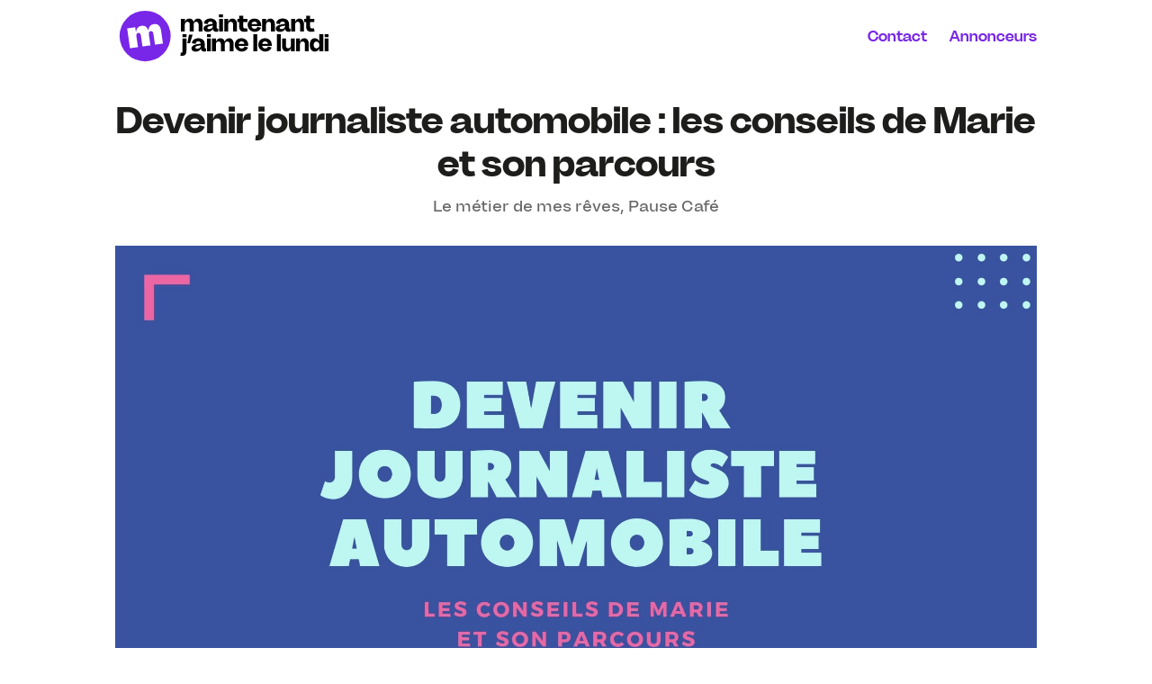

--- FILE ---
content_type: text/html; charset=UTF-8
request_url: https://www.maintenantjaimelelundi.fr/le-metier-de-mes-reves/devenir-journaliste-automobile-les-conseils-de-marie-et-son-parcours/
body_size: 24217
content:
<!DOCTYPE html>
<html lang="fr-FR" prefix="og: https://ogp.me/ns#">
<head>
	<meta charset="UTF-8" />
<meta http-equiv="X-UA-Compatible" content="IE=edge">
	<link rel="pingback" href="https://www.maintenantjaimelelundi.fr/xmlrpc.php" />

	<script type="text/javascript">
		document.documentElement.className = 'js';
	</script>
	
	<style id="et-divi-userfonts">@font-face { font-family: "Landour-BoldDisplay"; font-display: swap;  src: url("https://www.maintenantjaimelelundi.fr/wp-content/uploads/et-fonts/Landour-BoldDisplay.ttf") format("truetype"); }@font-face { font-family: "Landour-MediumText"; font-display: swap;  src: url("https://www.maintenantjaimelelundi.fr/wp-content/uploads/et-fonts/Landour-MediumText.ttf") format("truetype"); }@font-face { font-family: "Landour-MediumDisplay"; font-display: swap;  src: url("https://www.maintenantjaimelelundi.fr/wp-content/uploads/et-fonts/Landour-MediumDisplay.ttf") format("truetype"); }@font-face { font-family: "Landour-SemiBoldDisplay"; font-display: swap;  src: url("https://www.maintenantjaimelelundi.fr/wp-content/uploads/et-fonts/Landour-SemiBoldDisplay.ttf") format("truetype"); }</style>
<!-- Optimisation des moteurs de recherche par Rank Math - https://rankmath.com/ -->
<title>Devenir journaliste automobile : les conseils de Marie et son parcours</title>
<link data-rocket-prefetch href="https://www.gstatic.com" rel="dns-prefetch">
<link data-rocket-prefetch href="https://fonts.googleapis.com" rel="dns-prefetch">
<link data-rocket-prefetch href="https://www.googletagmanager.com" rel="dns-prefetch">
<link data-rocket-prefetch href="https://www.google.com" rel="dns-prefetch">
<meta name="description" content="Marie, tu es journaliste automobile. Tu travailles pour des références telles qu’Automoto et Auto Plus, raconte-nous ton parcours."/>
<meta name="robots" content="follow, index, max-snippet:-1, max-video-preview:-1, max-image-preview:large"/>
<link rel="canonical" href="https://www.maintenantjaimelelundi.fr/le-metier-de-mes-reves/devenir-journaliste-automobile-les-conseils-de-marie-et-son-parcours/" />
<meta property="og:locale" content="fr_FR" />
<meta property="og:type" content="article" />
<meta property="og:title" content="Devenir journaliste automobile : les conseils de Marie et son parcours" />
<meta property="og:description" content="Marie, tu es journaliste automobile. Tu travailles pour des références telles qu’Automoto et Auto Plus, raconte-nous ton parcours." />
<meta property="og:url" content="https://www.maintenantjaimelelundi.fr/le-metier-de-mes-reves/devenir-journaliste-automobile-les-conseils-de-marie-et-son-parcours/" />
<meta property="og:site_name" content="Maintenant j&#039;aime le lundi" />
<meta property="article:section" content="Le métier de mes rêves" />
<meta property="og:updated_time" content="2022-09-28T11:27:00+02:00" />
<meta property="og:image" content="https://www.maintenantjaimelelundi.fr/wp-content/uploads/2018/11/Devenir-journaliste-automobile-les-conseils-de-Marie-et-son-parcours.jpg" />
<meta property="og:image:secure_url" content="https://www.maintenantjaimelelundi.fr/wp-content/uploads/2018/11/Devenir-journaliste-automobile-les-conseils-de-Marie-et-son-parcours.jpg" />
<meta property="og:image:width" content="1920" />
<meta property="og:image:height" content="1080" />
<meta property="og:image:alt" content="journaliste automobile" />
<meta property="og:image:type" content="image/jpeg" />
<meta property="article:published_time" content="2018-11-16T08:28:53+01:00" />
<meta property="article:modified_time" content="2022-09-28T11:27:00+02:00" />
<meta name="twitter:card" content="summary_large_image" />
<meta name="twitter:title" content="Devenir journaliste automobile : les conseils de Marie et son parcours" />
<meta name="twitter:description" content="Marie, tu es journaliste automobile. Tu travailles pour des références telles qu’Automoto et Auto Plus, raconte-nous ton parcours." />
<meta name="twitter:creator" content="@CaM_BRtO" />
<meta name="twitter:image" content="https://www.maintenantjaimelelundi.fr/wp-content/uploads/2018/11/Devenir-journaliste-automobile-les-conseils-de-Marie-et-son-parcours.jpg" />
<meta name="twitter:label1" content="Écrit par" />
<meta name="twitter:data1" content="Camille Berteau" />
<meta name="twitter:label2" content="Temps de lecture" />
<meta name="twitter:data2" content="15 minutes" />
<script type="application/ld+json" class="rank-math-schema">{"@context":"https://schema.org","@graph":[{"@type":["EducationalOrganization","Organization"],"@id":"https://www.maintenantjaimelelundi.fr/#organization","name":"Maintenant j\\'aime le lundi","url":"https://www.maintenantjaimelelundi.fr","logo":{"@type":"ImageObject","@id":"https://www.maintenantjaimelelundi.fr/#logo","url":"https://www.maintenantjaimelelundi.fr/wp-content/uploads/2024/12/mjjl-logo-color.png","contentUrl":"https://www.maintenantjaimelelundi.fr/wp-content/uploads/2024/12/mjjl-logo-color.png","caption":"Maintenant j'aime le lundi","inLanguage":"fr-FR","width":"512","height":"132"}},{"@type":"WebSite","@id":"https://www.maintenantjaimelelundi.fr/#website","url":"https://www.maintenantjaimelelundi.fr","name":"Maintenant j'aime le lundi","publisher":{"@id":"https://www.maintenantjaimelelundi.fr/#organization"},"inLanguage":"fr-FR"},{"@type":"ImageObject","@id":"https://www.maintenantjaimelelundi.fr/wp-content/uploads/2018/11/Devenir-journaliste-automobile-les-conseils-de-Marie-et-son-parcours.jpg","url":"https://www.maintenantjaimelelundi.fr/wp-content/uploads/2018/11/Devenir-journaliste-automobile-les-conseils-de-Marie-et-son-parcours.jpg","width":"1920","height":"1080","inLanguage":"fr-FR"},{"@type":"WebPage","@id":"https://www.maintenantjaimelelundi.fr/le-metier-de-mes-reves/devenir-journaliste-automobile-les-conseils-de-marie-et-son-parcours/#webpage","url":"https://www.maintenantjaimelelundi.fr/le-metier-de-mes-reves/devenir-journaliste-automobile-les-conseils-de-marie-et-son-parcours/","name":"Devenir journaliste automobile : les conseils de Marie et son parcours","datePublished":"2018-11-16T08:28:53+01:00","dateModified":"2022-09-28T11:27:00+02:00","isPartOf":{"@id":"https://www.maintenantjaimelelundi.fr/#website"},"primaryImageOfPage":{"@id":"https://www.maintenantjaimelelundi.fr/wp-content/uploads/2018/11/Devenir-journaliste-automobile-les-conseils-de-Marie-et-son-parcours.jpg"},"inLanguage":"fr-FR"},{"@type":"Person","@id":"https://www.maintenantjaimelelundi.fr/author/camille/","name":"Camille Berteau","url":"https://www.maintenantjaimelelundi.fr/author/camille/","image":{"@type":"ImageObject","@id":"https://secure.gravatar.com/avatar/a4f22efbc93057cd8dfd08a12a81ede6550de75ad213244aa12ee3b58e1a0f1c?s=96&amp;d=mm&amp;r=g","url":"https://secure.gravatar.com/avatar/a4f22efbc93057cd8dfd08a12a81ede6550de75ad213244aa12ee3b58e1a0f1c?s=96&amp;d=mm&amp;r=g","caption":"Camille Berteau","inLanguage":"fr-FR"},"sameAs":["https://twitter.com/https://twitter.com/CaM_BRtO"],"worksFor":{"@id":"https://www.maintenantjaimelelundi.fr/#organization"}},{"@type":"BlogPosting","headline":"Devenir journaliste automobile : les conseils de Marie et son parcours","keywords":"journaliste automobile","datePublished":"2018-11-16T08:28:53+01:00","dateModified":"2022-09-28T11:27:00+02:00","author":{"@id":"https://www.maintenantjaimelelundi.fr/author/camille/","name":"Camille Berteau"},"publisher":{"@id":"https://www.maintenantjaimelelundi.fr/#organization"},"description":"Marie, tu es journaliste automobile. Tu travailles pour des r\u00e9f\u00e9rences telles qu\u2019Automoto et Auto Plus, raconte-nous ton parcours.","name":"Devenir journaliste automobile : les conseils de Marie et son parcours","@id":"https://www.maintenantjaimelelundi.fr/le-metier-de-mes-reves/devenir-journaliste-automobile-les-conseils-de-marie-et-son-parcours/#richSnippet","isPartOf":{"@id":"https://www.maintenantjaimelelundi.fr/le-metier-de-mes-reves/devenir-journaliste-automobile-les-conseils-de-marie-et-son-parcours/#webpage"},"image":{"@id":"https://www.maintenantjaimelelundi.fr/wp-content/uploads/2018/11/Devenir-journaliste-automobile-les-conseils-de-Marie-et-son-parcours.jpg"},"inLanguage":"fr-FR","mainEntityOfPage":{"@id":"https://www.maintenantjaimelelundi.fr/le-metier-de-mes-reves/devenir-journaliste-automobile-les-conseils-de-marie-et-son-parcours/#webpage"}}]}</script>
<!-- /Extension Rank Math WordPress SEO -->

<link rel='dns-prefetch' href='//www.maintenantjaimelelundi.fr' />
<link rel='dns-prefetch' href='//www.google.com' />
<link rel='dns-prefetch' href='//fonts.googleapis.com' />
<link rel="alternate" type="application/rss+xml" title="Maintenant j&#039;aime le lundi &raquo; Flux" href="https://www.maintenantjaimelelundi.fr/feed/" />
<link rel="alternate" type="application/rss+xml" title="Maintenant j&#039;aime le lundi &raquo; Flux des commentaires" href="https://www.maintenantjaimelelundi.fr/comments/feed/" />
<link rel="alternate" type="application/rss+xml" title="Maintenant j&#039;aime le lundi &raquo; Devenir journaliste automobile : les conseils de Marie et son parcours Flux des commentaires" href="https://www.maintenantjaimelelundi.fr/le-metier-de-mes-reves/devenir-journaliste-automobile-les-conseils-de-marie-et-son-parcours/feed/" />
<link rel="alternate" title="oEmbed (JSON)" type="application/json+oembed" href="https://www.maintenantjaimelelundi.fr/wp-json/oembed/1.0/embed?url=https%3A%2F%2Fwww.maintenantjaimelelundi.fr%2Fle-metier-de-mes-reves%2Fdevenir-journaliste-automobile-les-conseils-de-marie-et-son-parcours%2F" />
<link rel="alternate" title="oEmbed (XML)" type="text/xml+oembed" href="https://www.maintenantjaimelelundi.fr/wp-json/oembed/1.0/embed?url=https%3A%2F%2Fwww.maintenantjaimelelundi.fr%2Fle-metier-de-mes-reves%2Fdevenir-journaliste-automobile-les-conseils-de-marie-et-son-parcours%2F&#038;format=xml" />
<meta content="Divi-Child v.1" name="generator"/><style id='wp-emoji-styles-inline-css' type='text/css'>

	img.wp-smiley, img.emoji {
		display: inline !important;
		border: none !important;
		box-shadow: none !important;
		height: 1em !important;
		width: 1em !important;
		margin: 0 0.07em !important;
		vertical-align: -0.1em !important;
		background: none !important;
		padding: 0 !important;
	}
/*# sourceURL=wp-emoji-styles-inline-css */
</style>
<style id='wp-block-library-inline-css' type='text/css'>
:root{--wp-block-synced-color:#7a00df;--wp-block-synced-color--rgb:122,0,223;--wp-bound-block-color:var(--wp-block-synced-color);--wp-editor-canvas-background:#ddd;--wp-admin-theme-color:#007cba;--wp-admin-theme-color--rgb:0,124,186;--wp-admin-theme-color-darker-10:#006ba1;--wp-admin-theme-color-darker-10--rgb:0,107,160.5;--wp-admin-theme-color-darker-20:#005a87;--wp-admin-theme-color-darker-20--rgb:0,90,135;--wp-admin-border-width-focus:2px}@media (min-resolution:192dpi){:root{--wp-admin-border-width-focus:1.5px}}.wp-element-button{cursor:pointer}:root .has-very-light-gray-background-color{background-color:#eee}:root .has-very-dark-gray-background-color{background-color:#313131}:root .has-very-light-gray-color{color:#eee}:root .has-very-dark-gray-color{color:#313131}:root .has-vivid-green-cyan-to-vivid-cyan-blue-gradient-background{background:linear-gradient(135deg,#00d084,#0693e3)}:root .has-purple-crush-gradient-background{background:linear-gradient(135deg,#34e2e4,#4721fb 50%,#ab1dfe)}:root .has-hazy-dawn-gradient-background{background:linear-gradient(135deg,#faaca8,#dad0ec)}:root .has-subdued-olive-gradient-background{background:linear-gradient(135deg,#fafae1,#67a671)}:root .has-atomic-cream-gradient-background{background:linear-gradient(135deg,#fdd79a,#004a59)}:root .has-nightshade-gradient-background{background:linear-gradient(135deg,#330968,#31cdcf)}:root .has-midnight-gradient-background{background:linear-gradient(135deg,#020381,#2874fc)}:root{--wp--preset--font-size--normal:16px;--wp--preset--font-size--huge:42px}.has-regular-font-size{font-size:1em}.has-larger-font-size{font-size:2.625em}.has-normal-font-size{font-size:var(--wp--preset--font-size--normal)}.has-huge-font-size{font-size:var(--wp--preset--font-size--huge)}.has-text-align-center{text-align:center}.has-text-align-left{text-align:left}.has-text-align-right{text-align:right}.has-fit-text{white-space:nowrap!important}#end-resizable-editor-section{display:none}.aligncenter{clear:both}.items-justified-left{justify-content:flex-start}.items-justified-center{justify-content:center}.items-justified-right{justify-content:flex-end}.items-justified-space-between{justify-content:space-between}.screen-reader-text{border:0;clip-path:inset(50%);height:1px;margin:-1px;overflow:hidden;padding:0;position:absolute;width:1px;word-wrap:normal!important}.screen-reader-text:focus{background-color:#ddd;clip-path:none;color:#444;display:block;font-size:1em;height:auto;left:5px;line-height:normal;padding:15px 23px 14px;text-decoration:none;top:5px;width:auto;z-index:100000}html :where(.has-border-color){border-style:solid}html :where([style*=border-top-color]){border-top-style:solid}html :where([style*=border-right-color]){border-right-style:solid}html :where([style*=border-bottom-color]){border-bottom-style:solid}html :where([style*=border-left-color]){border-left-style:solid}html :where([style*=border-width]){border-style:solid}html :where([style*=border-top-width]){border-top-style:solid}html :where([style*=border-right-width]){border-right-style:solid}html :where([style*=border-bottom-width]){border-bottom-style:solid}html :where([style*=border-left-width]){border-left-style:solid}html :where(img[class*=wp-image-]){height:auto;max-width:100%}:where(figure){margin:0 0 1em}html :where(.is-position-sticky){--wp-admin--admin-bar--position-offset:var(--wp-admin--admin-bar--height,0px)}@media screen and (max-width:600px){html :where(.is-position-sticky){--wp-admin--admin-bar--position-offset:0px}}

/*# sourceURL=wp-block-library-inline-css */
</style><style id='global-styles-inline-css' type='text/css'>
:root{--wp--preset--aspect-ratio--square: 1;--wp--preset--aspect-ratio--4-3: 4/3;--wp--preset--aspect-ratio--3-4: 3/4;--wp--preset--aspect-ratio--3-2: 3/2;--wp--preset--aspect-ratio--2-3: 2/3;--wp--preset--aspect-ratio--16-9: 16/9;--wp--preset--aspect-ratio--9-16: 9/16;--wp--preset--color--black: #000000;--wp--preset--color--cyan-bluish-gray: #abb8c3;--wp--preset--color--white: #ffffff;--wp--preset--color--pale-pink: #f78da7;--wp--preset--color--vivid-red: #cf2e2e;--wp--preset--color--luminous-vivid-orange: #ff6900;--wp--preset--color--luminous-vivid-amber: #fcb900;--wp--preset--color--light-green-cyan: #7bdcb5;--wp--preset--color--vivid-green-cyan: #00d084;--wp--preset--color--pale-cyan-blue: #8ed1fc;--wp--preset--color--vivid-cyan-blue: #0693e3;--wp--preset--color--vivid-purple: #9b51e0;--wp--preset--gradient--vivid-cyan-blue-to-vivid-purple: linear-gradient(135deg,rgb(6,147,227) 0%,rgb(155,81,224) 100%);--wp--preset--gradient--light-green-cyan-to-vivid-green-cyan: linear-gradient(135deg,rgb(122,220,180) 0%,rgb(0,208,130) 100%);--wp--preset--gradient--luminous-vivid-amber-to-luminous-vivid-orange: linear-gradient(135deg,rgb(252,185,0) 0%,rgb(255,105,0) 100%);--wp--preset--gradient--luminous-vivid-orange-to-vivid-red: linear-gradient(135deg,rgb(255,105,0) 0%,rgb(207,46,46) 100%);--wp--preset--gradient--very-light-gray-to-cyan-bluish-gray: linear-gradient(135deg,rgb(238,238,238) 0%,rgb(169,184,195) 100%);--wp--preset--gradient--cool-to-warm-spectrum: linear-gradient(135deg,rgb(74,234,220) 0%,rgb(151,120,209) 20%,rgb(207,42,186) 40%,rgb(238,44,130) 60%,rgb(251,105,98) 80%,rgb(254,248,76) 100%);--wp--preset--gradient--blush-light-purple: linear-gradient(135deg,rgb(255,206,236) 0%,rgb(152,150,240) 100%);--wp--preset--gradient--blush-bordeaux: linear-gradient(135deg,rgb(254,205,165) 0%,rgb(254,45,45) 50%,rgb(107,0,62) 100%);--wp--preset--gradient--luminous-dusk: linear-gradient(135deg,rgb(255,203,112) 0%,rgb(199,81,192) 50%,rgb(65,88,208) 100%);--wp--preset--gradient--pale-ocean: linear-gradient(135deg,rgb(255,245,203) 0%,rgb(182,227,212) 50%,rgb(51,167,181) 100%);--wp--preset--gradient--electric-grass: linear-gradient(135deg,rgb(202,248,128) 0%,rgb(113,206,126) 100%);--wp--preset--gradient--midnight: linear-gradient(135deg,rgb(2,3,129) 0%,rgb(40,116,252) 100%);--wp--preset--font-size--small: 13px;--wp--preset--font-size--medium: 20px;--wp--preset--font-size--large: 36px;--wp--preset--font-size--x-large: 42px;--wp--preset--spacing--20: 0.44rem;--wp--preset--spacing--30: 0.67rem;--wp--preset--spacing--40: 1rem;--wp--preset--spacing--50: 1.5rem;--wp--preset--spacing--60: 2.25rem;--wp--preset--spacing--70: 3.38rem;--wp--preset--spacing--80: 5.06rem;--wp--preset--shadow--natural: 6px 6px 9px rgba(0, 0, 0, 0.2);--wp--preset--shadow--deep: 12px 12px 50px rgba(0, 0, 0, 0.4);--wp--preset--shadow--sharp: 6px 6px 0px rgba(0, 0, 0, 0.2);--wp--preset--shadow--outlined: 6px 6px 0px -3px rgb(255, 255, 255), 6px 6px rgb(0, 0, 0);--wp--preset--shadow--crisp: 6px 6px 0px rgb(0, 0, 0);}:root { --wp--style--global--content-size: 823px;--wp--style--global--wide-size: 1080px; }:where(body) { margin: 0; }.wp-site-blocks > .alignleft { float: left; margin-right: 2em; }.wp-site-blocks > .alignright { float: right; margin-left: 2em; }.wp-site-blocks > .aligncenter { justify-content: center; margin-left: auto; margin-right: auto; }:where(.is-layout-flex){gap: 0.5em;}:where(.is-layout-grid){gap: 0.5em;}.is-layout-flow > .alignleft{float: left;margin-inline-start: 0;margin-inline-end: 2em;}.is-layout-flow > .alignright{float: right;margin-inline-start: 2em;margin-inline-end: 0;}.is-layout-flow > .aligncenter{margin-left: auto !important;margin-right: auto !important;}.is-layout-constrained > .alignleft{float: left;margin-inline-start: 0;margin-inline-end: 2em;}.is-layout-constrained > .alignright{float: right;margin-inline-start: 2em;margin-inline-end: 0;}.is-layout-constrained > .aligncenter{margin-left: auto !important;margin-right: auto !important;}.is-layout-constrained > :where(:not(.alignleft):not(.alignright):not(.alignfull)){max-width: var(--wp--style--global--content-size);margin-left: auto !important;margin-right: auto !important;}.is-layout-constrained > .alignwide{max-width: var(--wp--style--global--wide-size);}body .is-layout-flex{display: flex;}.is-layout-flex{flex-wrap: wrap;align-items: center;}.is-layout-flex > :is(*, div){margin: 0;}body .is-layout-grid{display: grid;}.is-layout-grid > :is(*, div){margin: 0;}body{padding-top: 0px;padding-right: 0px;padding-bottom: 0px;padding-left: 0px;}:root :where(.wp-element-button, .wp-block-button__link){background-color: #32373c;border-width: 0;color: #fff;font-family: inherit;font-size: inherit;font-style: inherit;font-weight: inherit;letter-spacing: inherit;line-height: inherit;padding-top: calc(0.667em + 2px);padding-right: calc(1.333em + 2px);padding-bottom: calc(0.667em + 2px);padding-left: calc(1.333em + 2px);text-decoration: none;text-transform: inherit;}.has-black-color{color: var(--wp--preset--color--black) !important;}.has-cyan-bluish-gray-color{color: var(--wp--preset--color--cyan-bluish-gray) !important;}.has-white-color{color: var(--wp--preset--color--white) !important;}.has-pale-pink-color{color: var(--wp--preset--color--pale-pink) !important;}.has-vivid-red-color{color: var(--wp--preset--color--vivid-red) !important;}.has-luminous-vivid-orange-color{color: var(--wp--preset--color--luminous-vivid-orange) !important;}.has-luminous-vivid-amber-color{color: var(--wp--preset--color--luminous-vivid-amber) !important;}.has-light-green-cyan-color{color: var(--wp--preset--color--light-green-cyan) !important;}.has-vivid-green-cyan-color{color: var(--wp--preset--color--vivid-green-cyan) !important;}.has-pale-cyan-blue-color{color: var(--wp--preset--color--pale-cyan-blue) !important;}.has-vivid-cyan-blue-color{color: var(--wp--preset--color--vivid-cyan-blue) !important;}.has-vivid-purple-color{color: var(--wp--preset--color--vivid-purple) !important;}.has-black-background-color{background-color: var(--wp--preset--color--black) !important;}.has-cyan-bluish-gray-background-color{background-color: var(--wp--preset--color--cyan-bluish-gray) !important;}.has-white-background-color{background-color: var(--wp--preset--color--white) !important;}.has-pale-pink-background-color{background-color: var(--wp--preset--color--pale-pink) !important;}.has-vivid-red-background-color{background-color: var(--wp--preset--color--vivid-red) !important;}.has-luminous-vivid-orange-background-color{background-color: var(--wp--preset--color--luminous-vivid-orange) !important;}.has-luminous-vivid-amber-background-color{background-color: var(--wp--preset--color--luminous-vivid-amber) !important;}.has-light-green-cyan-background-color{background-color: var(--wp--preset--color--light-green-cyan) !important;}.has-vivid-green-cyan-background-color{background-color: var(--wp--preset--color--vivid-green-cyan) !important;}.has-pale-cyan-blue-background-color{background-color: var(--wp--preset--color--pale-cyan-blue) !important;}.has-vivid-cyan-blue-background-color{background-color: var(--wp--preset--color--vivid-cyan-blue) !important;}.has-vivid-purple-background-color{background-color: var(--wp--preset--color--vivid-purple) !important;}.has-black-border-color{border-color: var(--wp--preset--color--black) !important;}.has-cyan-bluish-gray-border-color{border-color: var(--wp--preset--color--cyan-bluish-gray) !important;}.has-white-border-color{border-color: var(--wp--preset--color--white) !important;}.has-pale-pink-border-color{border-color: var(--wp--preset--color--pale-pink) !important;}.has-vivid-red-border-color{border-color: var(--wp--preset--color--vivid-red) !important;}.has-luminous-vivid-orange-border-color{border-color: var(--wp--preset--color--luminous-vivid-orange) !important;}.has-luminous-vivid-amber-border-color{border-color: var(--wp--preset--color--luminous-vivid-amber) !important;}.has-light-green-cyan-border-color{border-color: var(--wp--preset--color--light-green-cyan) !important;}.has-vivid-green-cyan-border-color{border-color: var(--wp--preset--color--vivid-green-cyan) !important;}.has-pale-cyan-blue-border-color{border-color: var(--wp--preset--color--pale-cyan-blue) !important;}.has-vivid-cyan-blue-border-color{border-color: var(--wp--preset--color--vivid-cyan-blue) !important;}.has-vivid-purple-border-color{border-color: var(--wp--preset--color--vivid-purple) !important;}.has-vivid-cyan-blue-to-vivid-purple-gradient-background{background: var(--wp--preset--gradient--vivid-cyan-blue-to-vivid-purple) !important;}.has-light-green-cyan-to-vivid-green-cyan-gradient-background{background: var(--wp--preset--gradient--light-green-cyan-to-vivid-green-cyan) !important;}.has-luminous-vivid-amber-to-luminous-vivid-orange-gradient-background{background: var(--wp--preset--gradient--luminous-vivid-amber-to-luminous-vivid-orange) !important;}.has-luminous-vivid-orange-to-vivid-red-gradient-background{background: var(--wp--preset--gradient--luminous-vivid-orange-to-vivid-red) !important;}.has-very-light-gray-to-cyan-bluish-gray-gradient-background{background: var(--wp--preset--gradient--very-light-gray-to-cyan-bluish-gray) !important;}.has-cool-to-warm-spectrum-gradient-background{background: var(--wp--preset--gradient--cool-to-warm-spectrum) !important;}.has-blush-light-purple-gradient-background{background: var(--wp--preset--gradient--blush-light-purple) !important;}.has-blush-bordeaux-gradient-background{background: var(--wp--preset--gradient--blush-bordeaux) !important;}.has-luminous-dusk-gradient-background{background: var(--wp--preset--gradient--luminous-dusk) !important;}.has-pale-ocean-gradient-background{background: var(--wp--preset--gradient--pale-ocean) !important;}.has-electric-grass-gradient-background{background: var(--wp--preset--gradient--electric-grass) !important;}.has-midnight-gradient-background{background: var(--wp--preset--gradient--midnight) !important;}.has-small-font-size{font-size: var(--wp--preset--font-size--small) !important;}.has-medium-font-size{font-size: var(--wp--preset--font-size--medium) !important;}.has-large-font-size{font-size: var(--wp--preset--font-size--large) !important;}.has-x-large-font-size{font-size: var(--wp--preset--font-size--x-large) !important;}
/*# sourceURL=global-styles-inline-css */
</style>

<link rel='stylesheet' id='cf7-styler-for-divi-css' href='https://www.maintenantjaimelelundi.fr/wp-content/plugins/cf7-styler-for-divi/dist/css/builder4.css?ver=2.3.4' type='text/css' media='all' />
<link rel='stylesheet' id='et-builder-googlefonts-cached-css' href='https://fonts.googleapis.com/css?family=Anonymous+Pro:regular,italic,700,700italic&#038;subset=latin,latin-ext&#038;display=swap' type='text/css' media='all' />
<link rel='stylesheet' id='dp-divi-filtergrid-bundle-style-css' href='https://www.maintenantjaimelelundi.fr/wp-content/plugins/dp-divi-filtergrid/styles/bundle.css?ver=4.1.2' type='text/css' media='all' />
<link rel='stylesheet' id='search-filter-flatpickr-css' href='https://www.maintenantjaimelelundi.fr/wp-content/plugins/search-filter/assets/css/vendor/flatpickr.min.css?ver=3.1.6' type='text/css' media='all' />
<link rel='stylesheet' id='search-filter-css' href='https://www.maintenantjaimelelundi.fr/wp-content/plugins/search-filter-pro/assets/css/frontend/frontend.css?ver=3.1.6' type='text/css' media='all' />
<link rel='stylesheet' id='search-filter-ugc-styles-css' href='https://www.maintenantjaimelelundi.fr/wp-content/uploads/search-filter/style.css?ver=8' type='text/css' media='all' />
<link rel='stylesheet' id='divi-style-parent-css' href='https://www.maintenantjaimelelundi.fr/wp-content/cache/background-css/1/www.maintenantjaimelelundi.fr/wp-content/themes/Divi/style-static.min.css?ver=4.27.4&wpr_t=1766116755' type='text/css' media='all' />
<link rel='stylesheet' id='divi-style-css' href='https://www.maintenantjaimelelundi.fr/wp-content/themes/Divi-Child-Theme/style.css?ver=4.27.4' type='text/css' media='all' />
<script type="text/javascript">
		if ( ! Object.hasOwn( window, 'searchAndFilter' ) ) {
			window.searchAndFilter = {};
		}
		</script><script type="text/javascript" src="https://www.maintenantjaimelelundi.fr/wp-includes/js/jquery/jquery.min.js?ver=3.7.1" id="jquery-core-js"></script>
<script type="text/javascript" src="https://www.maintenantjaimelelundi.fr/wp-includes/js/jquery/jquery-migrate.min.js?ver=3.4.1" id="jquery-migrate-js"></script>
<script type="text/javascript" id="link-juice-optimizer-js-extra">
/* <![CDATA[ */
var php_vars = {"ljo_clase":"ljoptimizer"};
//# sourceURL=link-juice-optimizer-js-extra
/* ]]> */
</script>
<script type="text/javascript" src="https://www.maintenantjaimelelundi.fr/wp-content/plugins/link-juice-optimizer/public/js/link-juice-optimizer.js?ver=2.3.2" id="link-juice-optimizer-js"></script>
<script type="text/javascript" src="https://www.maintenantjaimelelundi.fr/wp-content/plugins/search-filter/assets/js/vendor/flatpickr.min.js?ver=3.1.6" id="search-filter-flatpickr-js"></script>
<script type="text/javascript" id="search-filter-js-before">
/* <![CDATA[ */
window.searchAndFilter.frontend = {"fields":{},"queries":{},"library":{"fields":{},"components":{}},"restNonce":"0c4a5c2a47","homeUrl":"https:\/\/www.maintenantjaimelelundi.fr","isPro":true,"suggestionsNonce":"e2b4c70238"};
//# sourceURL=search-filter-js-before
/* ]]> */
</script>
<script type="text/javascript" src="https://www.maintenantjaimelelundi.fr/wp-content/plugins/search-filter-pro/assets/js/frontend/frontend.js?ver=3.1.6" id="search-filter-js"></script>
<link rel="https://api.w.org/" href="https://www.maintenantjaimelelundi.fr/wp-json/" /><link rel="alternate" title="JSON" type="application/json" href="https://www.maintenantjaimelelundi.fr/wp-json/wp/v2/posts/1281" /><link rel="EditURI" type="application/rsd+xml" title="RSD" href="https://www.maintenantjaimelelundi.fr/xmlrpc.php?rsd" />

<style>
a.ljoptimizer,
span.ljoptimizer {
	cursor: pointer;
}
a.ljoptimizer,
span.ljoptimizer {
	cursor: pointer; /* ajoute le curseur qui simule un lien */
        color: #FFFFFF;
        font-size: 16px;
}
</style>
<meta name="viewport" content="width=device-width, initial-scale=1.0, maximum-scale=1.0, user-scalable=0" /><style type="text/css" id="custom-background-css">
body.custom-background { background-color: #ffffff; }
</style>
	<!-- Google tag (gtag.js) -->
<script async src="https://www.googletagmanager.com/gtag/js?id=G-39P6DNQWZN"></script>
<script>
  window.dataLayer = window.dataLayer || [];
  function gtag(){dataLayer.push(arguments);}
  gtag('js', new Date());

  gtag('config', 'G-39P6DNQWZN');
</script><link rel="icon" href="https://www.maintenantjaimelelundi.fr/wp-content/uploads/2024/12/cropped-mjjl-favicon_color-32x32.png" sizes="32x32" />
<link rel="icon" href="https://www.maintenantjaimelelundi.fr/wp-content/uploads/2024/12/cropped-mjjl-favicon_color-192x192.png" sizes="192x192" />
<link rel="apple-touch-icon" href="https://www.maintenantjaimelelundi.fr/wp-content/uploads/2024/12/cropped-mjjl-favicon_color-180x180.png" />
<meta name="msapplication-TileImage" content="https://www.maintenantjaimelelundi.fr/wp-content/uploads/2024/12/cropped-mjjl-favicon_color-270x270.png" />
<link rel="stylesheet" id="et-core-unified-tb-4117-tb-2350-1281-cached-inline-styles" href="https://www.maintenantjaimelelundi.fr/wp-content/et-cache/1281/et-core-unified-tb-4117-tb-2350-1281.min.css?ver=1743084553" /><link rel="stylesheet" id="et-core-unified-1281-cached-inline-styles" href="https://www.maintenantjaimelelundi.fr/wp-content/et-cache/1281/et-core-unified-1281.min.css?ver=1743084552" /><noscript><style id="rocket-lazyload-nojs-css">.rll-youtube-player, [data-lazy-src]{display:none !important;}</style></noscript><style id="wpr-lazyload-bg-container"></style><style id="wpr-lazyload-bg-exclusion"></style>
<noscript>
<style id="wpr-lazyload-bg-nostyle">.et_pb_preload:before{--wpr-bg-4882fab0-6baa-4923-82c0-9ad41c396ec2: url('https://www.maintenantjaimelelundi.fr/wp-content/themes/Divi/includes/builder/styles/images/preloader.gif');}.et_subscribe_loader{--wpr-bg-643b562a-78ee-4f5e-9ab1-730020517e66: url('https://www.maintenantjaimelelundi.fr/wp-content/themes/Divi/includes/builder/styles/images/subscribe-loader.gif');}</style>
</noscript>
<script type="application/javascript">const rocket_pairs = [{"selector":".et_pb_preload","style":".et_pb_preload:before{--wpr-bg-4882fab0-6baa-4923-82c0-9ad41c396ec2: url('https:\/\/www.maintenantjaimelelundi.fr\/wp-content\/themes\/Divi\/includes\/builder\/styles\/images\/preloader.gif');}","hash":"4882fab0-6baa-4923-82c0-9ad41c396ec2","url":"https:\/\/www.maintenantjaimelelundi.fr\/wp-content\/themes\/Divi\/includes\/builder\/styles\/images\/preloader.gif"},{"selector":".et_subscribe_loader","style":".et_subscribe_loader{--wpr-bg-643b562a-78ee-4f5e-9ab1-730020517e66: url('https:\/\/www.maintenantjaimelelundi.fr\/wp-content\/themes\/Divi\/includes\/builder\/styles\/images\/subscribe-loader.gif');}","hash":"643b562a-78ee-4f5e-9ab1-730020517e66","url":"https:\/\/www.maintenantjaimelelundi.fr\/wp-content\/themes\/Divi\/includes\/builder\/styles\/images\/subscribe-loader.gif"}]; const rocket_excluded_pairs = [];</script><meta name="generator" content="WP Rocket 3.20.1.2" data-wpr-features="wpr_lazyload_css_bg_img wpr_lazyload_images wpr_lazyload_iframes wpr_preconnect_external_domains wpr_desktop" /></head>
<body data-rsssl=1 class="wp-singular post-template-default single single-post postid-1281 single-format-standard custom-background wp-theme-Divi wp-child-theme-Divi-Child-Theme et-tb-has-template et-tb-has-body et-tb-has-footer et_pb_button_helper_class et_transparent_nav et_fixed_nav et_show_nav et_primary_nav_dropdown_animation_fade et_secondary_nav_dropdown_animation_fade et_header_style_left et_pb_svg_logo et_cover_background et_pb_gutter osx et_pb_gutters3 et_pb_pagebuilder_layout et_divi_theme et-db">
	<div data-rocket-location-hash="775329b08c0e284f257a34d6fe14bc45" id="page-container">
<div data-rocket-location-hash="551e81ab591dddf54ca9a5b9d4e36f2d" id="et-boc" class="et-boc">
			
		

	<header data-rocket-location-hash="8c9ccf1df6e9d35e5eaeeea1f6a8b555" id="main-header" data-height-onload="66">
		<div class="container clearfix et_menu_container">
					<div class="logo_container">
				<span class="logo_helper"></span>
				<a href="https://www.maintenantjaimelelundi.fr/">
				<img src="https://www.maintenantjaimelelundi.fr/wp-content/uploads/2024/12/mjjl-logo-color.svg" width="93" height="43" alt="Maintenant j&#039;aime le lundi" id="logo" data-height-percentage="76" />
				</a>
			</div>
					<div id="et-top-navigation" data-height="66" data-fixed-height="40">
									<nav id="top-menu-nav">
					<ul id="top-menu" class="nav"><li class="menu-item menu-item-type-post_type menu-item-object-page menu-item-4024"><a href="https://www.maintenantjaimelelundi.fr/contact/">Contact</a></li>
<li class="menu-item menu-item-type-post_type menu-item-object-page menu-item-4021"><a href="https://www.maintenantjaimelelundi.fr/partenariat/">Annonceurs</a></li>
</ul>					</nav>
				
				
				
				
				<div id="et_mobile_nav_menu">
				<div class="mobile_nav closed">
					<span class="select_page">Sélectionner une page</span>
					<span class="mobile_menu_bar mobile_menu_bar_toggle"></span>
				</div>
			</div>			</div> <!-- #et-top-navigation -->
		</div> <!-- .container -->
			</header> <!-- #main-header -->
<div data-rocket-location-hash="16bdc482463a7a38ce25ac0d2ace1efb" id="et-main-area">
	
    <div id="main-content">
    <div class="et-l et-l--body">
			<div class="et_builder_inner_content et_pb_gutters3"><div class="et_pb_section et_pb_section_0_tb_body et_section_regular" >
				
				
				
				
				
				
				<div class="et_pb_row et_pb_row_0_tb_body">
				<div class="et_pb_with_border et_pb_column_4_4 et_pb_column et_pb_column_0_tb_body  et_pb_css_mix_blend_mode_passthrough et-last-child">
				
				
				
				
				<div class="et_pb_module et_pb_post_title et_pb_post_title_0_tb_body et_pb_bg_layout_light  et_pb_text_align_center"   >
				
				
				
				
				
				<div class="et_pb_title_container">
					<h1 class="entry-title">Devenir journaliste automobile : les conseils de Marie et son parcours</h1><p class="et_pb_title_meta_container"><a href="https://www.maintenantjaimelelundi.fr/category/le-metier-de-mes-reves/" rel="category tag">Le métier de mes rêves</a>, <a href="https://www.maintenantjaimelelundi.fr/category/le-metier-de-mes-reves/pause-cafe/" rel="category tag">Pause Café</a></p>
				</div>
				<div class="et_pb_title_featured_container"><span class="et_pb_image_wrap"><img decoding="async" width="1920" height="1080" src="data:image/svg+xml,%3Csvg%20xmlns='http://www.w3.org/2000/svg'%20viewBox='0%200%201920%201080'%3E%3C/svg%3E" alt="" title="Devenir-journaliste-automobile-les conseils-de-Marie-et-son-parcours" data-lazy-srcset="https://www.maintenantjaimelelundi.fr/wp-content/uploads/2018/11/Devenir-journaliste-automobile-les-conseils-de-Marie-et-son-parcours.jpg 1920w, https://www.maintenantjaimelelundi.fr/wp-content/uploads/2018/11/Devenir-journaliste-automobile-les-conseils-de-Marie-et-son-parcours-300x169.jpg 300w, https://www.maintenantjaimelelundi.fr/wp-content/uploads/2018/11/Devenir-journaliste-automobile-les-conseils-de-Marie-et-son-parcours-768x432.jpg 768w, https://www.maintenantjaimelelundi.fr/wp-content/uploads/2018/11/Devenir-journaliste-automobile-les-conseils-de-Marie-et-son-parcours-1024x576.jpg 1024w, https://www.maintenantjaimelelundi.fr/wp-content/uploads/2018/11/Devenir-journaliste-automobile-les-conseils-de-Marie-et-son-parcours-1080x608.jpg 1080w" data-lazy-sizes="(max-width: 1920px) 100vw, 1920px" class="wp-image-1286" data-lazy-src="https://www.maintenantjaimelelundi.fr/wp-content/uploads/2018/11/Devenir-journaliste-automobile-les-conseils-de-Marie-et-son-parcours.jpg" /><noscript><img decoding="async" width="1920" height="1080" src="https://www.maintenantjaimelelundi.fr/wp-content/uploads/2018/11/Devenir-journaliste-automobile-les-conseils-de-Marie-et-son-parcours.jpg" alt="" title="Devenir-journaliste-automobile-les conseils-de-Marie-et-son-parcours" srcset="https://www.maintenantjaimelelundi.fr/wp-content/uploads/2018/11/Devenir-journaliste-automobile-les-conseils-de-Marie-et-son-parcours.jpg 1920w, https://www.maintenantjaimelelundi.fr/wp-content/uploads/2018/11/Devenir-journaliste-automobile-les-conseils-de-Marie-et-son-parcours-300x169.jpg 300w, https://www.maintenantjaimelelundi.fr/wp-content/uploads/2018/11/Devenir-journaliste-automobile-les-conseils-de-Marie-et-son-parcours-768x432.jpg 768w, https://www.maintenantjaimelelundi.fr/wp-content/uploads/2018/11/Devenir-journaliste-automobile-les-conseils-de-Marie-et-son-parcours-1024x576.jpg 1024w, https://www.maintenantjaimelelundi.fr/wp-content/uploads/2018/11/Devenir-journaliste-automobile-les-conseils-de-Marie-et-son-parcours-1080x608.jpg 1080w" sizes="(max-width: 1920px) 100vw, 1920px" class="wp-image-1286" /></noscript></span></div>
			</div><div class="et_pb_module et_pb_post_content et_pb_post_content_0_tb_body no_padding_mobile">
				
				
				
				
				<div class="et-l et-l--post">
			<div class="et_builder_inner_content et_pb_gutters3"><div class="et_pb_section et_pb_section_0 et_section_regular" data-padding="|||" >
				
				
				
				
				
				
				<div class="et_pb_row et_pb_row_0">
				<div class="et_pb_column et_pb_column_2_3 et_pb_column_0  et_pb_css_mix_blend_mode_passthrough">
				
				
				
				
				<div class="et_pb_module et_pb_text et_pb_text_0  et_pb_text_align_left et_pb_bg_layout_light">
				
				
				
				
				<div class="et_pb_text_inner"><p>Marie, passionnée de voitures et de voyages, et à l’aise avec les mots a trouvé le métier de ses rêves : <strong>journaliste automobile</strong>. Dans un monde les places de rédacteur automobile se font rares, Marie a su se faire sa place et trouver des missions, que ce soit sous le statut de pigiste, en stage ou même en CDI ! Marie nous parle de son parcours, de ses études en école de journalisme (à l’IEJ Paris Institut Européen de journalisme) et de la riche idée qu’elle a eu de créer un site journalisme spécialisé dans sa passion et son expertise : l’automobile !</p>
<p>En voiture Simone !</p></div>
			</div>
			</div><div class="et_pb_column et_pb_column_1_3 et_pb_column_1  et_pb_css_mix_blend_mode_passthrough et-last-child">
				
				
				
				
				<div class="et_pb_module et_pb_image et_pb_image_0">
				
				
				
				
				<span class="et_pb_image_wrap "><img fetchpriority="high" decoding="async" width="480" height="337" src="data:image/svg+xml,%3Csvg%20xmlns='http://www.w3.org/2000/svg'%20viewBox='0%200%20480%20337'%3E%3C/svg%3E" alt="" title="" data-lazy-srcset="https://www.maintenantjaimelelundi.fr/wp-content/uploads/2018/03/search_2.png 480w, https://www.maintenantjaimelelundi.fr/wp-content/uploads/2018/03/search_2-300x211.png 300w" data-lazy-sizes="(max-width: 480px) 100vw, 480px" class="wp-image-440" data-lazy-src="https://www.maintenantjaimelelundi.fr/wp-content/uploads/2018/03/search_2.png" /><noscript><img fetchpriority="high" decoding="async" width="480" height="337" src="https://www.maintenantjaimelelundi.fr/wp-content/uploads/2018/03/search_2.png" alt="" title="" srcset="https://www.maintenantjaimelelundi.fr/wp-content/uploads/2018/03/search_2.png 480w, https://www.maintenantjaimelelundi.fr/wp-content/uploads/2018/03/search_2-300x211.png 300w" sizes="(max-width: 480px) 100vw, 480px" class="wp-image-440" /></noscript></span>
			</div>
			</div>
				
				
				
				
			</div><div class="et_pb_row et_pb_row_1">
				<div class="et_pb_column et_pb_column_4_4 et_pb_column_2  et_pb_css_mix_blend_mode_passthrough et-last-child">
				
				
				
				
				<div class="et_pb_module et_pb_text et_pb_text_1  et_pb_text_align_left et_pb_bg_layout_light">
				
				
				
				
				<div class="et_pb_text_inner"><h2>Marie, tu es journaliste automobile. Tu travailles pour des références telles qu’Automoto et Auto Plus (pour les plus connus !), raconte-nous ton parcours :</h2>
<p>En réalité, j’ai su depuis longtemps que je voudrais être journaliste auto, sans doute un peu à cause de mon père mécanicien poids-lourds. N’étant pas forcément passionnée par les études (pour ne pas dire pas du tout), j’ai fait une terminale littéraire avant d’entrer directement en école de journalisme à l’IEJ Paris, afin d’effectuer une licence en trois ans et d’entrer le plus rapidement possible dans le journalisme. </p>
<p>C’est durant la première année que j’ai créé mon site, d’abord de manière autonome puis l’ayant fait entrer dans le cadre de nos cours sur le journalisme web. J’ai alors été encouragée à le développer, à base de reportages et autres interviews. Ma directrice m’autorisait même à louper des jours de cours pour partir en essai ! J’ai par la suite décroché un stage au sein de la rédaction d’Autodéclics, avant de passer chez Automoto (TF1) l’année suivante, puis Auto-Plus l’année d’après ! Je suis désormais actuellement en poste chez Auto-Moto depuis le mois de mars, tout en continuant en parallèle mon site, ainsi que mes diverses collaborations sur le site French Driver et dans le magazine spécialisé Maxi Austin notamment.<br />
Le premier média sur lequel on tombe lorsqu’on te cherche est ton site : unefilleauvolant</div>
			</div>
			</div>
				
				
				
				
			</div><div class="et_pb_row et_pb_row_2">
				<div class="et_pb_column et_pb_column_3_4 et_pb_column_3  et_pb_css_mix_blend_mode_passthrough">
				
				
				
				
				<div class="et_pb_module et_pb_text et_pb_text_2  et_pb_text_align_left et_pb_bg_layout_light">
				
				
				
				
				<div class="et_pb_text_inner"><h2>Le premier média sur lequel on tombe lorsqu’on te cherche est ton site : unefilleauvolant.com. Pourquoi avoir choisi de créer un site ? Est ce que tu dirais que ce site t’as aidé professionnellement ? Qu’il t’a ouvert des portes ?</h2>
<p>C’est en première année, à lIEJ que j’ai décidé de créer un site, afin de combiner ma passion pour l’automobile et mon futur métier, tout en m’entraînant à l’écriture.<br /> Je pense que ce site m’a largement ouvert des portes, ayant reçu été contactée par TF1 et Auto-Plus pour réaliser des piges chez eux, qui se sont finalement transformées en stage, une formule alors plus intéressante pour moi auparavant, n’ayant pas encore créé mon auto-entreprise et étant encore étudiante.</p>
<p>Aujourd’hui, « Une Fille au Volant » me permet de voyager un peu partout et surtout d’essayer des voitures que je n’aurais sans doute jamais pu conduire sans ça. Sans compter les rencontres que j’ai pu faire depuis maintenant plus de quatre ans.</p></div>
			</div>
			</div><div class="et_pb_column et_pb_column_1_4 et_pb_column_4  et_pb_css_mix_blend_mode_passthrough et-last-child">
				
				
				
				
				<div class="et_pb_module et_pb_image et_pb_image_1">
				
				
				
				
				<span class="et_pb_image_wrap "><img decoding="async" width="480" height="985" src="data:image/svg+xml,%3Csvg%20xmlns='http://www.w3.org/2000/svg'%20viewBox='0%200%20480%20985'%3E%3C/svg%3E" alt="" title="" data-lazy-srcset="https://www.maintenantjaimelelundi.fr/wp-content/uploads/2018/03/illustration_4.png 480w, https://www.maintenantjaimelelundi.fr/wp-content/uploads/2018/03/illustration_4-146x300.png 146w" data-lazy-sizes="(max-width: 480px) 100vw, 480px" class="wp-image-257" data-lazy-src="https://www.maintenantjaimelelundi.fr/wp-content/uploads/2018/03/illustration_4.png" /><noscript><img decoding="async" width="480" height="985" src="https://www.maintenantjaimelelundi.fr/wp-content/uploads/2018/03/illustration_4.png" alt="" title="" srcset="https://www.maintenantjaimelelundi.fr/wp-content/uploads/2018/03/illustration_4.png 480w, https://www.maintenantjaimelelundi.fr/wp-content/uploads/2018/03/illustration_4-146x300.png 146w" sizes="(max-width: 480px) 100vw, 480px" class="wp-image-257" /></noscript></span>
			</div>
			</div>
				
				
				
				
			</div><div class="et_pb_row et_pb_row_3">
				<div class="et_pb_column et_pb_column_1_3 et_pb_column_5  et_pb_css_mix_blend_mode_passthrough">
				
				
				
				
				<div class="et_pb_module et_pb_text et_pb_text_3  et_pb_text_align_left et_pb_bg_layout_light">
				
				
				
				
				<div class="et_pb_text_inner"><h3>Une fois que l’on trouve une place, on fait tout pour y rester </h3></div>
			</div><div class="et_pb_module et_pb_image et_pb_image_2">
				
				
				
				
				<span class="et_pb_image_wrap "><img decoding="async" width="480" height="371" src="data:image/svg+xml,%3Csvg%20xmlns='http://www.w3.org/2000/svg'%20viewBox='0%200%20480%20371'%3E%3C/svg%3E" alt="" title="" data-lazy-srcset="https://www.maintenantjaimelelundi.fr/wp-content/uploads/2018/05/illustration_2.png 480w, https://www.maintenantjaimelelundi.fr/wp-content/uploads/2018/05/illustration_2-300x232.png 300w" data-lazy-sizes="(max-width: 480px) 100vw, 480px" class="wp-image-896" data-lazy-src="https://www.maintenantjaimelelundi.fr/wp-content/uploads/2018/05/illustration_2.png" /><noscript><img decoding="async" width="480" height="371" src="https://www.maintenantjaimelelundi.fr/wp-content/uploads/2018/05/illustration_2.png" alt="" title="" srcset="https://www.maintenantjaimelelundi.fr/wp-content/uploads/2018/05/illustration_2.png 480w, https://www.maintenantjaimelelundi.fr/wp-content/uploads/2018/05/illustration_2-300x232.png 300w" sizes="(max-width: 480px) 100vw, 480px" class="wp-image-896" /></noscript></span>
			</div>
			</div><div class="et_pb_column et_pb_column_2_3 et_pb_column_6  et_pb_css_mix_blend_mode_passthrough et-last-child">
				
				
				
				
				<div class="et_pb_module et_pb_text et_pb_text_4  et_pb_text_align_left et_pb_bg_layout_light">
				
				
				
				
				<div class="et_pb_text_inner"><h2>Le métier de journaliste s’exerce bien souvent en freelance (pigiste). Tu connais les deux statuts : salariée et free. Quels sont les avantages et inconvénients de ces deux situations ?</h2>
<p>Personnellement, et contrairement à beaucoup, je suis plutôt attirée par le statut de salariée, qui me donne un cadre comme j’en ai besoin. Mon job actuel me laisse en effet la liberté de poursuivre quand même mon activité de freelance sans aucun souci, mais il est vrai que j’aime mieux avoir mes petites habitudes, même si j’ai souvent du mal à rester en place, mais ça, ce n’est pas vraiment un souci vu que mon métier est plein de surprises 😉</p>
<p>L’avantage du statut de salarié est donc évidemment d’avoir une sorte de « sécurité », même si ce n’est évidemment pas toujours le cas, mais c’est surtout d’avoir un cadre pour ceux qui en ont besoin.</p></div>
			</div>
			</div>
				
				
				
				
			</div><div class="et_pb_row et_pb_row_4">
				<div class="et_pb_column et_pb_column_2_3 et_pb_column_7  et_pb_css_mix_blend_mode_passthrough">
				
				
				
				
				<div class="et_pb_module et_pb_text et_pb_text_5  et_pb_text_align_left et_pb_bg_layout_light">
				
				
				
				
				<div class="et_pb_text_inner"><h2>Quels sont les éléments clés qui t’ont poussés à te lancer dans le métier de journaliste ? </h2>
<p>Pour être honnête, je ne sais pas du tout d’où m’est venue cette idée ! Mais d’aussi loin que je me souvienne, j’aimais déjà écrire et inventer des histoires, et surtout, j’étais une vraie commère, toujours à la recherche d’un potin à raconter ! Je me souviens qu’étant petite, j’allais dans des rassemblements de voitures et je m’amusais à imiter les journalistes que je voyais à la télévision, parlant moteurs et couleurs de carrosserie devant une caméra invisible.</div>
			</div><div class="et_pb_module et_pb_text et_pb_text_6  et_pb_text_align_left et_pb_bg_layout_light">
				
				
				
				
				<div class="et_pb_text_inner"><h2>Parle-nous de ta formation. Comment devient-on journaliste ?</h2>
<p>Après avoir obtenu un bac littéraire avec une mention, j’ai effectué une licence de trois ans à l’IEJ Paris, afin de ne pas partir dans un parcours trop long, puisque je voulais trouver un travail rapidement.</p>
<p>En parallèle, et je pense que c’est ce qui m’a le plus aidé, j’ai beaucoup travaillé sur mon site « Une Fille au Volant », ce qui m’a permis de décrocher quelques collaborations, et notamment sur le site FrenchDriver.fr. Ce fut pour moi une manière de d’entrer dans ce milieu très fermé, avec comme tu peux l’imaginer beaucoup d’appelés pour peu d’élus.</p>
<p>A force d’essais et de voyages, j’ai pu rencontrer des attachés de presse et d’autres journalistes, car comme dans de nombreux métiers, c’est avant tout le réseau qui compte, plus que le diplôme.</p></div>
			</div>
			</div><div class="et_pb_column et_pb_column_1_3 et_pb_column_8  et_pb_css_mix_blend_mode_passthrough et-last-child">
				
				
				
				
				<div class="et_pb_module et_pb_text et_pb_text_7  et_pb_text_align_left et_pb_bg_layout_light">
				
				
				
				
				<div class="et_pb_text_inner"><h3>C’est avant tout le réseau qui compte, plus que le diplôme</h3></div>
			</div><div class="et_pb_module et_pb_image et_pb_image_3">
				
				
				
				
				<span class="et_pb_image_wrap "><img decoding="async" width="480" height="777" src="data:image/svg+xml,%3Csvg%20xmlns='http://www.w3.org/2000/svg'%20viewBox='0%200%20480%20777'%3E%3C/svg%3E" alt="" title="" data-lazy-srcset="https://www.maintenantjaimelelundi.fr/wp-content/uploads/2018/03/illustration_5.png 480w, https://www.maintenantjaimelelundi.fr/wp-content/uploads/2018/03/illustration_5-185x300.png 185w" data-lazy-sizes="(max-width: 480px) 100vw, 480px" class="wp-image-269" data-lazy-src="https://www.maintenantjaimelelundi.fr/wp-content/uploads/2018/03/illustration_5.png" /><noscript><img decoding="async" width="480" height="777" src="https://www.maintenantjaimelelundi.fr/wp-content/uploads/2018/03/illustration_5.png" alt="" title="" srcset="https://www.maintenantjaimelelundi.fr/wp-content/uploads/2018/03/illustration_5.png 480w, https://www.maintenantjaimelelundi.fr/wp-content/uploads/2018/03/illustration_5-185x300.png 185w" sizes="(max-width: 480px) 100vw, 480px" class="wp-image-269" /></noscript></span>
			</div>
			</div>
				
				
				
				
			</div><div class="et_pb_row et_pb_row_5">
				<div class="et_pb_column et_pb_column_1_3 et_pb_column_9  et_pb_css_mix_blend_mode_passthrough">
				
				
				
				
				<div class="et_pb_module et_pb_text et_pb_text_8  et_pb_text_align_left et_pb_bg_layout_light">
				
				
				
				
				<div class="et_pb_text_inner"><h3>J’ai l’opportunité de découvrir des pays comme la Suède, la Norvège ou l’Espagne tout en conduisant des voitures plutôt cool</h3></div>
			</div><div class="et_pb_module et_pb_image et_pb_image_4">
				
				
				
				
				<span class="et_pb_image_wrap "><img decoding="async" width="400" height="281" src="data:image/svg+xml,%3Csvg%20xmlns='http://www.w3.org/2000/svg'%20viewBox='0%200%20400%20281'%3E%3C/svg%3E" alt="" title="" data-lazy-srcset="https://www.maintenantjaimelelundi.fr/wp-content/uploads/2018/03/search.png 400w, https://www.maintenantjaimelelundi.fr/wp-content/uploads/2018/03/search-300x211.png 300w" data-lazy-sizes="(max-width: 400px) 100vw, 400px" class="wp-image-241" data-lazy-src="https://www.maintenantjaimelelundi.fr/wp-content/uploads/2018/03/search.png" /><noscript><img decoding="async" width="400" height="281" src="https://www.maintenantjaimelelundi.fr/wp-content/uploads/2018/03/search.png" alt="" title="" srcset="https://www.maintenantjaimelelundi.fr/wp-content/uploads/2018/03/search.png 400w, https://www.maintenantjaimelelundi.fr/wp-content/uploads/2018/03/search-300x211.png 300w" sizes="(max-width: 400px) 100vw, 400px" class="wp-image-241" /></noscript></span>
			</div>
			</div><div class="et_pb_column et_pb_column_2_3 et_pb_column_10  et_pb_css_mix_blend_mode_passthrough et-last-child">
				
				
				
				
				<div class="et_pb_module et_pb_text et_pb_text_9  et_pb_text_align_left et_pb_bg_layout_light">
				
				
				
				
				<div class="et_pb_text_inner"><h2>Aujourd’hui, à quoi ressemble ton quotidien ?</h2>
<p>Aujourd’hui, mon quotidien est très varié. Si je passe majoritairement mon temps au bureau (et oui, même si je fais des essais, je ne vis pas dans un épisode de Turbo !), je passe aussi pas mal de temps en dehors. Travaillant aussi bien sur le site que sur le magazine, je prends beaucoup de temps à écrire des articles d’actualité, notamment sur le site, puisque je me dois d’être réactive si un nouveau modèle est présenté ou s’il se passe quelque chose d’important dans le monde de l’automobile. </p>
<p>Heureusement, je voyage également beaucoup pour tester de nouvelles voitures et en parler ensuite en ligne et sur papier. Si le rythme est parfois intense, avec un décollage à 7h du matin et un retour bien souvent le lendemain dans la soirée avec plusieurs heures de conduite, c’est la partie la plus fun de mon boulot. J’ai en effet l’opportunité de découvrir des pays comme la Suède, la Norvège ou l’Espagne tout en conduisant des voitures plutôt cool, le tout dans une ambiance colonie de vacances plus détendue avec mes confrères.  </div>
			</div>
			</div>
				
				
				
				
			</div><div class="et_pb_row et_pb_row_6">
				<div class="et_pb_column et_pb_column_4_4 et_pb_column_11  et_pb_css_mix_blend_mode_passthrough et-last-child">
				
				
				
				
				<div class="et_pb_module et_pb_text et_pb_text_10  et_pb_text_align_left et_pb_bg_layout_light">
				
				
				
				
				<div class="et_pb_text_inner"><h2>Y a-t-il des surprises/inconvénients dans ce métier, que tu n’avais pas identifié avant de commencer à exercer ?</h2>
<p>Honnêtement, le seul inconvénient reste la difficulté à trouver un job tant le milieu est fermé. Et ça se comprend, puisqu’une fois que l’on trouve une place, on fait tout pour y rester tant le job offre de superbes opportunités pour ceux qui aiment écrire, voyager et surtout conduire !</div>
			</div>
			</div>
				
				
				
				
			</div><div class="et_pb_row et_pb_row_7">
				<div class="et_pb_column et_pb_column_4_4 et_pb_column_12  et_pb_css_mix_blend_mode_passthrough et-last-child">
				
				
				
				
				<div class="et_pb_module et_pb_gallery et_pb_gallery_0  et_pb_bg_layout_light et_pb_slider et_pb_gallery_fullwidth">
				<div class="et_pb_gallery_items et_post_gallery clearfix" data-per_page="4"><div class="et_pb_gallery_item et_pb_bg_layout_light et_pb_gallery_item_0_0"><div class="et_pb_gallery_image landscape">
					<a href="https://www.maintenantjaimelelundi.fr/wp-content/uploads/2018/11/Devenir-journaliste-automobile-les-conseils-de-Marie-et-son-parcours-01.jpg" title="Devenir-journaliste-automobile-les conseils-de-Marie-et-son-parcours-01">
					<img decoding="async" width="1920" height="1280" src="data:image/svg+xml,%3Csvg%20xmlns='http://www.w3.org/2000/svg'%20viewBox='0%200%201920%201280'%3E%3C/svg%3E" class="wp-image-1298" data-lazy-srcset="https://www.maintenantjaimelelundi.fr/wp-content/uploads/2018/11/Devenir-journaliste-automobile-les-conseils-de-Marie-et-son-parcours-01.jpg 1920w, https://www.maintenantjaimelelundi.fr/wp-content/uploads/2018/11/Devenir-journaliste-automobile-les-conseils-de-Marie-et-son-parcours-01-300x200.jpg 300w, https://www.maintenantjaimelelundi.fr/wp-content/uploads/2018/11/Devenir-journaliste-automobile-les-conseils-de-Marie-et-son-parcours-01-768x512.jpg 768w, https://www.maintenantjaimelelundi.fr/wp-content/uploads/2018/11/Devenir-journaliste-automobile-les-conseils-de-Marie-et-son-parcours-01-1024x683.jpg 1024w, https://www.maintenantjaimelelundi.fr/wp-content/uploads/2018/11/Devenir-journaliste-automobile-les-conseils-de-Marie-et-son-parcours-01-1080x720.jpg 1080w" data-lazy-sizes="(max-width: 1920px) 100vw, 1920px" data-lazy-src="https://www.maintenantjaimelelundi.fr/wp-content/uploads/2018/11/Devenir-journaliste-automobile-les-conseils-de-Marie-et-son-parcours-01.jpg" /><noscript><img decoding="async" width="1920" height="1280" src="https://www.maintenantjaimelelundi.fr/wp-content/uploads/2018/11/Devenir-journaliste-automobile-les-conseils-de-Marie-et-son-parcours-01.jpg" class="wp-image-1298" srcset="https://www.maintenantjaimelelundi.fr/wp-content/uploads/2018/11/Devenir-journaliste-automobile-les-conseils-de-Marie-et-son-parcours-01.jpg 1920w, https://www.maintenantjaimelelundi.fr/wp-content/uploads/2018/11/Devenir-journaliste-automobile-les-conseils-de-Marie-et-son-parcours-01-300x200.jpg 300w, https://www.maintenantjaimelelundi.fr/wp-content/uploads/2018/11/Devenir-journaliste-automobile-les-conseils-de-Marie-et-son-parcours-01-768x512.jpg 768w, https://www.maintenantjaimelelundi.fr/wp-content/uploads/2018/11/Devenir-journaliste-automobile-les-conseils-de-Marie-et-son-parcours-01-1024x683.jpg 1024w, https://www.maintenantjaimelelundi.fr/wp-content/uploads/2018/11/Devenir-journaliste-automobile-les-conseils-de-Marie-et-son-parcours-01-1080x720.jpg 1080w" sizes="(max-width: 1920px) 100vw, 1920px" /></noscript>
					
				</a>
				</div></div><div class="et_pb_gallery_item et_pb_bg_layout_light et_pb_gallery_item_0_1"><div class="et_pb_gallery_image landscape">
					<a href="https://www.maintenantjaimelelundi.fr/wp-content/uploads/2018/11/Devenir-journaliste-automobile-les-conseils-de-Marie-et-son-parcours-02.jpg" title="Devenir-journaliste-automobile-les conseils-de-Marie-et-son-parcours-02">
					<img decoding="async" width="1730" height="972" src="data:image/svg+xml,%3Csvg%20xmlns='http://www.w3.org/2000/svg'%20viewBox='0%200%201730%20972'%3E%3C/svg%3E" class="wp-image-1297" data-lazy-srcset="https://www.maintenantjaimelelundi.fr/wp-content/uploads/2018/11/Devenir-journaliste-automobile-les-conseils-de-Marie-et-son-parcours-02.jpg 1730w, https://www.maintenantjaimelelundi.fr/wp-content/uploads/2018/11/Devenir-journaliste-automobile-les-conseils-de-Marie-et-son-parcours-02-1280x719.jpg 1280w, https://www.maintenantjaimelelundi.fr/wp-content/uploads/2018/11/Devenir-journaliste-automobile-les-conseils-de-Marie-et-son-parcours-02-980x551.jpg 980w, https://www.maintenantjaimelelundi.fr/wp-content/uploads/2018/11/Devenir-journaliste-automobile-les-conseils-de-Marie-et-son-parcours-02-480x270.jpg 480w" data-lazy-sizes="(min-width: 0px) and (max-width: 480px) 480px, (min-width: 481px) and (max-width: 980px) 980px, (min-width: 981px) and (max-width: 1280px) 1280px, (min-width: 1281px) 1730px, 100vw" data-lazy-src="https://www.maintenantjaimelelundi.fr/wp-content/uploads/2018/11/Devenir-journaliste-automobile-les-conseils-de-Marie-et-son-parcours-02.jpg" /><noscript><img decoding="async" width="1730" height="972" src="https://www.maintenantjaimelelundi.fr/wp-content/uploads/2018/11/Devenir-journaliste-automobile-les-conseils-de-Marie-et-son-parcours-02.jpg" class="wp-image-1297" srcset="https://www.maintenantjaimelelundi.fr/wp-content/uploads/2018/11/Devenir-journaliste-automobile-les-conseils-de-Marie-et-son-parcours-02.jpg 1730w, https://www.maintenantjaimelelundi.fr/wp-content/uploads/2018/11/Devenir-journaliste-automobile-les-conseils-de-Marie-et-son-parcours-02-1280x719.jpg 1280w, https://www.maintenantjaimelelundi.fr/wp-content/uploads/2018/11/Devenir-journaliste-automobile-les-conseils-de-Marie-et-son-parcours-02-980x551.jpg 980w, https://www.maintenantjaimelelundi.fr/wp-content/uploads/2018/11/Devenir-journaliste-automobile-les-conseils-de-Marie-et-son-parcours-02-480x270.jpg 480w" sizes="(min-width: 0px) and (max-width: 480px) 480px, (min-width: 481px) and (max-width: 980px) 980px, (min-width: 981px) and (max-width: 1280px) 1280px, (min-width: 1281px) 1730px, 100vw" /></noscript>
					
				</a>
				</div></div><div class="et_pb_gallery_item et_pb_bg_layout_light et_pb_gallery_item_0_2"><div class="et_pb_gallery_image landscape">
					<a href="https://www.maintenantjaimelelundi.fr/wp-content/uploads/2018/11/Devenir-journaliste-automobile-les-conseils-de-Marie-et-son-parcours-03.jpg" title="Devenir-journaliste-automobile-les conseils-de-Marie-et-son-parcours-03">
					<img decoding="async" width="2190" height="1458" src="data:image/svg+xml,%3Csvg%20xmlns='http://www.w3.org/2000/svg'%20viewBox='0%200%202190%201458'%3E%3C/svg%3E" class="wp-image-1296" data-lazy-srcset="https://www.maintenantjaimelelundi.fr/wp-content/uploads/2018/11/Devenir-journaliste-automobile-les-conseils-de-Marie-et-son-parcours-03.jpg 2190w, https://www.maintenantjaimelelundi.fr/wp-content/uploads/2018/11/Devenir-journaliste-automobile-les-conseils-de-Marie-et-son-parcours-03-300x200.jpg 300w, https://www.maintenantjaimelelundi.fr/wp-content/uploads/2018/11/Devenir-journaliste-automobile-les-conseils-de-Marie-et-son-parcours-03-768x511.jpg 768w, https://www.maintenantjaimelelundi.fr/wp-content/uploads/2018/11/Devenir-journaliste-automobile-les-conseils-de-Marie-et-son-parcours-03-1024x682.jpg 1024w, https://www.maintenantjaimelelundi.fr/wp-content/uploads/2018/11/Devenir-journaliste-automobile-les-conseils-de-Marie-et-son-parcours-03-1080x719.jpg 1080w" data-lazy-sizes="(max-width: 2190px) 100vw, 2190px" data-lazy-src="https://www.maintenantjaimelelundi.fr/wp-content/uploads/2018/11/Devenir-journaliste-automobile-les-conseils-de-Marie-et-son-parcours-03.jpg" /><noscript><img decoding="async" width="2190" height="1458" src="https://www.maintenantjaimelelundi.fr/wp-content/uploads/2018/11/Devenir-journaliste-automobile-les-conseils-de-Marie-et-son-parcours-03.jpg" class="wp-image-1296" srcset="https://www.maintenantjaimelelundi.fr/wp-content/uploads/2018/11/Devenir-journaliste-automobile-les-conseils-de-Marie-et-son-parcours-03.jpg 2190w, https://www.maintenantjaimelelundi.fr/wp-content/uploads/2018/11/Devenir-journaliste-automobile-les-conseils-de-Marie-et-son-parcours-03-300x200.jpg 300w, https://www.maintenantjaimelelundi.fr/wp-content/uploads/2018/11/Devenir-journaliste-automobile-les-conseils-de-Marie-et-son-parcours-03-768x511.jpg 768w, https://www.maintenantjaimelelundi.fr/wp-content/uploads/2018/11/Devenir-journaliste-automobile-les-conseils-de-Marie-et-son-parcours-03-1024x682.jpg 1024w, https://www.maintenantjaimelelundi.fr/wp-content/uploads/2018/11/Devenir-journaliste-automobile-les-conseils-de-Marie-et-son-parcours-03-1080x719.jpg 1080w" sizes="(max-width: 2190px) 100vw, 2190px" /></noscript>
					
				</a>
				</div></div><div class="et_pb_gallery_item et_pb_bg_layout_light et_pb_gallery_item_0_3"><div class="et_pb_gallery_image landscape">
					<a href="https://www.maintenantjaimelelundi.fr/wp-content/uploads/2018/11/Devenir-journaliste-automobile-les-conseils-de-Marie-et-son-parcours-04.jpg" title="Devenir-journaliste-automobile-les conseils-de-Marie-et-son-parcours-04">
					<img decoding="async" width="1920" height="1281" src="data:image/svg+xml,%3Csvg%20xmlns='http://www.w3.org/2000/svg'%20viewBox='0%200%201920%201281'%3E%3C/svg%3E" class="wp-image-1295" data-lazy-srcset="https://www.maintenantjaimelelundi.fr/wp-content/uploads/2018/11/Devenir-journaliste-automobile-les-conseils-de-Marie-et-son-parcours-04.jpg 1920w, https://www.maintenantjaimelelundi.fr/wp-content/uploads/2018/11/Devenir-journaliste-automobile-les-conseils-de-Marie-et-son-parcours-04-300x200.jpg 300w, https://www.maintenantjaimelelundi.fr/wp-content/uploads/2018/11/Devenir-journaliste-automobile-les-conseils-de-Marie-et-son-parcours-04-768x512.jpg 768w, https://www.maintenantjaimelelundi.fr/wp-content/uploads/2018/11/Devenir-journaliste-automobile-les-conseils-de-Marie-et-son-parcours-04-1024x683.jpg 1024w, https://www.maintenantjaimelelundi.fr/wp-content/uploads/2018/11/Devenir-journaliste-automobile-les-conseils-de-Marie-et-son-parcours-04-1080x721.jpg 1080w" data-lazy-sizes="(max-width: 1920px) 100vw, 1920px" data-lazy-src="https://www.maintenantjaimelelundi.fr/wp-content/uploads/2018/11/Devenir-journaliste-automobile-les-conseils-de-Marie-et-son-parcours-04.jpg" /><noscript><img decoding="async" width="1920" height="1281" src="https://www.maintenantjaimelelundi.fr/wp-content/uploads/2018/11/Devenir-journaliste-automobile-les-conseils-de-Marie-et-son-parcours-04.jpg" class="wp-image-1295" srcset="https://www.maintenantjaimelelundi.fr/wp-content/uploads/2018/11/Devenir-journaliste-automobile-les-conseils-de-Marie-et-son-parcours-04.jpg 1920w, https://www.maintenantjaimelelundi.fr/wp-content/uploads/2018/11/Devenir-journaliste-automobile-les-conseils-de-Marie-et-son-parcours-04-300x200.jpg 300w, https://www.maintenantjaimelelundi.fr/wp-content/uploads/2018/11/Devenir-journaliste-automobile-les-conseils-de-Marie-et-son-parcours-04-768x512.jpg 768w, https://www.maintenantjaimelelundi.fr/wp-content/uploads/2018/11/Devenir-journaliste-automobile-les-conseils-de-Marie-et-son-parcours-04-1024x683.jpg 1024w, https://www.maintenantjaimelelundi.fr/wp-content/uploads/2018/11/Devenir-journaliste-automobile-les-conseils-de-Marie-et-son-parcours-04-1080x721.jpg 1080w" sizes="(max-width: 1920px) 100vw, 1920px" /></noscript>
					
				</a>
				</div></div><div class="et_pb_gallery_item et_pb_bg_layout_light et_pb_gallery_item_0_4"><div class="et_pb_gallery_image landscape">
					<a href="https://www.maintenantjaimelelundi.fr/wp-content/uploads/2018/11/Devenir-journaliste-automobile-les-conseils-de-Marie-et-son-parcours-05.jpg" title="Devenir-journaliste-automobile-les conseils-de-Marie-et-son-parcours-05">
					<img decoding="async" width="1736" height="975" src="data:image/svg+xml,%3Csvg%20xmlns='http://www.w3.org/2000/svg'%20viewBox='0%200%201736%20975'%3E%3C/svg%3E" class="wp-image-1294" data-lazy-srcset="https://www.maintenantjaimelelundi.fr/wp-content/uploads/2018/11/Devenir-journaliste-automobile-les-conseils-de-Marie-et-son-parcours-05.jpg 1736w, https://www.maintenantjaimelelundi.fr/wp-content/uploads/2018/11/Devenir-journaliste-automobile-les-conseils-de-Marie-et-son-parcours-05-1280x719.jpg 1280w, https://www.maintenantjaimelelundi.fr/wp-content/uploads/2018/11/Devenir-journaliste-automobile-les-conseils-de-Marie-et-son-parcours-05-980x550.jpg 980w, https://www.maintenantjaimelelundi.fr/wp-content/uploads/2018/11/Devenir-journaliste-automobile-les-conseils-de-Marie-et-son-parcours-05-480x270.jpg 480w" data-lazy-sizes="(min-width: 0px) and (max-width: 480px) 480px, (min-width: 481px) and (max-width: 980px) 980px, (min-width: 981px) and (max-width: 1280px) 1280px, (min-width: 1281px) 1736px, 100vw" data-lazy-src="https://www.maintenantjaimelelundi.fr/wp-content/uploads/2018/11/Devenir-journaliste-automobile-les-conseils-de-Marie-et-son-parcours-05.jpg" /><noscript><img decoding="async" width="1736" height="975" src="https://www.maintenantjaimelelundi.fr/wp-content/uploads/2018/11/Devenir-journaliste-automobile-les-conseils-de-Marie-et-son-parcours-05.jpg" class="wp-image-1294" srcset="https://www.maintenantjaimelelundi.fr/wp-content/uploads/2018/11/Devenir-journaliste-automobile-les-conseils-de-Marie-et-son-parcours-05.jpg 1736w, https://www.maintenantjaimelelundi.fr/wp-content/uploads/2018/11/Devenir-journaliste-automobile-les-conseils-de-Marie-et-son-parcours-05-1280x719.jpg 1280w, https://www.maintenantjaimelelundi.fr/wp-content/uploads/2018/11/Devenir-journaliste-automobile-les-conseils-de-Marie-et-son-parcours-05-980x550.jpg 980w, https://www.maintenantjaimelelundi.fr/wp-content/uploads/2018/11/Devenir-journaliste-automobile-les-conseils-de-Marie-et-son-parcours-05-480x270.jpg 480w" sizes="(min-width: 0px) and (max-width: 480px) 480px, (min-width: 481px) and (max-width: 980px) 980px, (min-width: 981px) and (max-width: 1280px) 1280px, (min-width: 1281px) 1736px, 100vw" /></noscript>
					
				</a>
				</div></div><div class="et_pb_gallery_item et_pb_bg_layout_light et_pb_gallery_item_0_5"><div class="et_pb_gallery_image landscape">
					<a href="https://www.maintenantjaimelelundi.fr/wp-content/uploads/2018/11/Devenir-journaliste-automobile-les-conseils-de-Marie-et-son-parcours-06.jpg" title="Devenir-journaliste-automobile-les conseils-de-Marie-et-son-parcours-06">
					<img decoding="async" width="960" height="640" src="data:image/svg+xml,%3Csvg%20xmlns='http://www.w3.org/2000/svg'%20viewBox='0%200%20960%20640'%3E%3C/svg%3E" class="wp-image-1293" data-lazy-srcset="https://www.maintenantjaimelelundi.fr/wp-content/uploads/2018/11/Devenir-journaliste-automobile-les-conseils-de-Marie-et-son-parcours-06.jpg 960w, https://www.maintenantjaimelelundi.fr/wp-content/uploads/2018/11/Devenir-journaliste-automobile-les-conseils-de-Marie-et-son-parcours-06-300x200.jpg 300w, https://www.maintenantjaimelelundi.fr/wp-content/uploads/2018/11/Devenir-journaliste-automobile-les-conseils-de-Marie-et-son-parcours-06-768x512.jpg 768w" data-lazy-sizes="(max-width: 960px) 100vw, 960px" data-lazy-src="https://www.maintenantjaimelelundi.fr/wp-content/uploads/2018/11/Devenir-journaliste-automobile-les-conseils-de-Marie-et-son-parcours-06.jpg" /><noscript><img decoding="async" width="960" height="640" src="https://www.maintenantjaimelelundi.fr/wp-content/uploads/2018/11/Devenir-journaliste-automobile-les-conseils-de-Marie-et-son-parcours-06.jpg" class="wp-image-1293" srcset="https://www.maintenantjaimelelundi.fr/wp-content/uploads/2018/11/Devenir-journaliste-automobile-les-conseils-de-Marie-et-son-parcours-06.jpg 960w, https://www.maintenantjaimelelundi.fr/wp-content/uploads/2018/11/Devenir-journaliste-automobile-les-conseils-de-Marie-et-son-parcours-06-300x200.jpg 300w, https://www.maintenantjaimelelundi.fr/wp-content/uploads/2018/11/Devenir-journaliste-automobile-les-conseils-de-Marie-et-son-parcours-06-768x512.jpg 768w" sizes="(max-width: 960px) 100vw, 960px" /></noscript>
					
				</a>
				</div></div><div class="et_pb_gallery_item et_pb_bg_layout_light et_pb_gallery_item_0_6"><div class="et_pb_gallery_image landscape">
					<a href="https://www.maintenantjaimelelundi.fr/wp-content/uploads/2018/11/Devenir-journaliste-automobile-les-conseils-de-Marie-et-son-parcours-07.jpg" title="Devenir-journaliste-automobile-les conseils-de-Marie-et-son-parcours-07">
					<img decoding="async" width="1444" height="1920" src="data:image/svg+xml,%3Csvg%20xmlns='http://www.w3.org/2000/svg'%20viewBox='0%200%201444%201920'%3E%3C/svg%3E" class="wp-image-1292" data-lazy-srcset="https://www.maintenantjaimelelundi.fr/wp-content/uploads/2018/11/Devenir-journaliste-automobile-les-conseils-de-Marie-et-son-parcours-07.jpg 1444w, https://www.maintenantjaimelelundi.fr/wp-content/uploads/2018/11/Devenir-journaliste-automobile-les-conseils-de-Marie-et-son-parcours-07-226x300.jpg 226w, https://www.maintenantjaimelelundi.fr/wp-content/uploads/2018/11/Devenir-journaliste-automobile-les-conseils-de-Marie-et-son-parcours-07-768x1021.jpg 768w, https://www.maintenantjaimelelundi.fr/wp-content/uploads/2018/11/Devenir-journaliste-automobile-les-conseils-de-Marie-et-son-parcours-07-770x1024.jpg 770w, https://www.maintenantjaimelelundi.fr/wp-content/uploads/2018/11/Devenir-journaliste-automobile-les-conseils-de-Marie-et-son-parcours-07-1080x1436.jpg 1080w" data-lazy-sizes="(max-width: 1444px) 100vw, 1444px" data-lazy-src="https://www.maintenantjaimelelundi.fr/wp-content/uploads/2018/11/Devenir-journaliste-automobile-les-conseils-de-Marie-et-son-parcours-07.jpg" /><noscript><img decoding="async" width="1444" height="1920" src="https://www.maintenantjaimelelundi.fr/wp-content/uploads/2018/11/Devenir-journaliste-automobile-les-conseils-de-Marie-et-son-parcours-07.jpg" class="wp-image-1292" srcset="https://www.maintenantjaimelelundi.fr/wp-content/uploads/2018/11/Devenir-journaliste-automobile-les-conseils-de-Marie-et-son-parcours-07.jpg 1444w, https://www.maintenantjaimelelundi.fr/wp-content/uploads/2018/11/Devenir-journaliste-automobile-les-conseils-de-Marie-et-son-parcours-07-226x300.jpg 226w, https://www.maintenantjaimelelundi.fr/wp-content/uploads/2018/11/Devenir-journaliste-automobile-les-conseils-de-Marie-et-son-parcours-07-768x1021.jpg 768w, https://www.maintenantjaimelelundi.fr/wp-content/uploads/2018/11/Devenir-journaliste-automobile-les-conseils-de-Marie-et-son-parcours-07-770x1024.jpg 770w, https://www.maintenantjaimelelundi.fr/wp-content/uploads/2018/11/Devenir-journaliste-automobile-les-conseils-de-Marie-et-son-parcours-07-1080x1436.jpg 1080w" sizes="(max-width: 1444px) 100vw, 1444px" /></noscript>
					
				</a>
				</div></div><div class="et_pb_gallery_item et_pb_bg_layout_light et_pb_gallery_item_0_7"><div class="et_pb_gallery_image landscape">
					<a href="https://www.maintenantjaimelelundi.fr/wp-content/uploads/2018/11/Devenir-journaliste-automobile-les-conseils-de-Marie-et-son-parcours-08.jpg" title="Devenir-journaliste-automobile-les conseils-de-Marie-et-son-parcours-08">
					<img decoding="async" width="1440" height="1920" src="data:image/svg+xml,%3Csvg%20xmlns='http://www.w3.org/2000/svg'%20viewBox='0%200%201440%201920'%3E%3C/svg%3E" class="wp-image-1291" data-lazy-srcset="https://www.maintenantjaimelelundi.fr/wp-content/uploads/2018/11/Devenir-journaliste-automobile-les-conseils-de-Marie-et-son-parcours-08.jpg 1440w, https://www.maintenantjaimelelundi.fr/wp-content/uploads/2018/11/Devenir-journaliste-automobile-les-conseils-de-Marie-et-son-parcours-08-225x300.jpg 225w, https://www.maintenantjaimelelundi.fr/wp-content/uploads/2018/11/Devenir-journaliste-automobile-les-conseils-de-Marie-et-son-parcours-08-768x1024.jpg 768w, https://www.maintenantjaimelelundi.fr/wp-content/uploads/2018/11/Devenir-journaliste-automobile-les-conseils-de-Marie-et-son-parcours-08-1080x1440.jpg 1080w" data-lazy-sizes="(max-width: 1440px) 100vw, 1440px" data-lazy-src="https://www.maintenantjaimelelundi.fr/wp-content/uploads/2018/11/Devenir-journaliste-automobile-les-conseils-de-Marie-et-son-parcours-08.jpg" /><noscript><img decoding="async" width="1440" height="1920" src="https://www.maintenantjaimelelundi.fr/wp-content/uploads/2018/11/Devenir-journaliste-automobile-les-conseils-de-Marie-et-son-parcours-08.jpg" class="wp-image-1291" srcset="https://www.maintenantjaimelelundi.fr/wp-content/uploads/2018/11/Devenir-journaliste-automobile-les-conseils-de-Marie-et-son-parcours-08.jpg 1440w, https://www.maintenantjaimelelundi.fr/wp-content/uploads/2018/11/Devenir-journaliste-automobile-les-conseils-de-Marie-et-son-parcours-08-225x300.jpg 225w, https://www.maintenantjaimelelundi.fr/wp-content/uploads/2018/11/Devenir-journaliste-automobile-les-conseils-de-Marie-et-son-parcours-08-768x1024.jpg 768w, https://www.maintenantjaimelelundi.fr/wp-content/uploads/2018/11/Devenir-journaliste-automobile-les-conseils-de-Marie-et-son-parcours-08-1080x1440.jpg 1080w" sizes="(max-width: 1440px) 100vw, 1440px" /></noscript>
					
				</a>
				</div></div></div></div>
			</div>
				
				
				
				
			</div><div class="et_pb_row et_pb_row_8">
				<div class="et_pb_column et_pb_column_2_3 et_pb_column_13  et_pb_css_mix_blend_mode_passthrough">
				
				
				
				
				<div class="et_pb_module et_pb_text et_pb_text_11  et_pb_text_align_left et_pb_bg_layout_light">
				
				
				
				
				<div class="et_pb_text_inner"><h2>Qu’est ce que tu adores par dessus tout dans ton métier ?</h2>
<p>J’aime par-dessus tous les essais, qui me permettent d’assouvir ma passion des voyages, de l’aviation de la voiture et de la photographie. Me lever tôt pour prendre un vol à 7h, me retrouver au bout de l’Europe, conduire dans des paysages souvent sublimes, découvrir des lieux insolites et me faire des souvenirs uniques est vraiment une sensation géniale, et ça, je ne m’en lasse pas. Ces voyages ont été pour moi l’occasion de me faire de vrais amis, et surtout, d’avoir des choses géniales à raconter ensuite. C’est un vrai bol d’air dans le quotidien, même si c’est souvent fatiguant en raison du rythme et des nombreuses choses à faire en seulement 24 heures, puisque je réalise mes photos moi-même pour mon site « Une Fille au Volant ».</p></div>
			</div><div class="et_pb_module et_pb_text et_pb_text_12  et_pb_text_align_left et_pb_bg_layout_light">
				
				
				
				
				<div class="et_pb_text_inner"><h2>Y a-t-il un « cliché du métier de journaliste » que tu aimerais soulever ?</h2>
<p>J’aimerais surtout soulever le cliché de la fille journaliste auto, encore vue comme une potiche tout juste bonne à parler de la couleur de la carrosserie. J’entends souvent certains me dire que c’est bien qu’il y ait de plus en plus de femmes dans ce domaine, parce qu’elles ne voient pas la même chose que les hommes, comprendre qu’elles se concentrent plus sur les rangements et la facilité pour se garer. </p>
<p>Évidemment que je regarde ces critères, qui sont indispensables lors du choix d’un véhicule. Mais je me mets aussi à la place d’un acheteur potentiel et si j’ai une voiture sportive entre les mains, je vais évoquer en priorité les performances et la motorisation, par exemple. Pour chaque modèle que je teste, j’essaie de cerner les principaux traits qui le caractérisent et j’en parle ensuite plus en détails. </div>
			</div>
			</div><div class="et_pb_column et_pb_column_1_3 et_pb_column_14  et_pb_css_mix_blend_mode_passthrough et-last-child">
				
				
				
				
				<div class="et_pb_module et_pb_text et_pb_text_13  et_pb_text_align_left et_pb_bg_layout_light">
				
				
				
				
				<div class="et_pb_text_inner"><h3>Ces voyages ont été pour moi l’occasion de me faire de vrais amis, et surtout, d’avoir des choses géniales à raconter ensuite</h3></div>
			</div><div class="et_pb_module et_pb_image et_pb_image_5">
				
				
				
				
				<span class="et_pb_image_wrap "><img decoding="async" width="480" height="777" src="data:image/svg+xml,%3Csvg%20xmlns='http://www.w3.org/2000/svg'%20viewBox='0%200%20480%20777'%3E%3C/svg%3E" alt="" title="" data-lazy-srcset="https://www.maintenantjaimelelundi.fr/wp-content/uploads/2018/03/illustration_5.png 480w, https://www.maintenantjaimelelundi.fr/wp-content/uploads/2018/03/illustration_5-185x300.png 185w" data-lazy-sizes="(max-width: 480px) 100vw, 480px" class="wp-image-269" data-lazy-src="https://www.maintenantjaimelelundi.fr/wp-content/uploads/2018/03/illustration_5.png" /><noscript><img decoding="async" width="480" height="777" src="https://www.maintenantjaimelelundi.fr/wp-content/uploads/2018/03/illustration_5.png" alt="" title="" srcset="https://www.maintenantjaimelelundi.fr/wp-content/uploads/2018/03/illustration_5.png 480w, https://www.maintenantjaimelelundi.fr/wp-content/uploads/2018/03/illustration_5-185x300.png 185w" sizes="(max-width: 480px) 100vw, 480px" class="wp-image-269" /></noscript></span>
			</div>
			</div>
				
				
				
				
			</div><div class="et_pb_row et_pb_row_9">
				<div class="et_pb_column et_pb_column_1_3 et_pb_column_15  et_pb_css_mix_blend_mode_passthrough">
				
				
				
				
				<div class="et_pb_module et_pb_text et_pb_text_14  et_pb_text_align_left et_pb_bg_layout_light">
				
				
				
				
				<div class="et_pb_text_inner"><h3>Les compétences sur le journalisme en ligne sont désormais indispensables.</h3></div>
			</div><div class="et_pb_module et_pb_image et_pb_image_6">
				
				
				
				
				<span class="et_pb_image_wrap "><img decoding="async" width="480" height="371" src="data:image/svg+xml,%3Csvg%20xmlns='http://www.w3.org/2000/svg'%20viewBox='0%200%20480%20371'%3E%3C/svg%3E" alt="" title="" data-lazy-srcset="https://www.maintenantjaimelelundi.fr/wp-content/uploads/2018/05/illustration_2.png 480w, https://www.maintenantjaimelelundi.fr/wp-content/uploads/2018/05/illustration_2-300x232.png 300w" data-lazy-sizes="(max-width: 480px) 100vw, 480px" class="wp-image-896" data-lazy-src="https://www.maintenantjaimelelundi.fr/wp-content/uploads/2018/05/illustration_2.png" /><noscript><img decoding="async" width="480" height="371" src="https://www.maintenantjaimelelundi.fr/wp-content/uploads/2018/05/illustration_2.png" alt="" title="" srcset="https://www.maintenantjaimelelundi.fr/wp-content/uploads/2018/05/illustration_2.png 480w, https://www.maintenantjaimelelundi.fr/wp-content/uploads/2018/05/illustration_2-300x232.png 300w" sizes="(max-width: 480px) 100vw, 480px" class="wp-image-896" /></noscript></span>
			</div>
			</div><div class="et_pb_column et_pb_column_2_3 et_pb_column_16  et_pb_css_mix_blend_mode_passthrough et-last-child">
				
				
				
				
				<div class="et_pb_module et_pb_text et_pb_text_15  et_pb_text_align_left et_pb_bg_layout_light">
				
				
				
				
				<div class="et_pb_text_inner"><h2>Si tu devais donner deux conseils aux personnes qui souhaitent ce lancer dans une carrière autour du journalisme ?</h2>
<p>Déjà, je conseille à tous ceux qui souhaitent se lancer de créer un site ou un site autour de leur passion (ndlr : totalement d&rsquo;accord avec ce premier conseil ! Ce sera sans doute l&rsquo;occasion pour nous de revenir sur une autre créatrice de sites qui est à l&rsquo;origine du site <a href="https://aquoicorrespondleprelevement.com/" target="_blank" rel="noopener noreferrer">A quoi correspond le prélèvement ? </a>). C’est tout simple mais c’est un excellent exercice qui permet de s’entraîner à l’écriture mais également de développer son réseau et ses compétences sur le journalisme en ligne, qui sont désormais indispensables.</p>
<p>Lors de mes études, mes professeurs m’ont toujours dit de ne pas me spécialiser dans un seul domaine. C’est vrai pour ceux qui souhaitent faire de l’actualité générale, mais c’est aussi vrai pour la culture personnelle, ce n’est jamais bon de se focaliser sur une seule chose et d’oublier le reste. Toutefois, si vous êtes bons dans un domaine, alors lancez-vous et améliorez vos compétences dans ce milieu, car ce profil ultra-spécialisé est également recherché, même s’il faut également être capable de parler de tout. Par exemple, être journaliste automobile, c’est parler de nouveaux modèles, certes, mais c’est aussi évoquer les enjeux environnementaux de la voiture électrique ou parler des aspects économiques d’une grande entreprise comme Peugeot ou Tesla.</p></div>
			</div>
			</div>
				
				
				
				
			</div><div class="et_pb_row et_pb_row_10">
				<div class="et_pb_column et_pb_column_4_4 et_pb_column_17  et_pb_css_mix_blend_mode_passthrough et-last-child">
				
				
				
				
				<div class="et_pb_module et_pb_text et_pb_text_16  et_pb_text_align_left et_pb_bg_layout_light">
				
				
				
				
				<div class="et_pb_text_inner"><h2>Quelles sont tes envies pour demain ?</h2>
<p>Pour demain, je souhaite simplement rester dans mon job actuel, faire toujours plus de voyages et tester des voitures toujours plus cool. C’est tout 😉 </p></div>
			</div><div class="et_pb_module et_pb_text et_pb_text_17  et_pb_text_align_left et_pb_bg_layout_light">
				
				
				
				
				<div class="et_pb_text_inner"><h2>On te retrouve où ? On te contacte comment ?</h2>
<p>Vous pouvez retrouver mon travail sur mon site « <a href="http://www.unefilleauvolant.com" target="_blank" rel="noopener noreferrer">Une Fille au Volant</a> » ainsi que sur « <a href="https://www.frenchdriver.ff" target="_blank" rel="noopener noreferrer">French Driver</a> » et «<a href="http://www.auto-moto.com" target="_blank" rel="noopener noreferrer"> Auto-Moto</a> ». Je suis également très active sur les réseaux sociaux, vous pouvez donc suivre mes aventures par-là !</p></div>
			</div>
			</div>
				
				
				
				
			</div><div class="et_pb_row et_pb_row_11">
				<div class="et_pb_column et_pb_column_1_2 et_pb_column_18  et_pb_css_mix_blend_mode_passthrough">
				
				
				
				
				<div class="et_pb_module et_pb_text et_pb_text_18  et_pb_text_align_left et_pb_bg_layout_light">
				
				
				
				
				<div class="et_pb_text_inner"><h2>Twitter</h2>
<ul>
<li><a href="https://twitter.com/marie_lzk" target="_blank" rel="noopener noreferrer">Marie Lizak </a></li>
<li><a href="https://twitter.com/filleauvolant" target="_blank" rel="noopener noreferrer">Une Fille au Volant</a></li>
</ul></div>
			</div>
			</div><div class="et_pb_column et_pb_column_1_2 et_pb_column_19  et_pb_css_mix_blend_mode_passthrough et-last-child">
				
				
				
				
				<div class="et_pb_module et_pb_text et_pb_text_19  et_pb_text_align_left et_pb_bg_layout_light">
				
				
				
				
				<div class="et_pb_text_inner"><h2>Instagram</h2>
<ul>
<li><a href="https://www.instagram.com/marielizak" target="_blank" rel="noopener noreferrer">Marie Lizak </a></li>
<li><a href="https://www.instagram.com/unefilleauvolant" target="_blank" rel="noopener noreferrer">Une Fille au Volant</a></li>
</ul></div>
			</div>
			</div>
				
				
				
				
			</div>
				
				
			</div>		</div>
	</div>
	
			</div><div class="et_pb_module et_pb_text et_pb_text_0_tb_body  et_pb_text_align_left et_pb_bg_layout_light">
				
				
				
				
				<div class="et_pb_text_inner"><h3>Commentaires</h3></div>
			</div><div class="et_pb_module et_pb_comments_0_tb_body et_pb_comments_module et_pb_bg_layout_light et_pb_no_avatar et_pb_no_comments_count">
				
				
				
				
				

<section id="comment-wrap">
	<h1 id="comments" class="page_title">1 Commentaire</h1>
			
					<ol class="commentlist clearfix">
					<li class="comment even thread-even depth-1 et-pb-non-builder-comment" id="li-comment-930">
		<article id="comment-930" class="comment-body clearfix">
			<div class="comment_avatar">
					<img alt='GERBE' src="data:image/svg+xml,%3Csvg%20xmlns='http://www.w3.org/2000/svg'%20viewBox='0%200%2080%2080'%3E%3C/svg%3E" data-lazy-srcset='https://secure.gravatar.com/avatar/0f2b5434415a30bcbee29b65ce9e8d90ff566ffe10371d764ba091bae6613669?s=160&#038;d=mm&#038;r=g 2x' class='avatar avatar-80 photo' height='80' width='80' decoding='async' data-lazy-src="https://secure.gravatar.com/avatar/0f2b5434415a30bcbee29b65ce9e8d90ff566ffe10371d764ba091bae6613669?s=80&#038;d=mm&#038;r=g"/><noscript><img alt='GERBE' src='https://secure.gravatar.com/avatar/0f2b5434415a30bcbee29b65ce9e8d90ff566ffe10371d764ba091bae6613669?s=80&#038;d=mm&#038;r=g' srcset='https://secure.gravatar.com/avatar/0f2b5434415a30bcbee29b65ce9e8d90ff566ffe10371d764ba091bae6613669?s=160&#038;d=mm&#038;r=g 2x' class='avatar avatar-80 photo' height='80' width='80' decoding='async'/></noscript>			</div>

			<div class="comment_postinfo">
					<span class="fn">GERBE</span>				<span class="comment_date">
					sur juin 2, 2025 à 10:03 am				</span>
												</div>

			<div class="comment_area">
				
				<div class="comment-content clearfix">
				<p>Bonjour,</p>
<p>Pour votre information mais je pense que vous êtes déjà largement au courant.</p>
<p>C&rsquo;est la deuxième 3008 achetée, mais cette fois si la décision concernant le groupe Peugeot c&rsquo;est fini.</p>
<p>Trop dangereux aucun rappel pourtant le problème est connu Turbo, FAP&#8230;</p>
<p>Perdre sa puissance moteur sur l&rsquo;autoroute avec une voiture entretenue par Peugeot est inacceptable 😡</p>
<p>La peur de ma vie avec ma famille.</p>
<p>ATTENTION ROULER À DROITE SUR L&rsquo;AUTOROUTE SI VOUS AVEZ PLUS DE PUISSANCE moteur<br />
 LA VOITURE S&rsquo;ARRÊTE&#8230; N&rsquo;importe où, une folie. </p>
<p>ARRÊTER LE MOTEUR ET TOUT REDÉMARRE SANS AUCUN MESSAGE D&rsquo;ERREUR 😡😡😡😡😡😡😡😡😡</p>
<p>REEL DANGER DE MORT.</p>
<span class="reply-container"><a rel="nofollow" class="comment-reply-link" href="#comment-930" data-commentid="930" data-postid="1281" data-belowelement="comment-930" data-respondelement="respond" data-replyto="Répondre à GERBE" aria-label="Répondre à GERBE">Réponse</a></span>				</div>
			</div>
		</article>
		</li><!-- #comment-## -->
			</ol>
		
		
							<div id="respond" class="comment-respond">
		<h3 id="reply-title" class="comment-reply-title"><span>Soumettre un commentaire</span> <small><a rel="nofollow" id="cancel-comment-reply-link" href="/le-metier-de-mes-reves/devenir-journaliste-automobile-les-conseils-de-marie-et-son-parcours/#respond" style="display:none;">Annuler la réponse</a></small></h3><form action="https://www.maintenantjaimelelundi.fr/wp-comments-post.php" method="post" id="commentform" class="comment-form"><p class="comment-notes"><span id="email-notes">Votre adresse e-mail ne sera pas publiée.</span> <span class="required-field-message">Les champs obligatoires sont indiqués avec <span class="required">*</span></span></p><p class="comment-form-comment"><label for="comment">Commentaire <span class="required">*</span></label> <textarea id="comment" name="comment" cols="45" rows="8" maxlength="65525" required="required"></textarea></p><p class="comment-form-author"><label for="author">Nom <span class="required">*</span></label> <input id="author" name="author" type="text" value="" size="30" maxlength="245" autocomplete="name" required="required" /></p>
<p class="comment-form-email"><label for="email">E-mail <span class="required">*</span></label> <input id="email" name="email" type="text" value="" size="30" maxlength="100" aria-describedby="email-notes" autocomplete="email" required="required" /></p>
<input type="text" name="ES78F" value="" style="display: none !important;" />
<p class="form-submit"><button name="submit" type="submit" id="et_pb_submit" class="submit">Soumettre le commentaire</button> <input type='hidden' name='comment_post_ID' value='1281' id='comment_post_ID' />
<input type='hidden' name='comment_parent' id='comment_parent' value='0' />
</p></form>	</div><!-- #respond -->
		</section>

			</div><div class="et_pb_module et_pb_code et_pb_code_0_tb_body">
				
				
				
				
				<div class="et_pb_code_inner"><script>
jQuery(document).ready(function($){
	$('#comments').remove();
});
</script>
<style>
  .et_pb_title_container h1.entry-title{
    margin-bottom:0;
  }
  .et_pb_bg_layout_light p.et_pb_title_meta_container{
    margin-bottom: 30px;
  }
</style></div>
			</div>
			</div>
				
				
				
				
			</div><div class="et_pb_row et_pb_row_1_tb_body">
				<div class="et_pb_column et_pb_column_4_4 et_pb_column_1_tb_body  et_pb_css_mix_blend_mode_passthrough et-last-child">
				
				
				
				
				<div class="et_pb_module et_pb_text et_pb_text_1_tb_body  et_pb_text_align_left et_pb_bg_layout_light">
				
				
				
				
				<div class="et_pb_text_inner"><h3>Articles recommandés</h3></div>
			</div><div class="et_pb_with_border et_pb_module dpdfg_filtergrid dpdfg_filtergrid_0_tb_body">
				
				
				
				
				
				
				<div class="et_pb_module_inner">
					<!-- DPDFG Start Main Container --><div class="dp-dfg-container dp-dfg-layout-grid dp-dfg-skin-default dp-dfg-skin-top-filters" data-active-filter="all" data-page="1" data-found-posts="151" data-post-number="3" data-default-filter="All" data-link-filter="" data-cache="off" data-ratio="1" data-show-thumb="on" data-action="link" data-new-window="off" data-filters="off" data-date-filters="off" data-multifilter="off|OR" data-multilevel="off|AND|off" data-sorting="off" data-order="DESC" data-orderby="rand" data-initorderby="rand" data-url-navigation="off" data-url-history="on|reload" data-ajax-filters="off" data-doing-ajax="off" data-module="dpdfg_filtergrid_0_tb_body" data-search="off" data-search-position="above" data-terms-tags="on" data-pagination="off" data-filter-method="default" data-third-party="" data-lightbox="on|||" data-video-preview="off" data-no-init="off" data-st="on" data-no-results="off"><div class="dp-dfg-items"><article id="post-1516" class="dp-dfg-item post-1516 post type-post status-publish format-standard has-post-thumbnail hentry category-le-metier-de-mes-reves category-ceux-quon-a-teste avec_qui-en-equipe avec_qui-seul ton_objectif-resoudre-des-enigmes ou-interieur les_etudes-un-minimum-detudes le_statut-a-mon-compte le_statut-salarie et_pb_post"     data-position="0"   data-new-tab="off"   data-action-priority="item"><figure class="dp-dfg-image entry-thumb"><a href="https://www.maintenantjaimelelundi.fr/le-metier-de-mes-reves/devenir-garagiste/" class="dp-dfg-image-link" ><img decoding="async" class="dp-dfg-featured-image" src="data:image/svg+xml,%3Csvg%20xmlns='http://www.w3.org/2000/svg'%20viewBox='0%200%20300%20169'%3E%3C/svg%3E" alt="Métier garagiste : on a rencontré un apprenti et un mécanicien sénior dans un garage" width="300" height="169" data-ratio="0.56333333333333" data-lazy-src="https://www.maintenantjaimelelundi.fr/wp-content/uploads/2019/01/test-metier-garagiste-thumbnail.jpg"/><noscript><img decoding="async" class="dp-dfg-featured-image" src="https://www.maintenantjaimelelundi.fr/wp-content/uploads/2019/01/test-metier-garagiste-thumbnail.jpg" alt="Métier garagiste : on a rencontré un apprenti et un mécanicien sénior dans un garage" width="300" height="169" data-ratio="0.56333333333333"/></noscript></a></figure><div class="dp-dfg-overlay"><span class="dfg_et_overlay" ></span></div><div class="dp-dfg-header entry-header"><h2 class="entry-title">Métier garagiste : on a rencontré un apprenti et un mécanicien sénior dans un garage</h2></div></article><!-- DPDFG End Post Item Container --><article id="post-447" class="dp-dfg-item post-447 post type-post status-publish format-standard has-post-thumbnail hentry category-le-metier-de-mes-reves category-ceux-quon-a-teste avec_qui-en-equipe avec_qui-seul ton_objectif-nourrir ou-interieur les_etudes-un-minimum-detudes le_statut-a-mon-compte le_statut-salarie et_pb_post"     data-position="1"   data-new-tab="off"   data-action-priority="item"><figure class="dp-dfg-image entry-thumb"><a href="https://www.maintenantjaimelelundi.fr/le-metier-de-mes-reves/jai-teste-le-metier-de-caviste/" class="dp-dfg-image-link" ><img decoding="async" class="dp-dfg-featured-image" src="data:image/svg+xml,%3Csvg%20xmlns='http://www.w3.org/2000/svg'%20viewBox='0%200%20300%20169'%3E%3C/svg%3E" alt="J&rsquo;ai testé le métier de caviste" width="300" height="169" data-ratio="0.56333333333333" data-lazy-src="https://www.maintenantjaimelelundi.fr/wp-content/uploads/2018/03/test-metier-caviste.jpg"/><noscript><img decoding="async" class="dp-dfg-featured-image" src="https://www.maintenantjaimelelundi.fr/wp-content/uploads/2018/03/test-metier-caviste.jpg" alt="J&rsquo;ai testé le métier de caviste" width="300" height="169" data-ratio="0.56333333333333"/></noscript></a></figure><div class="dp-dfg-overlay"><span class="dfg_et_overlay" ></span></div><div class="dp-dfg-header entry-header"><h2 class="entry-title">J&rsquo;ai testé le métier de caviste</h2></div></article><!-- DPDFG End Post Item Container --><article id="post-1721" class="dp-dfg-item post-1721 post type-post status-publish format-standard has-post-thumbnail hentry category-le-metier-de-mes-reves category-ceux-quon-a-teste avec_qui-en-equipe avec_qui-seul ton_objectif-resoudre-des-enigmes ton_objectif-travailler-avec-ses-mains ou-exterieur ou-interieur les_etudes-un-minimum-detudes le_statut-a-mon-compte le_statut-en-interim le_statut-salarie et_pb_post"     data-position="2"   data-new-tab="off"   data-action-priority="item"><figure class="dp-dfg-image entry-thumb"><a href="https://www.maintenantjaimelelundi.fr/le-metier-de-mes-reves/devenir-plombier/" class="dp-dfg-image-link" ><img decoding="async" class="dp-dfg-featured-image" src="data:image/svg+xml,%3Csvg%20xmlns='http://www.w3.org/2000/svg'%20viewBox='0%200%20300%20169'%3E%3C/svg%3E" alt="Métier Plombier : la formation, le salaire, les avantages et les inconvénients" width="300" height="169" data-ratio="0.56333333333333" data-lazy-src="https://www.maintenantjaimelelundi.fr/wp-content/uploads/2019/03/test-metier-plombier.jpg"/><noscript><img decoding="async" class="dp-dfg-featured-image" src="https://www.maintenantjaimelelundi.fr/wp-content/uploads/2019/03/test-metier-plombier.jpg" alt="Métier Plombier : la formation, le salaire, les avantages et les inconvénients" width="300" height="169" data-ratio="0.56333333333333"/></noscript></a></figure><div class="dp-dfg-overlay"><span class="dfg_et_overlay" ></span></div><div class="dp-dfg-header entry-header"><h2 class="entry-title">Métier Plombier : la formation, le salaire, les avantages et les inconvénients</h2></div></article><!-- DPDFG End Post Item Container --></div><div class="dp-dfg-announcer screen-reader-text" aria-live="polite" aria-atomic="true"></div></div><!-- DPDFG End Main Container --><div class="dp-dfg-data dp-dfg-hide"><div class="dp-dfg-ajax-data" data-ajax="{&quot;custom_query&quot;:&quot;related&quot;,&quot;support_for&quot;:&quot;sfp&quot;,&quot;sfp_id&quot;:&quot;&quot;,&quot;include_categories&quot;:&quot;&quot;,&quot;current_post_type&quot;:&quot;on&quot;,&quot;multiple_cpt&quot;:&quot;post&quot;,&quot;use_taxonomy_terms&quot;:&quot;off&quot;,&quot;multiple_taxonomies&quot;:&quot;category&quot;,&quot;taxonomies_relation&quot;:&quot;OR&quot;,&quot;include_terms&quot;:&quot;&quot;,&quot;terms_relation&quot;:&quot;IN&quot;,&quot;include_children_terms&quot;:&quot;on&quot;,&quot;exclude_taxonomies&quot;:&quot;category&quot;,&quot;exclude_taxonomies_relation&quot;:&quot;OR&quot;,&quot;exclude_terms&quot;:&quot;&quot;,&quot;meta_query&quot;:&quot;off&quot;,&quot;meta_cf_key&quot;:&quot;&quot;,&quot;meta_cf_value&quot;:&quot;&quot;,&quot;meta_cf_compare&quot;:&quot;Equal To&quot;,&quot;meta_cf_type&quot;:&quot;CHAR&quot;,&quot;related_taxonomies&quot;:&quot;category&quot;,&quot;related_criteria&quot;:&quot;one_in_one&quot;,&quot;posts_ids&quot;:&quot;&quot;,&quot;post_number&quot;:&quot;3&quot;,&quot;offset_number&quot;:&quot;0&quot;,&quot;order&quot;:&quot;DESC&quot;,&quot;orderby&quot;:&quot;rand&quot;,&quot;meta_key&quot;:&quot;&quot;,&quot;meta_type&quot;:&quot;CHAR&quot;,&quot;show_private&quot;:&quot;off&quot;,&quot;current_author&quot;:&quot;off&quot;,&quot;sticky_posts&quot;:&quot;off&quot;,&quot;remove_current_post&quot;:&quot;off&quot;,&quot;no_results&quot;:&quot;No results found.&quot;,&quot;thumbnail_action&quot;:&quot;link&quot;,&quot;gallery_cf_name&quot;:&quot;&quot;,&quot;lightbox_elements&quot;:&quot;on|||&quot;,&quot;show_thumbnail&quot;:&quot;on&quot;,&quot;thumbnail_size&quot;:&quot;300x300&quot;,&quot;t_alt&quot;:&quot;title&quot;,&quot;use_overlay&quot;:&quot;on&quot;,&quot;show_title&quot;:&quot;on&quot;,&quot;title_link&quot;:&quot;off&quot;,&quot;show_post_meta&quot;:&quot;off&quot;,&quot;meta_separator&quot;:&quot; | &quot;,&quot;show_author&quot;:&quot;on&quot;,&quot;author_prefix_text&quot;:&quot;By &quot;,&quot;show_date&quot;:&quot;off&quot;,&quot;date_format&quot;:&quot;F j, Y&quot;,&quot;show_terms&quot;:&quot;off&quot;,&quot;show_terms_taxonomy&quot;:&quot;category&quot;,&quot;terms_separator&quot;:&quot;,&quot;,&quot;terms_links&quot;:&quot;on&quot;,&quot;show_comments&quot;:&quot;off&quot;,&quot;show_content&quot;:&quot;off&quot;,&quot;content_length&quot;:&quot;excerpt&quot;,&quot;truncate_content&quot;:&quot;120&quot;,&quot;truncate_excerpt&quot;:&quot;off&quot;,&quot;strip_html&quot;:&quot;on&quot;,&quot;action_button&quot;:&quot;off&quot;,&quot;action_button_text&quot;:&quot;Click Action Button&quot;,&quot;read_more&quot;:&quot;off&quot;,&quot;read_more_text&quot;:&quot;Read More&quot;,&quot;read_more_window&quot;:&quot;off&quot;,&quot;show_custom_fields&quot;:&quot;off&quot;,&quot;custom_fields&quot;:&quot;&quot;,&quot;show_custom_content&quot;:&quot;off&quot;,&quot;custom_content_container&quot;:&quot;on&quot;,&quot;custom_url&quot;:&quot;off&quot;,&quot;custom_url_field_name&quot;:&quot;&quot;,&quot;custom_url_target&quot;:&quot;same&quot;,&quot;show_video_preview&quot;:&quot;off&quot;,&quot;video_module&quot;:&quot;off&quot;,&quot;video_action&quot;:&quot;play&quot;,&quot;video_action_priority&quot;:&quot;on&quot;,&quot;video_overlay&quot;:&quot;on&quot;,&quot;video_overlay_icon&quot;:&quot;on&quot;,&quot;video_icon&quot;:&quot;%%40%%&quot;,&quot;video_icon_color&quot;:&quot;#ffffff&quot;,&quot;video_overlay_color&quot;:&quot;rgba(0,0,0,0.6)&quot;,&quot;show_filters&quot;:&quot;off&quot;,&quot;multilevel&quot;:&quot;off&quot;,&quot;multilevel_hierarchy&quot;:&quot;off&quot;,&quot;multilevel_hierarchy_tax&quot;:&quot;[{\&quot;name\&quot;:\&quot;category\&quot;,\&quot;label\&quot;:\&quot;\&quot;,\&quot;all\&quot;:\&quot;\&quot;}]&quot;,&quot;multilevel_relation&quot;:&quot;AND&quot;,&quot;multilevel_tax_data&quot;:&quot;[{\&quot;name\&quot;:\&quot;category\&quot;,\&quot;label\&quot;:\&quot;\&quot;,\&quot;all\&quot;:\&quot;\&quot;}]&quot;,&quot;filter_children_terms&quot;:&quot;on&quot;,&quot;use_custom_terms_filters&quot;:&quot;off&quot;,&quot;filter_taxonomies&quot;:&quot;category&quot;,&quot;filter_terms&quot;:&quot;&quot;,&quot;default_filter&quot;:&quot;All&quot;,&quot;filters_order&quot;:&quot;ASC&quot;,&quot;filters_sort&quot;:&quot;id&quot;,&quot;filters_custom&quot;:&quot;&quot;,&quot;hide_all&quot;:&quot;off&quot;,&quot;all_text&quot;:&quot;All&quot;,&quot;s_df&quot;:&quot;off&quot;,&quot;df_col&quot;:&quot;post_date&quot;,&quot;s_df_y&quot;:&quot;on&quot;,&quot;s_df_m&quot;:&quot;on&quot;,&quot;filter_layout&quot;:&quot;button&quot;,&quot;multifilter&quot;:&quot;off&quot;,&quot;multifilter_relation&quot;:&quot;OR&quot;,&quot;show_sort&quot;:&quot;off&quot;,&quot;ajax_filters&quot;:&quot;off&quot;,&quot;cache_on_page&quot;:&quot;off&quot;,&quot;show_pagination&quot;:&quot;off&quot;,&quot;pagination_type&quot;:&quot;paged&quot;,&quot;ajax_load_more_text&quot;:&quot;Load More&quot;,&quot;previous_icon&quot;:&quot;%%19%%&quot;,&quot;next_icon&quot;:&quot;%%20%%&quot;,&quot;previous_text&quot;:&quot;&quot;,&quot;next_text&quot;:&quot;&quot;,&quot;pagination_pages&quot;:&quot;2&quot;,&quot;items_layout&quot;:&quot;dp-dfg-layout-grid&quot;,&quot;thumb_width&quot;:&quot;33%&quot;,&quot;items_width&quot;:&quot;30%&quot;,&quot;items_skin&quot;:&quot;dp-dfg-skin-default&quot;,&quot;primary_view&quot;:&quot;[{\&quot;name\&quot;:\&quot;thumbnail\&quot;,\&quot;show\&quot;:\&quot;on\&quot;},{\&quot;name\&quot;:\&quot;overlay\&quot;,\&quot;show\&quot;:\&quot;on\&quot;},{\&quot;name\&quot;:\&quot;title\&quot;,\&quot;show\&quot;:\&quot;off\&quot;},{\&quot;name\&quot;:\&quot;meta\&quot;,\&quot;show\&quot;:\&quot;off\&quot;},{\&quot;name\&quot;:\&quot;ext\&quot;,\&quot;show\&quot;:\&quot;off\&quot;},{\&quot;name\&quot;:\&quot;content\&quot;,\&quot;show\&quot;:\&quot;off\&quot;},{\&quot;name\&quot;:\&quot;action_button\&quot;,\&quot;show\&quot;:\&quot;off\&quot;},{\&quot;name\&quot;:\&quot;read_more_button\&quot;,\&quot;show\&quot;:\&quot;off\&quot;},{\&quot;name\&quot;:\&quot;custom_content\&quot;,\&quot;show\&quot;:\&quot;off\&quot;}]&quot;,&quot;secondary_view&quot;:&quot;[{\&quot;name\&quot;:\&quot;thumbnail\&quot;,\&quot;show\&quot;:\&quot;off\&quot;},{\&quot;name\&quot;:\&quot;title\&quot;,\&quot;show\&quot;:\&quot;on\&quot;},{\&quot;name\&quot;:\&quot;meta\&quot;,\&quot;show\&quot;:\&quot;on\&quot;},{\&quot;name\&quot;:\&quot;ext\&quot;,\&quot;show\&quot;:\&quot;on\&quot;},{\&quot;name\&quot;:\&quot;content\&quot;,\&quot;show\&quot;:\&quot;on\&quot;},{\&quot;name\&quot;:\&quot;action_button\&quot;,\&quot;show\&quot;:\&quot;on\&quot;},{\&quot;name\&quot;:\&quot;read_more_button\&quot;,\&quot;show\&quot;:\&quot;on\&quot;},{\&quot;name\&quot;:\&quot;custom_content\&quot;,\&quot;show\&quot;:\&quot;on\&quot;}]&quot;,&quot;popup_template&quot;:&quot;default&quot;,&quot;popup_link_target&quot;:&quot;none&quot;,&quot;popup_code&quot;:&quot;&quot;,&quot;use_overlay_icon&quot;:&quot;off&quot;,&quot;hover_icon&quot;:&quot;%%200%%&quot;,&quot;overlay_icon_color&quot;:&quot;#2ea3f2&quot;,&quot;hover_overlay_color&quot;:&quot;rgba(56,82,162,0.5)&quot;,&quot;show_search&quot;:&quot;off&quot;,&quot;search_position&quot;:&quot;above&quot;,&quot;orderby_search&quot;:&quot;on&quot;,&quot;relevanssi&quot;:&quot;off&quot;,&quot;bg_items&quot;:&quot;&quot;,&quot;admin_label&quot;:&quot;Divi FilterGrid&quot;,&quot;module_id&quot;:&quot;&quot;,&quot;module_class&quot;:&quot;&quot;,&quot;dpdfg_entry_title_level&quot;:&quot;h2&quot;,&quot;read_more_button_icon&quot;:&quot;&quot;,&quot;action_button_icon&quot;:&quot;&quot;,&quot;the_ID&quot;:1281,&quot;the_author&quot;:2,&quot;seed&quot;:4492,&quot;query_context&quot;:&quot;initial_query&quot;,&quot;conditional_tags&quot;:{&quot;is_user_logged_in&quot;:&quot;off&quot;,&quot;is_front_page&quot;:&quot;off&quot;,&quot;is_singular&quot;:&quot;on&quot;,&quot;is_archive&quot;:&quot;off&quot;,&quot;is_search&quot;:&quot;off&quot;,&quot;is_tax&quot;:&quot;off&quot;,&quot;is_author&quot;:&quot;off&quot;,&quot;is_date&quot;:&quot;off&quot;,&quot;is_post_type&quot;:&quot;off&quot;},&quot;query_var&quot;:{&quot;s&quot;:&quot;&quot;,&quot;year&quot;:&quot;0&quot;,&quot;monthnum&quot;:&quot;0&quot;,&quot;day&quot;:&quot;0&quot;,&quot;post_type&quot;:&quot;&quot;},&quot;custom_data&quot;:[]}"></div><div class="dp-dfg-no-results-data"><div class="dp-dfg-no-results">No results found.</div></div><div class="dp-dfg-loader-data"></div></div>
				</div>
			</div>
			</div>
				
				
				
				
			</div>
				
				
			</div>		</div>
	</div>
	    </div>
    
	<footer class="et-l et-l--footer">
			<div class="et_builder_inner_content et_pb_gutters3"><div id="footer" class="et_pb_section et_pb_section_0_tb_footer et_pb_with_background et_section_regular" >
				
				
				
				
				
				
				<div class="et_pb_row et_pb_row_0_tb_footer">
				<div class="et_pb_column et_pb_column_4_4 et_pb_column_0_tb_footer  et_pb_css_mix_blend_mode_passthrough et-last-child">
				
				
				
				
				<div class="et_pb_module et_pb_image et_pb_image_0_tb_footer">
				
				
				
				
				<span class="et_pb_image_wrap "><img decoding="async" src="data:image/svg+xml,%3Csvg%20xmlns='http://www.w3.org/2000/svg'%20viewBox='0%200%200%200'%3E%3C/svg%3E" alt="" title="mjjl-logo-white" class="wp-image-6289" data-lazy-src="https://www.maintenantjaimelelundi.fr/wp-content/uploads/2024/12/mjjl-logo-white.svg" /><noscript><img decoding="async" src="https://www.maintenantjaimelelundi.fr/wp-content/uploads/2024/12/mjjl-logo-white.svg" alt="" title="mjjl-logo-white" class="wp-image-6289" /></noscript></span>
			</div><ul class="et_pb_module et_pb_social_media_follow et_pb_social_media_follow_0_tb_footer clearfix  et_pb_text_align_center et_pb_bg_layout_light">
				
				
				
				
				<li
            class='et_pb_social_media_follow_network_0_tb_footer et_pb_social_icon et_pb_social_network_link  et-social-youtube'><a
              href='https://www.youtube.com/maintenantjaimelelundi'
              class='icon et_pb_with_border'
              title='Suivez sur Youtube'
               target="_blank"><span
                class='et_pb_social_media_follow_network_name'
                aria-hidden='true'
                >Suivre</span></a></li><li
            class='et_pb_social_media_follow_network_1_tb_footer et_pb_social_icon et_pb_social_network_link  et-social-instagram'><a
              href='https://www.instagram.com/maintenantjaimelelundi/'
              class='icon et_pb_with_border'
              title='Suivez sur Instagram'
               target="_blank"><span
                class='et_pb_social_media_follow_network_name'
                aria-hidden='true'
                >Suivre</span></a></li><li
            class='et_pb_social_media_follow_network_2_tb_footer et_pb_social_icon et_pb_social_network_link  et-social-tiktok et-pb-social-fa-icon'><a
              href='https://www.tiktok.com/@maintenantjaimelelundi'
              class='icon et_pb_with_border'
              title='Suivez sur TikTok'
               target="_blank"><span
                class='et_pb_social_media_follow_network_name'
                aria-hidden='true'
                >Suivre</span></a></li><li
            class='et_pb_social_media_follow_network_3_tb_footer et_pb_social_icon et_pb_social_network_link  et-social-linkedin'><a
              href='https://www.linkedin.com/company/maintenant-j-aime-le-lundi/'
              class='icon et_pb_with_border'
              title='Suivez sur LinkedIn'
               target="_blank"><span
                class='et_pb_social_media_follow_network_name'
                aria-hidden='true'
                >Suivre</span></a></li><li
            class='et_pb_social_media_follow_network_4_tb_footer et_pb_social_icon et_pb_social_network_link  et-social-facebook'><a
              href='https://www.facebook.com/maintenantjaimelelundi'
              class='icon et_pb_with_border'
              title='Suivez sur Facebook'
               target="_blank"><span
                class='et_pb_social_media_follow_network_name'
                aria-hidden='true'
                >Suivre</span></a></li>
			</ul><div class="et_pb_module et_pb_text et_pb_text_0_tb_footer  et_pb_text_align_center et_pb_bg_layout_light">
				
				
				
				
				<div class="et_pb_text_inner"><a  style="margin: 0 10px;"href="https://www.maintenantjaimelelundi.fr/contact/" >Contact</a><a  style="margin: 0 10px;"href="https://www.maintenantjaimelelundi.fr/partenariat/" >Annonceurs</a><a  style="margin: 0 10px;"href="https://www.maintenantjaimelelundi.fr/professionnels/">Ils nous recommandent</a></div>
			</div><div class="et_pb_with_border et_pb_module et_pb_text et_pb_text_1_tb_footer  et_pb_text_align_center et_pb_bg_layout_light">
				
				
				
				
				<div class="et_pb_text_inner">© Copyright – Maintenant j&rsquo;aime le lundi – 2025 – <a href="/mentions-legales/">Mentions légales</a></div>
			</div>
			</div>
				
				
				
				
			</div>
				
				
			</div>		</div>
	</footer>
		</div>

			
		</div>
		</div>

			<script type="speculationrules">
{"prefetch":[{"source":"document","where":{"and":[{"href_matches":"/*"},{"not":{"href_matches":["/wp-*.php","/wp-admin/*","/wp-content/uploads/*","/wp-content/*","/wp-content/plugins/*","/wp-content/themes/Divi-Child-Theme/*","/wp-content/themes/Divi/*","/*\\?(.+)"]}},{"not":{"selector_matches":"a[rel~=\"nofollow\"]"}},{"not":{"selector_matches":".no-prefetch, .no-prefetch a"}}]},"eagerness":"conservative"}]}
</script>
<script type="text/javascript" id="rocket_lazyload_css-js-extra">
/* <![CDATA[ */
var rocket_lazyload_css_data = {"threshold":"300"};
//# sourceURL=rocket_lazyload_css-js-extra
/* ]]> */
</script>
<script type="text/javascript" id="rocket_lazyload_css-js-after">
/* <![CDATA[ */
!function o(n,c,a){function u(t,e){if(!c[t]){if(!n[t]){var r="function"==typeof require&&require;if(!e&&r)return r(t,!0);if(s)return s(t,!0);throw(e=new Error("Cannot find module '"+t+"'")).code="MODULE_NOT_FOUND",e}r=c[t]={exports:{}},n[t][0].call(r.exports,function(e){return u(n[t][1][e]||e)},r,r.exports,o,n,c,a)}return c[t].exports}for(var s="function"==typeof require&&require,e=0;e<a.length;e++)u(a[e]);return u}({1:[function(e,t,r){"use strict";{const c="undefined"==typeof rocket_pairs?[]:rocket_pairs,a=(("undefined"==typeof rocket_excluded_pairs?[]:rocket_excluded_pairs).map(t=>{var e=t.selector;document.querySelectorAll(e).forEach(e=>{e.setAttribute("data-rocket-lazy-bg-"+t.hash,"excluded")})}),document.querySelector("#wpr-lazyload-bg-container"));var o=rocket_lazyload_css_data.threshold||300;const u=new IntersectionObserver(e=>{e.forEach(t=>{t.isIntersecting&&c.filter(e=>t.target.matches(e.selector)).map(t=>{var e;t&&((e=document.createElement("style")).textContent=t.style,a.insertAdjacentElement("afterend",e),t.elements.forEach(e=>{u.unobserve(e),e.setAttribute("data-rocket-lazy-bg-"+t.hash,"loaded")}))})})},{rootMargin:o+"px"});function n(){0<(0<arguments.length&&void 0!==arguments[0]?arguments[0]:[]).length&&c.forEach(t=>{try{document.querySelectorAll(t.selector).forEach(e=>{"loaded"!==e.getAttribute("data-rocket-lazy-bg-"+t.hash)&&"excluded"!==e.getAttribute("data-rocket-lazy-bg-"+t.hash)&&(u.observe(e),(t.elements||=[]).push(e))})}catch(e){console.error(e)}})}n(),function(){const r=window.MutationObserver;return function(e,t){if(e&&1===e.nodeType)return(t=new r(t)).observe(e,{attributes:!0,childList:!0,subtree:!0}),t}}()(document.querySelector("body"),n)}},{}]},{},[1]);
//# sourceURL=rocket_lazyload_css-js-after
/* ]]> */
</script>
<script type="text/javascript" src="https://www.maintenantjaimelelundi.fr/wp-content/themes/Divi-Child-Theme/js/custom.js" id="js-custom-js"></script>
<script type="text/javascript" src="https://www.maintenantjaimelelundi.fr/wp-includes/js/comment-reply.min.js" id="comment-reply-js" async="async" data-wp-strategy="async" fetchpriority="low"></script>
<script type="text/javascript" id="divi-custom-script-js-extra">
/* <![CDATA[ */
var DIVI = {"item_count":"%d Item","items_count":"%d Items"};
var et_builder_utils_params = {"condition":{"diviTheme":true,"extraTheme":false},"scrollLocations":["app","top"],"builderScrollLocations":{"desktop":"app","tablet":"app","phone":"app"},"onloadScrollLocation":"app","builderType":"fe"};
var et_frontend_scripts = {"builderCssContainerPrefix":"#et-boc","builderCssLayoutPrefix":"#et-boc .et-l"};
var et_pb_custom = {"ajaxurl":"https://www.maintenantjaimelelundi.fr/wp-admin/admin-ajax.php","images_uri":"https://www.maintenantjaimelelundi.fr/wp-content/themes/Divi/images","builder_images_uri":"https://www.maintenantjaimelelundi.fr/wp-content/themes/Divi/includes/builder/images","et_frontend_nonce":"e8c50aa32f","subscription_failed":"Veuillez v\u00e9rifier les champs ci-dessous pour vous assurer que vous avez entr\u00e9 les informations correctes.","et_ab_log_nonce":"9197626712","fill_message":"S'il vous pla\u00eet, remplissez les champs suivants:","contact_error_message":"Veuillez corriger les erreurs suivantes :","invalid":"E-mail non valide","captcha":"Captcha","prev":"Pr\u00e9c\u00e9dent","previous":"Pr\u00e9c\u00e9dente","next":"Prochaine","wrong_captcha":"Vous avez entr\u00e9 le mauvais num\u00e9ro dans le captcha.","wrong_checkbox":"Case \u00e0 cocher","ignore_waypoints":"no","is_divi_theme_used":"1","widget_search_selector":".widget_search","ab_tests":[],"is_ab_testing_active":"","page_id":"1281","unique_test_id":"","ab_bounce_rate":"5","is_cache_plugin_active":"yes","is_shortcode_tracking":"","tinymce_uri":"https://www.maintenantjaimelelundi.fr/wp-content/themes/Divi/includes/builder/frontend-builder/assets/vendors","accent_color":"#7826e7","waypoints_options":[]};
var et_pb_box_shadow_elements = [];
//# sourceURL=divi-custom-script-js-extra
/* ]]> */
</script>
<script type="text/javascript" src="https://www.maintenantjaimelelundi.fr/wp-content/themes/Divi/js/scripts.min.js?ver=4.27.4" id="divi-custom-script-js"></script>
<script type="text/javascript" src="https://www.maintenantjaimelelundi.fr/wp-content/themes/Divi/core/admin/js/es6-promise.auto.min.js?ver=4.27.4" id="es6-promise-js"></script>
<script type="text/javascript" src="https://www.google.com/recaptcha/api.js?render=6Levac8UAAAAAP87O4jfwbsM47_FnYFpOsilEovy&amp;ver=4.27.4" id="et-recaptcha-v3-js"></script>
<script type="text/javascript" id="et-core-api-spam-recaptcha-js-extra">
/* <![CDATA[ */
var et_core_api_spam_recaptcha = {"site_key":"6Levac8UAAAAAP87O4jfwbsM47_FnYFpOsilEovy","page_action":{"action":"devenir_journaliste_automobile_les_conseils_de_marie_et_son_parcours"}};
//# sourceURL=et-core-api-spam-recaptcha-js-extra
/* ]]> */
</script>
<script type="text/javascript" src="https://www.maintenantjaimelelundi.fr/wp-content/themes/Divi/core/admin/js/recaptcha.js?ver=4.27.4" id="et-core-api-spam-recaptcha-js"></script>
<script type="text/javascript" src="https://www.maintenantjaimelelundi.fr/wp-content/themes/Divi/includes/builder/feature/dynamic-assets/assets/js/jquery.fitvids.js?ver=4.27.4" id="fitvids-js"></script>
<script type="text/javascript" src="https://www.maintenantjaimelelundi.fr/wp-content/themes/Divi/includes/builder/feature/dynamic-assets/assets/js/jquery.mobile.js?ver=4.27.4" id="jquery-mobile-js"></script>
<script type="text/javascript" src="https://www.maintenantjaimelelundi.fr/wp-content/themes/Divi/includes/builder/feature/dynamic-assets/assets/js/magnific-popup.js?ver=4.27.4" id="magnific-popup-js"></script>
<script type="text/javascript" src="https://www.maintenantjaimelelundi.fr/wp-content/themes/Divi/includes/builder/feature/dynamic-assets/assets/js/easypiechart.js?ver=4.27.4" id="easypiechart-js"></script>
<script type="text/javascript" src="https://www.maintenantjaimelelundi.fr/wp-content/themes/Divi/includes/builder/feature/dynamic-assets/assets/js/salvattore.js?ver=4.27.4" id="salvattore-js"></script>
<script type="text/javascript" id="gforms_recaptcha_recaptcha-js-extra">
/* <![CDATA[ */
var gforms_recaptcha_recaptcha_strings = {"nonce":"658038e85b","disconnect":"Disconnecting","change_connection_type":"Resetting","spinner":"https://www.maintenantjaimelelundi.fr/wp-content/plugins/gravityforms/images/spinner.svg","connection_type":"classic","disable_badge":"1","change_connection_type_title":"Change Connection Type","change_connection_type_message":"Changing the connection type will delete your current settings.  Do you want to proceed?","disconnect_title":"Disconnect","disconnect_message":"Disconnecting from reCAPTCHA will delete your current settings.  Do you want to proceed?","site_key":"6Levac8UAAAAAP87O4jfwbsM47_FnYFpOsilEovy"};
//# sourceURL=gforms_recaptcha_recaptcha-js-extra
/* ]]> */
</script>
<script type="text/javascript" src="https://www.google.com/recaptcha/api.js?render=6Levac8UAAAAAP87O4jfwbsM47_FnYFpOsilEovy&amp;ver=2.1.0" id="gforms_recaptcha_recaptcha-js" defer="defer" data-wp-strategy="defer"></script>
<script type="text/javascript" src="https://www.maintenantjaimelelundi.fr/wp-content/plugins/gravityformsrecaptcha/js/frontend.min.js?ver=2.1.0" id="gforms_recaptcha_frontend-js" defer="defer" data-wp-strategy="defer"></script>
<script type="text/javascript" src="https://www.maintenantjaimelelundi.fr/wp-content/themes/Divi/core/admin/js/common.js?ver=4.27.4" id="et-core-common-js"></script>
<script type="text/javascript" id="zerospam-davidwalsh-js-extra">
/* <![CDATA[ */
var ZeroSpamDavidWalsh = {"key":"bXMX5","selectors":""};
//# sourceURL=zerospam-davidwalsh-js-extra
/* ]]> */
</script>
<script type="text/javascript" src="https://www.maintenantjaimelelundi.fr/wp-content/plugins/zero-spam/modules/davidwalsh/assets/js/davidwalsh.js?ver=5.5.7" id="zerospam-davidwalsh-js"></script>
<script type="text/javascript" id="dp-divi-filtergrid-frontend-script-js-extra">
/* <![CDATA[ */
var dpdfg = {"loader_html":"\u003Cdiv class=\"et-fb-loader-wrapper dp-dfg-loader\"\u003E\u003Cdiv class=\"et-fb-loader\"\u003E\u003C/div\u003E\u003C/div\u003E","ajaxurl":"https://www.maintenantjaimelelundi.fr/wp-admin/admin-ajax.php"};
//# sourceURL=dp-divi-filtergrid-frontend-script-js-extra
/* ]]> */
</script>
<script type="text/javascript" src="https://www.maintenantjaimelelundi.fr/wp-content/plugins/dp-divi-filtergrid/scripts/frontend.js?ver=4.1.2" id="dp-divi-filtergrid-frontend-script-js"></script>
<script type="text/javascript" id="et-builder-modules-script-motion-js-extra">
/* <![CDATA[ */
var et_pb_motion_elements = {"desktop":[],"tablet":[],"phone":[]};
//# sourceURL=et-builder-modules-script-motion-js-extra
/* ]]> */
</script>
<script type="text/javascript" src="https://www.maintenantjaimelelundi.fr/wp-content/themes/Divi/includes/builder/feature/dynamic-assets/assets/js/motion-effects.js?ver=4.27.4" id="et-builder-modules-script-motion-js"></script>
<script type="text/javascript" id="et-builder-modules-script-sticky-js-extra">
/* <![CDATA[ */
var et_pb_sticky_elements = [];
//# sourceURL=et-builder-modules-script-sticky-js-extra
/* ]]> */
</script>
<script type="text/javascript" src="https://www.maintenantjaimelelundi.fr/wp-content/themes/Divi/includes/builder/feature/dynamic-assets/assets/js/sticky-elements.js?ver=4.27.4" id="et-builder-modules-script-sticky-js"></script>
<div data-rocket-location-hash="a44a2e37714b69d8d409f006cffb7a7b" id="search-filter-svg-template" aria-hidden="true" style="clip: rect(1px, 1px, 1px, 1px); clip-path: inset(50%); height: 1px; margin: -1px; overflow: hidden; padding: 0; position: absolute;	width: 1px !important; word-wrap: normal !important;"><svg
   xmlns:svg="http://www.w3.org/2000/svg"
   xmlns="http://www.w3.org/2000/svg"
   style="background-color:red"
   viewBox="0 0 24 24"
   stroke="currentColor"
   version="1.1"
   id="sf-svg-spinner-circle"
>
  
    <g fill="none">
      <g>
        <circle
           stroke-opacity="0.5"
           cx="12.000001"
           cy="12.000001"
           r="10.601227"
           style="stroke-width:2.79755;stroke-miterlimit:4;stroke-dasharray:none" />
        <path
           d="M 22.601226,12.000001 C 22.601226,6.1457686 17.854233,1.398775 12,1.398775"
           style="stroke-width:2.79755;stroke-miterlimit:4;stroke-dasharray:none">
		    <animateTransform
             attributeName="transform"
             type="rotate"
             from="0 12 12"
             to="360 12 12"
             dur="1s"
             repeatCount="indefinite" />
		   </path>
      </g>
    </g>
</svg>
</div>		<script type="text/javascript" id="search-filter-data-js">
			window.searchAndFilterData = {"fields":[],"queries":[],"shouldMount":true};
		</script>
		<script type="text/javascript" id="search-filter-api-url-js">
			window.searchAndFilterApiUrl = '';
		</script>
		<script type="text/javascript">document.addEventListener("DOMContentLoaded", function() { jQuery(".comment-form, #commentform, .wpd_comm_form").ZeroSpamDavidWalsh(); });</script><script>window.lazyLoadOptions=[{elements_selector:"img[data-lazy-src],.rocket-lazyload,iframe[data-lazy-src]",data_src:"lazy-src",data_srcset:"lazy-srcset",data_sizes:"lazy-sizes",class_loading:"lazyloading",class_loaded:"lazyloaded",threshold:300,callback_loaded:function(element){if(element.tagName==="IFRAME"&&element.dataset.rocketLazyload=="fitvidscompatible"){if(element.classList.contains("lazyloaded")){if(typeof window.jQuery!="undefined"){if(jQuery.fn.fitVids){jQuery(element).parent().fitVids()}}}}}},{elements_selector:".rocket-lazyload",data_src:"lazy-src",data_srcset:"lazy-srcset",data_sizes:"lazy-sizes",class_loading:"lazyloading",class_loaded:"lazyloaded",threshold:300,}];window.addEventListener('LazyLoad::Initialized',function(e){var lazyLoadInstance=e.detail.instance;if(window.MutationObserver){var observer=new MutationObserver(function(mutations){var image_count=0;var iframe_count=0;var rocketlazy_count=0;mutations.forEach(function(mutation){for(var i=0;i<mutation.addedNodes.length;i++){if(typeof mutation.addedNodes[i].getElementsByTagName!=='function'){continue}
if(typeof mutation.addedNodes[i].getElementsByClassName!=='function'){continue}
images=mutation.addedNodes[i].getElementsByTagName('img');is_image=mutation.addedNodes[i].tagName=="IMG";iframes=mutation.addedNodes[i].getElementsByTagName('iframe');is_iframe=mutation.addedNodes[i].tagName=="IFRAME";rocket_lazy=mutation.addedNodes[i].getElementsByClassName('rocket-lazyload');image_count+=images.length;iframe_count+=iframes.length;rocketlazy_count+=rocket_lazy.length;if(is_image){image_count+=1}
if(is_iframe){iframe_count+=1}}});if(image_count>0||iframe_count>0||rocketlazy_count>0){lazyLoadInstance.update()}});var b=document.getElementsByTagName("body")[0];var config={childList:!0,subtree:!0};observer.observe(b,config)}},!1)</script><script data-no-minify="1" async src="https://www.maintenantjaimelelundi.fr/wp-content/plugins/wp-rocket/assets/js/lazyload/17.8.3/lazyload.min.js"></script>	
	<script>var rocket_beacon_data = {"ajax_url":"https:\/\/www.maintenantjaimelelundi.fr\/wp-admin\/admin-ajax.php","nonce":"5738d18daf","url":"https:\/\/www.maintenantjaimelelundi.fr\/le-metier-de-mes-reves\/devenir-journaliste-automobile-les-conseils-de-marie-et-son-parcours","is_mobile":false,"width_threshold":1600,"height_threshold":700,"delay":500,"debug":null,"status":{"atf":true,"lrc":true,"preconnect_external_domain":true},"elements":"img, video, picture, p, main, div, li, svg, section, header, span","lrc_threshold":1800,"preconnect_external_domain_elements":["link","script","iframe"],"preconnect_external_domain_exclusions":["static.cloudflareinsights.com","rel=\"profile\"","rel=\"preconnect\"","rel=\"dns-prefetch\"","rel=\"icon\""]}</script><script data-name="wpr-wpr-beacon" src='https://www.maintenantjaimelelundi.fr/wp-content/plugins/wp-rocket/assets/js/wpr-beacon.min.js' async></script><script defer src="https://static.cloudflareinsights.com/beacon.min.js/vcd15cbe7772f49c399c6a5babf22c1241717689176015" integrity="sha512-ZpsOmlRQV6y907TI0dKBHq9Md29nnaEIPlkf84rnaERnq6zvWvPUqr2ft8M1aS28oN72PdrCzSjY4U6VaAw1EQ==" data-cf-beacon='{"version":"2024.11.0","token":"1ebe35a1e60e4a09914f55385cb93d9a","r":1,"server_timing":{"name":{"cfCacheStatus":true,"cfEdge":true,"cfExtPri":true,"cfL4":true,"cfOrigin":true,"cfSpeedBrain":true},"location_startswith":null}}' crossorigin="anonymous"></script>
</body>
</html>

<!-- This website is like a Rocket, isn't it? Performance optimized by WP Rocket. Learn more: https://wp-rocket.me -->

--- FILE ---
content_type: text/html; charset=utf-8
request_url: https://www.google.com/recaptcha/api2/anchor?ar=1&k=6Levac8UAAAAAP87O4jfwbsM47_FnYFpOsilEovy&co=aHR0cHM6Ly93d3cubWFpbnRlbmFudGphaW1lbGVsdW5kaS5mcjo0NDM.&hl=en&v=7gg7H51Q-naNfhmCP3_R47ho&size=invisible&anchor-ms=20000&execute-ms=15000&cb=pvhz5uiprw8v
body_size: 48145
content:
<!DOCTYPE HTML><html dir="ltr" lang="en"><head><meta http-equiv="Content-Type" content="text/html; charset=UTF-8">
<meta http-equiv="X-UA-Compatible" content="IE=edge">
<title>reCAPTCHA</title>
<style type="text/css">
/* cyrillic-ext */
@font-face {
  font-family: 'Roboto';
  font-style: normal;
  font-weight: 400;
  font-stretch: 100%;
  src: url(//fonts.gstatic.com/s/roboto/v48/KFO7CnqEu92Fr1ME7kSn66aGLdTylUAMa3GUBHMdazTgWw.woff2) format('woff2');
  unicode-range: U+0460-052F, U+1C80-1C8A, U+20B4, U+2DE0-2DFF, U+A640-A69F, U+FE2E-FE2F;
}
/* cyrillic */
@font-face {
  font-family: 'Roboto';
  font-style: normal;
  font-weight: 400;
  font-stretch: 100%;
  src: url(//fonts.gstatic.com/s/roboto/v48/KFO7CnqEu92Fr1ME7kSn66aGLdTylUAMa3iUBHMdazTgWw.woff2) format('woff2');
  unicode-range: U+0301, U+0400-045F, U+0490-0491, U+04B0-04B1, U+2116;
}
/* greek-ext */
@font-face {
  font-family: 'Roboto';
  font-style: normal;
  font-weight: 400;
  font-stretch: 100%;
  src: url(//fonts.gstatic.com/s/roboto/v48/KFO7CnqEu92Fr1ME7kSn66aGLdTylUAMa3CUBHMdazTgWw.woff2) format('woff2');
  unicode-range: U+1F00-1FFF;
}
/* greek */
@font-face {
  font-family: 'Roboto';
  font-style: normal;
  font-weight: 400;
  font-stretch: 100%;
  src: url(//fonts.gstatic.com/s/roboto/v48/KFO7CnqEu92Fr1ME7kSn66aGLdTylUAMa3-UBHMdazTgWw.woff2) format('woff2');
  unicode-range: U+0370-0377, U+037A-037F, U+0384-038A, U+038C, U+038E-03A1, U+03A3-03FF;
}
/* math */
@font-face {
  font-family: 'Roboto';
  font-style: normal;
  font-weight: 400;
  font-stretch: 100%;
  src: url(//fonts.gstatic.com/s/roboto/v48/KFO7CnqEu92Fr1ME7kSn66aGLdTylUAMawCUBHMdazTgWw.woff2) format('woff2');
  unicode-range: U+0302-0303, U+0305, U+0307-0308, U+0310, U+0312, U+0315, U+031A, U+0326-0327, U+032C, U+032F-0330, U+0332-0333, U+0338, U+033A, U+0346, U+034D, U+0391-03A1, U+03A3-03A9, U+03B1-03C9, U+03D1, U+03D5-03D6, U+03F0-03F1, U+03F4-03F5, U+2016-2017, U+2034-2038, U+203C, U+2040, U+2043, U+2047, U+2050, U+2057, U+205F, U+2070-2071, U+2074-208E, U+2090-209C, U+20D0-20DC, U+20E1, U+20E5-20EF, U+2100-2112, U+2114-2115, U+2117-2121, U+2123-214F, U+2190, U+2192, U+2194-21AE, U+21B0-21E5, U+21F1-21F2, U+21F4-2211, U+2213-2214, U+2216-22FF, U+2308-230B, U+2310, U+2319, U+231C-2321, U+2336-237A, U+237C, U+2395, U+239B-23B7, U+23D0, U+23DC-23E1, U+2474-2475, U+25AF, U+25B3, U+25B7, U+25BD, U+25C1, U+25CA, U+25CC, U+25FB, U+266D-266F, U+27C0-27FF, U+2900-2AFF, U+2B0E-2B11, U+2B30-2B4C, U+2BFE, U+3030, U+FF5B, U+FF5D, U+1D400-1D7FF, U+1EE00-1EEFF;
}
/* symbols */
@font-face {
  font-family: 'Roboto';
  font-style: normal;
  font-weight: 400;
  font-stretch: 100%;
  src: url(//fonts.gstatic.com/s/roboto/v48/KFO7CnqEu92Fr1ME7kSn66aGLdTylUAMaxKUBHMdazTgWw.woff2) format('woff2');
  unicode-range: U+0001-000C, U+000E-001F, U+007F-009F, U+20DD-20E0, U+20E2-20E4, U+2150-218F, U+2190, U+2192, U+2194-2199, U+21AF, U+21E6-21F0, U+21F3, U+2218-2219, U+2299, U+22C4-22C6, U+2300-243F, U+2440-244A, U+2460-24FF, U+25A0-27BF, U+2800-28FF, U+2921-2922, U+2981, U+29BF, U+29EB, U+2B00-2BFF, U+4DC0-4DFF, U+FFF9-FFFB, U+10140-1018E, U+10190-1019C, U+101A0, U+101D0-101FD, U+102E0-102FB, U+10E60-10E7E, U+1D2C0-1D2D3, U+1D2E0-1D37F, U+1F000-1F0FF, U+1F100-1F1AD, U+1F1E6-1F1FF, U+1F30D-1F30F, U+1F315, U+1F31C, U+1F31E, U+1F320-1F32C, U+1F336, U+1F378, U+1F37D, U+1F382, U+1F393-1F39F, U+1F3A7-1F3A8, U+1F3AC-1F3AF, U+1F3C2, U+1F3C4-1F3C6, U+1F3CA-1F3CE, U+1F3D4-1F3E0, U+1F3ED, U+1F3F1-1F3F3, U+1F3F5-1F3F7, U+1F408, U+1F415, U+1F41F, U+1F426, U+1F43F, U+1F441-1F442, U+1F444, U+1F446-1F449, U+1F44C-1F44E, U+1F453, U+1F46A, U+1F47D, U+1F4A3, U+1F4B0, U+1F4B3, U+1F4B9, U+1F4BB, U+1F4BF, U+1F4C8-1F4CB, U+1F4D6, U+1F4DA, U+1F4DF, U+1F4E3-1F4E6, U+1F4EA-1F4ED, U+1F4F7, U+1F4F9-1F4FB, U+1F4FD-1F4FE, U+1F503, U+1F507-1F50B, U+1F50D, U+1F512-1F513, U+1F53E-1F54A, U+1F54F-1F5FA, U+1F610, U+1F650-1F67F, U+1F687, U+1F68D, U+1F691, U+1F694, U+1F698, U+1F6AD, U+1F6B2, U+1F6B9-1F6BA, U+1F6BC, U+1F6C6-1F6CF, U+1F6D3-1F6D7, U+1F6E0-1F6EA, U+1F6F0-1F6F3, U+1F6F7-1F6FC, U+1F700-1F7FF, U+1F800-1F80B, U+1F810-1F847, U+1F850-1F859, U+1F860-1F887, U+1F890-1F8AD, U+1F8B0-1F8BB, U+1F8C0-1F8C1, U+1F900-1F90B, U+1F93B, U+1F946, U+1F984, U+1F996, U+1F9E9, U+1FA00-1FA6F, U+1FA70-1FA7C, U+1FA80-1FA89, U+1FA8F-1FAC6, U+1FACE-1FADC, U+1FADF-1FAE9, U+1FAF0-1FAF8, U+1FB00-1FBFF;
}
/* vietnamese */
@font-face {
  font-family: 'Roboto';
  font-style: normal;
  font-weight: 400;
  font-stretch: 100%;
  src: url(//fonts.gstatic.com/s/roboto/v48/KFO7CnqEu92Fr1ME7kSn66aGLdTylUAMa3OUBHMdazTgWw.woff2) format('woff2');
  unicode-range: U+0102-0103, U+0110-0111, U+0128-0129, U+0168-0169, U+01A0-01A1, U+01AF-01B0, U+0300-0301, U+0303-0304, U+0308-0309, U+0323, U+0329, U+1EA0-1EF9, U+20AB;
}
/* latin-ext */
@font-face {
  font-family: 'Roboto';
  font-style: normal;
  font-weight: 400;
  font-stretch: 100%;
  src: url(//fonts.gstatic.com/s/roboto/v48/KFO7CnqEu92Fr1ME7kSn66aGLdTylUAMa3KUBHMdazTgWw.woff2) format('woff2');
  unicode-range: U+0100-02BA, U+02BD-02C5, U+02C7-02CC, U+02CE-02D7, U+02DD-02FF, U+0304, U+0308, U+0329, U+1D00-1DBF, U+1E00-1E9F, U+1EF2-1EFF, U+2020, U+20A0-20AB, U+20AD-20C0, U+2113, U+2C60-2C7F, U+A720-A7FF;
}
/* latin */
@font-face {
  font-family: 'Roboto';
  font-style: normal;
  font-weight: 400;
  font-stretch: 100%;
  src: url(//fonts.gstatic.com/s/roboto/v48/KFO7CnqEu92Fr1ME7kSn66aGLdTylUAMa3yUBHMdazQ.woff2) format('woff2');
  unicode-range: U+0000-00FF, U+0131, U+0152-0153, U+02BB-02BC, U+02C6, U+02DA, U+02DC, U+0304, U+0308, U+0329, U+2000-206F, U+20AC, U+2122, U+2191, U+2193, U+2212, U+2215, U+FEFF, U+FFFD;
}
/* cyrillic-ext */
@font-face {
  font-family: 'Roboto';
  font-style: normal;
  font-weight: 500;
  font-stretch: 100%;
  src: url(//fonts.gstatic.com/s/roboto/v48/KFO7CnqEu92Fr1ME7kSn66aGLdTylUAMa3GUBHMdazTgWw.woff2) format('woff2');
  unicode-range: U+0460-052F, U+1C80-1C8A, U+20B4, U+2DE0-2DFF, U+A640-A69F, U+FE2E-FE2F;
}
/* cyrillic */
@font-face {
  font-family: 'Roboto';
  font-style: normal;
  font-weight: 500;
  font-stretch: 100%;
  src: url(//fonts.gstatic.com/s/roboto/v48/KFO7CnqEu92Fr1ME7kSn66aGLdTylUAMa3iUBHMdazTgWw.woff2) format('woff2');
  unicode-range: U+0301, U+0400-045F, U+0490-0491, U+04B0-04B1, U+2116;
}
/* greek-ext */
@font-face {
  font-family: 'Roboto';
  font-style: normal;
  font-weight: 500;
  font-stretch: 100%;
  src: url(//fonts.gstatic.com/s/roboto/v48/KFO7CnqEu92Fr1ME7kSn66aGLdTylUAMa3CUBHMdazTgWw.woff2) format('woff2');
  unicode-range: U+1F00-1FFF;
}
/* greek */
@font-face {
  font-family: 'Roboto';
  font-style: normal;
  font-weight: 500;
  font-stretch: 100%;
  src: url(//fonts.gstatic.com/s/roboto/v48/KFO7CnqEu92Fr1ME7kSn66aGLdTylUAMa3-UBHMdazTgWw.woff2) format('woff2');
  unicode-range: U+0370-0377, U+037A-037F, U+0384-038A, U+038C, U+038E-03A1, U+03A3-03FF;
}
/* math */
@font-face {
  font-family: 'Roboto';
  font-style: normal;
  font-weight: 500;
  font-stretch: 100%;
  src: url(//fonts.gstatic.com/s/roboto/v48/KFO7CnqEu92Fr1ME7kSn66aGLdTylUAMawCUBHMdazTgWw.woff2) format('woff2');
  unicode-range: U+0302-0303, U+0305, U+0307-0308, U+0310, U+0312, U+0315, U+031A, U+0326-0327, U+032C, U+032F-0330, U+0332-0333, U+0338, U+033A, U+0346, U+034D, U+0391-03A1, U+03A3-03A9, U+03B1-03C9, U+03D1, U+03D5-03D6, U+03F0-03F1, U+03F4-03F5, U+2016-2017, U+2034-2038, U+203C, U+2040, U+2043, U+2047, U+2050, U+2057, U+205F, U+2070-2071, U+2074-208E, U+2090-209C, U+20D0-20DC, U+20E1, U+20E5-20EF, U+2100-2112, U+2114-2115, U+2117-2121, U+2123-214F, U+2190, U+2192, U+2194-21AE, U+21B0-21E5, U+21F1-21F2, U+21F4-2211, U+2213-2214, U+2216-22FF, U+2308-230B, U+2310, U+2319, U+231C-2321, U+2336-237A, U+237C, U+2395, U+239B-23B7, U+23D0, U+23DC-23E1, U+2474-2475, U+25AF, U+25B3, U+25B7, U+25BD, U+25C1, U+25CA, U+25CC, U+25FB, U+266D-266F, U+27C0-27FF, U+2900-2AFF, U+2B0E-2B11, U+2B30-2B4C, U+2BFE, U+3030, U+FF5B, U+FF5D, U+1D400-1D7FF, U+1EE00-1EEFF;
}
/* symbols */
@font-face {
  font-family: 'Roboto';
  font-style: normal;
  font-weight: 500;
  font-stretch: 100%;
  src: url(//fonts.gstatic.com/s/roboto/v48/KFO7CnqEu92Fr1ME7kSn66aGLdTylUAMaxKUBHMdazTgWw.woff2) format('woff2');
  unicode-range: U+0001-000C, U+000E-001F, U+007F-009F, U+20DD-20E0, U+20E2-20E4, U+2150-218F, U+2190, U+2192, U+2194-2199, U+21AF, U+21E6-21F0, U+21F3, U+2218-2219, U+2299, U+22C4-22C6, U+2300-243F, U+2440-244A, U+2460-24FF, U+25A0-27BF, U+2800-28FF, U+2921-2922, U+2981, U+29BF, U+29EB, U+2B00-2BFF, U+4DC0-4DFF, U+FFF9-FFFB, U+10140-1018E, U+10190-1019C, U+101A0, U+101D0-101FD, U+102E0-102FB, U+10E60-10E7E, U+1D2C0-1D2D3, U+1D2E0-1D37F, U+1F000-1F0FF, U+1F100-1F1AD, U+1F1E6-1F1FF, U+1F30D-1F30F, U+1F315, U+1F31C, U+1F31E, U+1F320-1F32C, U+1F336, U+1F378, U+1F37D, U+1F382, U+1F393-1F39F, U+1F3A7-1F3A8, U+1F3AC-1F3AF, U+1F3C2, U+1F3C4-1F3C6, U+1F3CA-1F3CE, U+1F3D4-1F3E0, U+1F3ED, U+1F3F1-1F3F3, U+1F3F5-1F3F7, U+1F408, U+1F415, U+1F41F, U+1F426, U+1F43F, U+1F441-1F442, U+1F444, U+1F446-1F449, U+1F44C-1F44E, U+1F453, U+1F46A, U+1F47D, U+1F4A3, U+1F4B0, U+1F4B3, U+1F4B9, U+1F4BB, U+1F4BF, U+1F4C8-1F4CB, U+1F4D6, U+1F4DA, U+1F4DF, U+1F4E3-1F4E6, U+1F4EA-1F4ED, U+1F4F7, U+1F4F9-1F4FB, U+1F4FD-1F4FE, U+1F503, U+1F507-1F50B, U+1F50D, U+1F512-1F513, U+1F53E-1F54A, U+1F54F-1F5FA, U+1F610, U+1F650-1F67F, U+1F687, U+1F68D, U+1F691, U+1F694, U+1F698, U+1F6AD, U+1F6B2, U+1F6B9-1F6BA, U+1F6BC, U+1F6C6-1F6CF, U+1F6D3-1F6D7, U+1F6E0-1F6EA, U+1F6F0-1F6F3, U+1F6F7-1F6FC, U+1F700-1F7FF, U+1F800-1F80B, U+1F810-1F847, U+1F850-1F859, U+1F860-1F887, U+1F890-1F8AD, U+1F8B0-1F8BB, U+1F8C0-1F8C1, U+1F900-1F90B, U+1F93B, U+1F946, U+1F984, U+1F996, U+1F9E9, U+1FA00-1FA6F, U+1FA70-1FA7C, U+1FA80-1FA89, U+1FA8F-1FAC6, U+1FACE-1FADC, U+1FADF-1FAE9, U+1FAF0-1FAF8, U+1FB00-1FBFF;
}
/* vietnamese */
@font-face {
  font-family: 'Roboto';
  font-style: normal;
  font-weight: 500;
  font-stretch: 100%;
  src: url(//fonts.gstatic.com/s/roboto/v48/KFO7CnqEu92Fr1ME7kSn66aGLdTylUAMa3OUBHMdazTgWw.woff2) format('woff2');
  unicode-range: U+0102-0103, U+0110-0111, U+0128-0129, U+0168-0169, U+01A0-01A1, U+01AF-01B0, U+0300-0301, U+0303-0304, U+0308-0309, U+0323, U+0329, U+1EA0-1EF9, U+20AB;
}
/* latin-ext */
@font-face {
  font-family: 'Roboto';
  font-style: normal;
  font-weight: 500;
  font-stretch: 100%;
  src: url(//fonts.gstatic.com/s/roboto/v48/KFO7CnqEu92Fr1ME7kSn66aGLdTylUAMa3KUBHMdazTgWw.woff2) format('woff2');
  unicode-range: U+0100-02BA, U+02BD-02C5, U+02C7-02CC, U+02CE-02D7, U+02DD-02FF, U+0304, U+0308, U+0329, U+1D00-1DBF, U+1E00-1E9F, U+1EF2-1EFF, U+2020, U+20A0-20AB, U+20AD-20C0, U+2113, U+2C60-2C7F, U+A720-A7FF;
}
/* latin */
@font-face {
  font-family: 'Roboto';
  font-style: normal;
  font-weight: 500;
  font-stretch: 100%;
  src: url(//fonts.gstatic.com/s/roboto/v48/KFO7CnqEu92Fr1ME7kSn66aGLdTylUAMa3yUBHMdazQ.woff2) format('woff2');
  unicode-range: U+0000-00FF, U+0131, U+0152-0153, U+02BB-02BC, U+02C6, U+02DA, U+02DC, U+0304, U+0308, U+0329, U+2000-206F, U+20AC, U+2122, U+2191, U+2193, U+2212, U+2215, U+FEFF, U+FFFD;
}
/* cyrillic-ext */
@font-face {
  font-family: 'Roboto';
  font-style: normal;
  font-weight: 900;
  font-stretch: 100%;
  src: url(//fonts.gstatic.com/s/roboto/v48/KFO7CnqEu92Fr1ME7kSn66aGLdTylUAMa3GUBHMdazTgWw.woff2) format('woff2');
  unicode-range: U+0460-052F, U+1C80-1C8A, U+20B4, U+2DE0-2DFF, U+A640-A69F, U+FE2E-FE2F;
}
/* cyrillic */
@font-face {
  font-family: 'Roboto';
  font-style: normal;
  font-weight: 900;
  font-stretch: 100%;
  src: url(//fonts.gstatic.com/s/roboto/v48/KFO7CnqEu92Fr1ME7kSn66aGLdTylUAMa3iUBHMdazTgWw.woff2) format('woff2');
  unicode-range: U+0301, U+0400-045F, U+0490-0491, U+04B0-04B1, U+2116;
}
/* greek-ext */
@font-face {
  font-family: 'Roboto';
  font-style: normal;
  font-weight: 900;
  font-stretch: 100%;
  src: url(//fonts.gstatic.com/s/roboto/v48/KFO7CnqEu92Fr1ME7kSn66aGLdTylUAMa3CUBHMdazTgWw.woff2) format('woff2');
  unicode-range: U+1F00-1FFF;
}
/* greek */
@font-face {
  font-family: 'Roboto';
  font-style: normal;
  font-weight: 900;
  font-stretch: 100%;
  src: url(//fonts.gstatic.com/s/roboto/v48/KFO7CnqEu92Fr1ME7kSn66aGLdTylUAMa3-UBHMdazTgWw.woff2) format('woff2');
  unicode-range: U+0370-0377, U+037A-037F, U+0384-038A, U+038C, U+038E-03A1, U+03A3-03FF;
}
/* math */
@font-face {
  font-family: 'Roboto';
  font-style: normal;
  font-weight: 900;
  font-stretch: 100%;
  src: url(//fonts.gstatic.com/s/roboto/v48/KFO7CnqEu92Fr1ME7kSn66aGLdTylUAMawCUBHMdazTgWw.woff2) format('woff2');
  unicode-range: U+0302-0303, U+0305, U+0307-0308, U+0310, U+0312, U+0315, U+031A, U+0326-0327, U+032C, U+032F-0330, U+0332-0333, U+0338, U+033A, U+0346, U+034D, U+0391-03A1, U+03A3-03A9, U+03B1-03C9, U+03D1, U+03D5-03D6, U+03F0-03F1, U+03F4-03F5, U+2016-2017, U+2034-2038, U+203C, U+2040, U+2043, U+2047, U+2050, U+2057, U+205F, U+2070-2071, U+2074-208E, U+2090-209C, U+20D0-20DC, U+20E1, U+20E5-20EF, U+2100-2112, U+2114-2115, U+2117-2121, U+2123-214F, U+2190, U+2192, U+2194-21AE, U+21B0-21E5, U+21F1-21F2, U+21F4-2211, U+2213-2214, U+2216-22FF, U+2308-230B, U+2310, U+2319, U+231C-2321, U+2336-237A, U+237C, U+2395, U+239B-23B7, U+23D0, U+23DC-23E1, U+2474-2475, U+25AF, U+25B3, U+25B7, U+25BD, U+25C1, U+25CA, U+25CC, U+25FB, U+266D-266F, U+27C0-27FF, U+2900-2AFF, U+2B0E-2B11, U+2B30-2B4C, U+2BFE, U+3030, U+FF5B, U+FF5D, U+1D400-1D7FF, U+1EE00-1EEFF;
}
/* symbols */
@font-face {
  font-family: 'Roboto';
  font-style: normal;
  font-weight: 900;
  font-stretch: 100%;
  src: url(//fonts.gstatic.com/s/roboto/v48/KFO7CnqEu92Fr1ME7kSn66aGLdTylUAMaxKUBHMdazTgWw.woff2) format('woff2');
  unicode-range: U+0001-000C, U+000E-001F, U+007F-009F, U+20DD-20E0, U+20E2-20E4, U+2150-218F, U+2190, U+2192, U+2194-2199, U+21AF, U+21E6-21F0, U+21F3, U+2218-2219, U+2299, U+22C4-22C6, U+2300-243F, U+2440-244A, U+2460-24FF, U+25A0-27BF, U+2800-28FF, U+2921-2922, U+2981, U+29BF, U+29EB, U+2B00-2BFF, U+4DC0-4DFF, U+FFF9-FFFB, U+10140-1018E, U+10190-1019C, U+101A0, U+101D0-101FD, U+102E0-102FB, U+10E60-10E7E, U+1D2C0-1D2D3, U+1D2E0-1D37F, U+1F000-1F0FF, U+1F100-1F1AD, U+1F1E6-1F1FF, U+1F30D-1F30F, U+1F315, U+1F31C, U+1F31E, U+1F320-1F32C, U+1F336, U+1F378, U+1F37D, U+1F382, U+1F393-1F39F, U+1F3A7-1F3A8, U+1F3AC-1F3AF, U+1F3C2, U+1F3C4-1F3C6, U+1F3CA-1F3CE, U+1F3D4-1F3E0, U+1F3ED, U+1F3F1-1F3F3, U+1F3F5-1F3F7, U+1F408, U+1F415, U+1F41F, U+1F426, U+1F43F, U+1F441-1F442, U+1F444, U+1F446-1F449, U+1F44C-1F44E, U+1F453, U+1F46A, U+1F47D, U+1F4A3, U+1F4B0, U+1F4B3, U+1F4B9, U+1F4BB, U+1F4BF, U+1F4C8-1F4CB, U+1F4D6, U+1F4DA, U+1F4DF, U+1F4E3-1F4E6, U+1F4EA-1F4ED, U+1F4F7, U+1F4F9-1F4FB, U+1F4FD-1F4FE, U+1F503, U+1F507-1F50B, U+1F50D, U+1F512-1F513, U+1F53E-1F54A, U+1F54F-1F5FA, U+1F610, U+1F650-1F67F, U+1F687, U+1F68D, U+1F691, U+1F694, U+1F698, U+1F6AD, U+1F6B2, U+1F6B9-1F6BA, U+1F6BC, U+1F6C6-1F6CF, U+1F6D3-1F6D7, U+1F6E0-1F6EA, U+1F6F0-1F6F3, U+1F6F7-1F6FC, U+1F700-1F7FF, U+1F800-1F80B, U+1F810-1F847, U+1F850-1F859, U+1F860-1F887, U+1F890-1F8AD, U+1F8B0-1F8BB, U+1F8C0-1F8C1, U+1F900-1F90B, U+1F93B, U+1F946, U+1F984, U+1F996, U+1F9E9, U+1FA00-1FA6F, U+1FA70-1FA7C, U+1FA80-1FA89, U+1FA8F-1FAC6, U+1FACE-1FADC, U+1FADF-1FAE9, U+1FAF0-1FAF8, U+1FB00-1FBFF;
}
/* vietnamese */
@font-face {
  font-family: 'Roboto';
  font-style: normal;
  font-weight: 900;
  font-stretch: 100%;
  src: url(//fonts.gstatic.com/s/roboto/v48/KFO7CnqEu92Fr1ME7kSn66aGLdTylUAMa3OUBHMdazTgWw.woff2) format('woff2');
  unicode-range: U+0102-0103, U+0110-0111, U+0128-0129, U+0168-0169, U+01A0-01A1, U+01AF-01B0, U+0300-0301, U+0303-0304, U+0308-0309, U+0323, U+0329, U+1EA0-1EF9, U+20AB;
}
/* latin-ext */
@font-face {
  font-family: 'Roboto';
  font-style: normal;
  font-weight: 900;
  font-stretch: 100%;
  src: url(//fonts.gstatic.com/s/roboto/v48/KFO7CnqEu92Fr1ME7kSn66aGLdTylUAMa3KUBHMdazTgWw.woff2) format('woff2');
  unicode-range: U+0100-02BA, U+02BD-02C5, U+02C7-02CC, U+02CE-02D7, U+02DD-02FF, U+0304, U+0308, U+0329, U+1D00-1DBF, U+1E00-1E9F, U+1EF2-1EFF, U+2020, U+20A0-20AB, U+20AD-20C0, U+2113, U+2C60-2C7F, U+A720-A7FF;
}
/* latin */
@font-face {
  font-family: 'Roboto';
  font-style: normal;
  font-weight: 900;
  font-stretch: 100%;
  src: url(//fonts.gstatic.com/s/roboto/v48/KFO7CnqEu92Fr1ME7kSn66aGLdTylUAMa3yUBHMdazQ.woff2) format('woff2');
  unicode-range: U+0000-00FF, U+0131, U+0152-0153, U+02BB-02BC, U+02C6, U+02DA, U+02DC, U+0304, U+0308, U+0329, U+2000-206F, U+20AC, U+2122, U+2191, U+2193, U+2212, U+2215, U+FEFF, U+FFFD;
}

</style>
<link rel="stylesheet" type="text/css" href="https://www.gstatic.com/recaptcha/releases/7gg7H51Q-naNfhmCP3_R47ho/styles__ltr.css">
<script nonce="FSWc_M-UDJG5rYI4UKy_wA" type="text/javascript">window['__recaptcha_api'] = 'https://www.google.com/recaptcha/api2/';</script>
<script type="text/javascript" src="https://www.gstatic.com/recaptcha/releases/7gg7H51Q-naNfhmCP3_R47ho/recaptcha__en.js" nonce="FSWc_M-UDJG5rYI4UKy_wA">
      
    </script></head>
<body><div id="rc-anchor-alert" class="rc-anchor-alert"></div>
<input type="hidden" id="recaptcha-token" value="[base64]">
<script type="text/javascript" nonce="FSWc_M-UDJG5rYI4UKy_wA">
      recaptcha.anchor.Main.init("[\x22ainput\x22,[\x22bgdata\x22,\x22\x22,\[base64]/[base64]/bmV3IFpbdF0obVswXSk6Sz09Mj9uZXcgWlt0XShtWzBdLG1bMV0pOks9PTM/bmV3IFpbdF0obVswXSxtWzFdLG1bMl0pOks9PTQ/[base64]/[base64]/[base64]/[base64]/[base64]/[base64]/[base64]/[base64]/[base64]/[base64]/[base64]/[base64]/[base64]/[base64]\\u003d\\u003d\x22,\[base64]\\u003d\\u003d\x22,\[base64]/[base64]/[base64]/CiWBABgwjwqXDpMOFw60SRFoMUhPDuD0UGMKxw4cyw77DpsKYw6fDrMOWw74Tw7QREMO1wqsYw5dLAcOqwozCikfCrcOCw5nDi8OrDsKFUcOBwotJHsOJQsOHaWvCkcKyw6DDsijCvsKgwo0JwrHCnMKVwpjCv0pewrPDjcO+CsOGSMOLN8OGE8Ocw79JwpfCuMOow5/CrcOxw4/DncOlWsKNw5Qtw7VgBsKdw5MFwpzDhjw7X1o4w75DwqpXJhl5ZMOSwobCg8KBw47CmSDDuhIkJMOTecOCQMOWw6PCmMOTdQfDo2NrESvDs8OfC8OuL1MFaMO/F1bDi8OQJcKEwqbCosOnJcKYw6LDn3TDkibCiVXCuMOdw4HDhsKgM2M4HXtpGQzClMOjw4HCsMKEwprDn8OLTsKRFyliIXMqwpwBU8ObIiDDl8KBwokmw5HChFA6wrXCt8K/wqzCsDvDn8Otw4fDscO9woZkwpdsCsKBwo7DmMKBLcO/OMOPwrXCosO0A0PCuDzDvH3CoMOFw4dtGkpMK8O3wqwTLsKCwrzDlcOWfDzDiMOFTcOBwpnCnMKGQsKEHSgMeyjCl8OncMKPe0xsw4PCmSkhFMOrGC1ywovDicOeS2HCj8KAw751N8K1VsO3woZzw5p/bcOJw4cDPDN8cQ19VEHCg8KdCcObGnXDj8KBE8KpR3opwrLCjMO+bMO0QSfCrsOrw486IsKXw51Fw6wLazRVJcOuNk7CiRPCu8OfWcOoJC/Du8OLwppVwrYFw7jDnMOowoXDi0gfw4M2wqEJScKuQsOVWxwXDcKWw4nCuzt/K3TDjMORcQtjPcKAezcPwplgSGLDn8KBB8KqWDrDkU7Cn3sxEMOuwrooWTs5PEDDr8O0WW/CocO9wpBkDcK/[base64]/HxAeMFc9wrB2w5TCg8K+HlZidsK3w6YLw60BblUgPV/DmsK/cyU/[base64]/DtQ/CsR/ClFXCoVTCtTklbcKFZMKKwqPDrcKPwrvDri7DqG3CjmPCtsK1w6MDGi7DhxfCqi7CgsKNM8Odw61UwqUjcMKMWlddw7tJeFRcwoXClMOaLMKoMiDDjkfCi8OxwoLCvSZkwpnDm0nDnXUBISLDkEcsWBnDnsOVI8Oww6wvw7M4w5QAax5/AEfCnsK4w5XCllp/w6vCqhLDuRnDk8Kzw7EuBVd/ZsOAw43Dt8KfYsOBw7R2wp8jw6h8OMKBwptvw70awq16KMOgPB5ab8KFw78zwo7DjcOSwpQ/w6DDsiLDlFjCpMOHCldxIcOMS8KMEGA+w58mwqx/[base64]/CjsKOFTXCpCQrw61TSR1gwo3CpMOcWcKvPUPCq8OTXsOHwpXDosOgF8K1w7LCusOmwp1Mw70/d8KQw4IGwps6Nm13RnZwJcKTT0PDo8KPdMOjc8K+w5I0w641aA42fMO/wpDDjz0nd8Kcw53Cg8OPwr3DiA8WwrTDmW5Fwr0Sw7pTw7rDrMObwpQqXMKcFn4wbjnCtyBHw413Yn1Nw4DCjsKjw6HCu2ESw4zDmMOWCSbCmMOew5nDh8O8wpHCm1/DkMK0bMOJPcK4wp7CqMKZw6rCtcKyw5HDisK3wp9BbC0mwonDmmzCtiYNR8KKYcKZwrzCucOew4R2w4zDgMKww6cPESMJV3VLwqMJwpvDg8OmRcKEAy/Cq8KLw53DvMO2OsO3ecOvAcKgVMKyeU/DkCLCoivDuk7CnMO9DwjDoGjDucKbw6AtwpTDmy1xwrzDr8OfRcObaEINcHUvwoJHFMKGwoHDokVFCMKnw5pww7h9Ay/CkmN4KHp/[base64]/DrAJEX8OZVSfDgMO0LAnDjW7CrWXCocKrwqHCrcKYJgXCpMO5DyICwr4CDgx7w7kncmbChQXDkTkqEMONWMKMw57ChWPDqMOOw7nClEXDiG3DhAXCo8K7wowzw4AcJxkKPsKWw5TCqC/[base64]/DsWE7w5ltwp5wwpYqwocswrcDQWjDm1HDpcOVCQs9EjzCmsKawpk3K13CncO5RCHCqnPDscKNLcKbDcK2BMOLw4tAwqXDm0TChxTDvEcgwqnCoMKQDl8ww5l6OcOUVsOHw5RJM8OUIGlzSEx5wqklLR/DkivDo8OjMG7CuMOawpbCl8OZCyEHwrjClMOPw5PCrlLCtQoOajBAfcKiLcOIcsOuQsKBwrInwo7CqcOQF8K+aiPDkBgDwrU/WcK6wpjDusKAwo4xw4FAEG/[base64]/CgxDDp8KIw6gVQ8Kww6DCngkOEkXDnx9cHULDrWZxwp3CscORw6hDaBoQRMOuw5/DicOWRMKsw5xewr8xPMOBwqAKE8KuLhdmMDVrw5DDrMOzwpTDrcOMGx9ywqEpDcKJaTjCinTCs8OIwpAVEFM6wpFCw6tZDsKjHcOCw6opWlZmGxvCqcOVZMOgWsKiUsOcw4Q6wq8twqrCj8Olw5wCL0/CqcK1wow1AWPDjcO4w4LCr8Ouw5RdwrNgYHbDgFbCryvCssKEwozCjiVcbcKfwo/DoVhOBh/CpAw6wo5NDsKhfFFWS2/Cq0p9w49Zwq/DuBbDnWMjwqJnBnrCnHzCtsOSwpBFNFjCkcKswrPCv8Kkw5Y7f8KhdTXCi8KNRD5swqAYeTUxdcOcIsOXPm/Ci2kyVFbDqXVaw4QNZVLDmMOgM8O2wprDq1PCosK0w7DCvcK7OzQ4woDCqsK+wpduwr10W8K8F8OpMcOVw4Epw7bDqRvDqMO3A0rDrTbCgcKHZjPDsMOGacOVw5jCi8OAwrAkwqF1bF7DksOvfgUswpzDkyzCkF3DpHstESN/wr/DpFsSC2PDiGbDrcOFWB9Xw4RWEQIVYsKlYsK/DkXCoyLDkMOIw658wp1GdAN8wr05wr/CiAPCgjwHDcOMekwZwoRmWMKrCMOew7jCsDZswrNuw4TCgWrDjGzDssK8EljDiXrCqHZQwrkYYyvDkMKzw40wRsOTw63CiUXCug/CkTpiU8OOQsOsfcOVNn4uAlkfwpYCwqnDhyYGMMOUwpfDjsKgwokQVMOGPMKIw7Uww54/CcKlwrnDjRTDvmvCgMOyUSTClsK4OMK7wo7CiGIZP33DuAjCtMOQw6leNcORPcKYwppDw65TY3fCg8OeP8KfcA5bw7/DuEtFw6FYXUPCmQ5cw6JhwrlVw5cLCBDChjXCjcObw7zCosOPw47ChkDDgcOBwqJcw51Fw7YoP8KSPcOPW8K4XQ/[base64]/[base64]/CpykPOmcuw5/DhcO1w5bCs1xrCXfDizvCkcKcBcOcJn17w4/[base64]/w4cJw4fCuQgjL8KYYMO8N2TDpMKze2F/[base64]/[base64]/CriTCtcOKwqDDqsOTAcOBVCXCnSjCuTzDisKew4XCrcO+w49+wqstw5fDvk/CpsOVwpHCv17DrsKEDl0gwr85w58vecK5wrhVWsK6w6rCjQDDjH7DkRwlw5VmwrbDnBTCkcKlYMOWw63Cv8KXw69RGErDjgNiwpIpwqFewqEywrp7DMKBJjbCu8O/w6zCtMKZaGdowrhTGTpWw5PCv0TCpGc5asOMFUHDhnrDlMOQwrLDrg8Tw6LCisKlw55zacKQwqHDoC7Cnw3CnTNjwrPDnUvCgGkaU8K4TMKTw4vCpjvDvibCmsKKw78lwpxzKMOTw7Qjw54jSsKXwqwOKcO0enN/WcOePsOgEypQw4EbwprCucOswrZHwoTCvHHDgVlPcjjCg2LCg8Kkw4Qhwp3DuCDDtShnw4XDpsKbw4zCi1EYwpzDtSXCm8KDYMO1w4fDh8Kkw7zDo24Qw59Aw4zDssKvA8Kswr/[base64]/CkGlAJHjCnQjDu8KtLsOCb3DDmDlLK8O0wrvCo2xNw7PDiwXDrcKwX8KmamYlcsKgwo8+w6U1ZMOwXcOCGwrDjsKAVkItwoPCvmpKGsOgw5rCvcKMw7bDlsKiw5B/[base64]/[base64]/[base64]/w5cJwrHCocKxwrMewoNtLgZ2H8Kowq8nw7AKTwnDvGbCrsOoNDTDuMODwrHCrGHDvS5XZ2YrKnHCrkjCv8KUfTFjwrPDicKjLw8HO8OEIHM9wpZhw70oOcKPw7rCqBwNwqkwNBnDhWfDjcKZw7oGJMONb8OjwoM/[base64]/w6XDqQVQamTChMK2w5U7wr0XJA85w7bDrMKTJcKnZyXCoMOEw5bCmMKfwrvDh8KvwrzCvArDn8KJwrEmwqPDjcKfD3nCtAdVc8K+wr7CqcOOw4AgwptgdsORw6FMB8OaQMOgwoHDgjYBwoLDq8OkT8KVwqNAGkE6w4l3wrPCi8O/wqPDvzTDr8O+SiTDn8OywpTDvUUNw5Biwr10Z8KWw5wXwqPCgAU5ciRBwpLDlH/[base64]/SMO1Oxpmw5p6DMO9w61Kw4XCsQjCosKnHMOIwpbDhn/[base64]/Ds2/DqVdwJy9Mby1fw4tBBcOqwqB7wq3DuFwTSVjCjU8QwqAcw4pXw7LCgSjDm34Ww7PCkmI8wo7DhTfDkHBPwphYw6Eyw5cSfnnDp8KGf8KiwrbClMOEwqR3wohQZDADUBJ2BwzCnRMzJMKRw4/Clg8RNgTDtw4FR8KywrHDv8K1bcOMw6N8w6sAwpTCrBhFw6RQPx5GdD9wH8OCCMKWwoBPwr/Cu8K5wqVCPMK7wqBeKcOGwp0rLAYjw6xDw4bCosO7D8KewrDDp8Oyw6fClMOtSXwWDizCoWN+PsO9wqHDiTnDqyPDil7Ck8OSwqBuBxDDuG/[base64]/w5hzwpjCun/[base64]/CtF7DpWjDssO4w4fDo30Jw57Do8KfwonDnUTCvcKww7vDo8Ozb8KeExcMXsOvWFVXElQ9woRZw6DDuAHCt3nDn8KRO1/DohjCtsOlEcKpwo7Co8Kqw7cAw7LDjm7ChlorRlsXw5PDoD7DrMOwworCkcKIacOrw5gROQ1xwpotBEZaDCB7NMOYAjnCo8K/[base64]/[base64]/QEU9w6wvwrzDmcKbwpXDmsK1dGFOwqvDuXVmw5lWbgN0bijCvzLCnFPCscO0wotlw5DDgcOgwqFLBQx5XMOMw4DDjwrDq27ClcOiFcK+wp/[base64]/DnQ3CqDPCgsOew5DCqMKHYMOSw7JOD8Kpw4wJwrxvTMOoNCjClAcqwrzDi8K2w5bDnFTCq23ClhljMcK2ZcKhVwLDj8OBw61Ww6g6HRbCoDnDrcKGw7LDs8OZwrrDm8OAwrbCo3rClzcMBHTCnApGwpTDk8ONJT8pLiddw7/Cm8OPw7UIRcORY8OmE2Abwq3DiMOTwpnDjMKmQC3Cn8Kjw6x1w5HCgTIcKsODw4lCBx/[base64]/Cu8Oef8K/wpzDnyxLe3rDv8O5Pm3Cuy4/w77Dh8K4e1vDtcO/w542woQPG8KrCsOxJFDCiiLDlyIbwooDP3/DvcOKw4nCl8OjwqbDmsO8w4IuwrVXwoHCvMKzwr7CgsO1wr0nw5vCmDbCimt0w6TDhcKuw7bDnMOMwo/DhMKRU23CnMKSJ00IDcOwLsKiJj3CqsKSw4dOw5DCp8ODwpLDlQ4BRsKmNcKEwp/CssKLCBHChj1QwrHDt8Kkwo/DisKNwpI7w7wMwqbCmsOmwrHDkMKjJsKqWjDDvcKyI8K1em7Dt8K/Gl7Cu8OPeW7Dg8KgJMOFN8OtwqgXw48ywp94wq3DvR3CisORSsKcw5bDuQXDoEAkMSfCnHMpR1jDijjCnkjDkS/DvsKuw6krw7bDjMOFwqEkw5l4RzAZw5UOPsONN8OwJcKPw5Ibw4ERwqPCjBnCsMO3VcO7w5XDpsO/w71sGWjCqSzDvMOSwp7DpHo9UgBzwrdcNsODw6RLWsORwqdqwoIPV8KDMRQfwobDtcKCN8OEw69Qb0bCix/[base64]/CpsOSw6TDqsKcwpzCokNhKcOsw55wwpDDtsKWLhZewq/DsxQlZsK2w7jCmcOwJMO+w7AeK8OTLsKQamttwpQ4AsO/[base64]/AcK/w7ZBcWXDr8KGH8KhaSLCqhDCvWfCgsOcw6PDuTDDm8K1w6DDssOCA8KUO8OiG17CoTo9bcKjw6rDo8KEwqTDq8Kzw5RIwrpZw77DiMOhSMKMw4/ClkDCosOZZlPDnMOywooTJTPCqcKkNsKpHsKZw6HDvMKEYBLCgm3CucKGw442wpdow50gfkUFfClowr3CnifCqR5odGlFw5IAJxY4HsO+CX5Ww7R1TiEEw7cwdMKAQMKyfjzDqGLDl8KNw4bDimrCusOzET8EPV/Cs8KXw77DssKmacOVA8Ocw7XDuWPDq8OHBE/DusO6GMOPwo/DtMOoaCzCsSrDu0bDhsOdZsO1ZsOhbcOqwpILEsOpwqXDncKvZDbDlgwRwq3CtQ4yw5FSw4/DmsK2w5QHF8OpwpHDnUTDkXDDusKBcWBhfcKqwoHDi8KFSnNZwpzDkMKIw4RAbMObw4/CrAtZw6rDhFQtwrfDjG0bwqhWGMKhwq0lw59ycsOKTV3CjwtreMKdwo/[base64]/DlDLCjQ1mIsOJwrPCnMKWwqEMesOHWMOtw6DCk8OpG2XDkcOWwrJvwpJBw5XCg8OHdGrCr8KEEMO6w6bDhsKJw6Akw6A7IQnDqMKZXXDCvxbCs2YOb0pQRMOTwq/CiHRHLFnCscK1B8OlP8OQSQE+VncsDhLCvXHDisK2w5nChMK7wqghw5nDugfCqyPCnAPCocOiw6zCjsOxwpk/w4oTKTcIMU9Sw5vDt3jDvSrDkj/[base64]/Drg7CkCHDhMKsw63Dp3vCsjvDncOWwrN3w5xlwpNya8Oowp/[base64]/Cgh7DkRDClcKGwqzDocO4B8Obwp3CpcOKc3/[base64]/DWh+Qw3CvRrDvMOMw746woTClcOsTsKJw4cIw5/[base64]/[base64]/CucKCwrBGZSZDw43DrsOowptEw71SEsOPYzppwrzDocKRGU/DrTfCqgNbaMOGw5lGTMK8X3JHw6XDggJja8K0U8OOwqPDssOgKMKawrbDrknCpMODKG8/chIzX23Dng7DhMKKA8KMC8O2VTrCr2MxZ1Q7GcOTw4I2w6/DqykOBGR4M8OTw6RtanoEaRN9wpN0w5UqMlZyIMKNw61xwo08EHtPBnhUKQDCjcOIbCI3wq7DtMK0H8KBDFzDrSzChS82WSrDp8KEesKzXsONwqDDkEjDkRdyw5LDuCrCoMOgwps6V8KEw5Vnwo8MwpXDvcONw6jDi8K/[base64]/wqHDvMOkLXTDoMK9w53CkkTDksK2w7LDmcK1wqAuwp9UcWwXw4bCpQ1eUsK+w6TCl8KoQcK4w5rDiMO1wpZLS1lTEMK/IsK1woIGP8OpPsOUO8Otw47DtQHCv3PDvsKUwr/CmcKOwrsiY8O0w5PDvlgYIRrChT0iw4YJwo86wqjDkErCicO1w6jDkHZXwo7CicO2GyHCucORw7Bgwq/Cph9yw4hPwrQjw7pzw7fDo8OxTMOKwq00w51zH8KuD8O0fQfConrDrsOec8KOcMKcwo19w5t3CcOPwqU/wpkNw4FoGsKCw73DpcOlf3Urw4c8wprDn8OmHcOdw5vCk8KuwocbwpHDpMK8wrHDpMK2FVUVwolHwrtdQjcfw6p8IsKOGcKUwqYhwp9AwpbDrcK9w7p6d8KNwq/DocOIYnrDuMOuSG5NwoNJKG/[base64]/Cn8K6W8ONOS7Ds3QHBgh6wpIlw4rDl8K+w6V7BMOLwot6wpnCtDRXwpXDlAnDuMO1NzBcwrtSOUANw5TCq2LDn8KiY8KJSDE5UsOpwpHCpRXCu8OZUsKkwoDCmmjCvU4iGsOxB2rCkMOzwoE6w7DCv1/[base64]/CmcKcwoI3wonCpcKXwow+NigtNU8RfMOnL8Kcw4NobMKmw4w+wpNmw4fDrwXDvDLCrMKuVGAswpnCvCdMw4fDncKdw4lMw5lfFMOzwqwCIMKjw484w7/DicOVTMKww47DhcO1QcKRLMKKTcO1FTLCthbDtgdLwrvCnhVWSl3CpsOXCsOPw4h4wqwwVcOvwr3DmcKdaQ/CiXVnw5XDnQbDm0cMw65Zw6XCq0J9MDoBwoLDqVl1w4HDg8Kgw6pRwrUlworCg8OrbSoiBynDhnQOecOYPsOMZlXCjcKgdFV/w4TDr8ORw67Cl1TDmMKEV38Swohaw4fColfDq8O/w53CvcKfwrfDocK3wqhaa8KQXVlgwpcDDVFHw6sXwpXCjsOFw6tdKcK3e8OcBsKoAETCklPDjQZ+w5DCkMOSPVQyUznDmzhufFrCmMK2HHDDlnbDs0/ClEwQw6hAemvCi8OFR8OZw7zClcKow5vChnkgKMKjfj/DqsOnw4zCkCvCggvChsOlOsOIRcKFw6JIwqDCsDZRGHMlw5Flwo1lM2p8ZAZ4w5NIw4xTw4vDvmUIHy7DmcKpw6JZw4Uew6fCssK/wrzDnMKwaMORb10uw7pCwoQ1w4YIw78lw4HDnCTCknHClMOAw4Q9NEBQwp7Dj8O6UsOIW2I5wpZGHS4IT8OHehgdGMOkE8K/w73DtcKqTELCvcKkQ1IcUGFcwqjCgi7DvEHDokMAdsKgRBnCmEF6c8KtKcOME8OIw6XDnsKHIGsRw4TClcOLw40YaBJQfHDCizk4w63CgsKdAkrCiXkcBBfDuErDocKDPxtfN03DtFtzw6kcwqfChMOFwp/DsnvDucOFAcO4w6XCtgkEwq7CtFrDjFk0fGzDoFk0wrdFBcOzw4xzw7F4wq9+w6oCw5QVFsKrw49Jw7HDhwBgMwbCl8OFdsO0L8Kcw6sdZMKoahHCgQZrwr/Co2jDtQInw7Rsw5sWXyk3PF/Dim/DpcKLO8OMV0TDvsKAwpowXQZzwqDDpsKhYH/DrkZ2wqnDp8K2wrjCpMKJa8K1JEtZTyVZwrImw6FmwpF4w5XCnGLDvgrCpVdewpzDrwohw6xOQWoEw6HCkjjDlsKhLT8OOmbDtTDCvMKAGAnChMOjwoQVJRBcw68sUcKzAcOxwp5yw7AhZMOobsKiwrl8wrDCh2/CqMK9wpQEQMK0w658S0PChEpmFsOyfsOaJcOCdcOqdXfDiQjDiVjDplLDsCrCmsK6wqtLwrp5wqDCv8Krw5/[base64]/DgMOowprDs2wjfgDDhGkjwpnCk1nDjix2w4Ula8Ofw6LDmMOMw6XDk8OyGH3DjhIJw6rDqsO6DsOrw7BOw7/DgVzDiAzDgkHDkwFGU8KNFgXDhnIxw5fDh1wKwrF7w6YJMUHDvMOpDcKfDMKeXMOQJsKrTcOSUgB5IMKMd8OrUGNsw67ChgHCqkvCiCPCpU/DhW9Iw4I2GsO4EGIvwr3CuipzJm/CgH4sworDumXClcK1w4rDoWQtw5DDpSoLwp7CrcOEwoTDt8KlPFTCtsKQGgRfwokKwqdowqTDq37DrwTDqVkXBMKlw6ZQdcKNwo4wSFfDh8OJEVp2NcK2w7fDqh/ClHg6IkpYw4XCncOXZ8OKw6JpwpZWwoQ2wqdjcMK7w4/DtcO0Dj7DrMOmwrTCrMOmK3/[base64]/DrkfDicOfwqQXFRUqSsOLA8KPwp/[base64]/DlsKFwqXDlMK/wrYmR3M/w6wHHMONbcOfN3nCu8K9worCp8OkOMOTwrwLAsKAwqnDtcK6w652NsOXbMKnWUbCvMKSwrd9woFjwojCnG/[base64]/DvwhTwozCi8Oowr0tMCVRUcONchLCiVMhwr49w5fCoDTDmj7Do8K9w7sAwrPDpUnCrcKdw4bCgSPDhcKOZcO/w44MAG3CrsK3RS0mwqU7w4nCqcKCw5rDlsOtQsK9wpkCQD/Dj8OwTsKHXsO6asOtwpDCmDfCgcKYw6jCpwtdNkofw7JOSVfCk8KqD0RaGnEYw6FYw7TCiMKiLDHDgsO3E2TDhsOlw4zCnQbCnMK3aMK2d8K1wqpUwoUqw5/DrQDCvHfCrcK+w7hlblJ3O8K4w5vDtXTDqMKBGBvDvn0UwrjCsMOcwoYFw6fCt8ONwr7DqEzDl3Rnfm7CpyMPN8OXesOtw7U1ecKuSMKwQWYdwq7Ct8KlakjCrcKJwr0kYVDDuMOpwp4nwogjNsKPAsKUMC3CiUg+IMKBw7fDqhR/V8OJMcOAw6wTaMOvwqMwNFsjwowQOEjCtMOyw5pkeSbCh2loBg/DvhYjMcObw4nCnSI/[base64]/DoMOkw44/[base64]/[base64]/bcKEYsKFDQ7CjsKvVcOSRsK6VMO+w6PCljvCvnsubcOcwoXCpzXDiAkxwofDo8OLw6zCm8O+DnvCgMKYwoIEw5jDs8O/w6rDqU3DssKpwrbDgDbCusKvw4HDkVnDqMKXQDbChMKVwrfDqlfDgC3DjAExw4tTCsOMUsOswrbCmjfDicO2w5F4XsK4w7jCmcOLQ3gZwq/[base64]/DuCLCucO6wpLCmcKIFVVMw57ChcONwovCkywuXsOmw7zCsQt/wpvDmMKZwqfDgcOOwrfCtMOhLMOfw4/CpnnDt23DuhAVw4txwoDCvE0rwr/ClcKGw7HDukhVDWVSOMOZc8K/[base64]/DnsKPw6MZRmAbT8KMw6pJb0tREztVFHHDmMK2woMuBMKvwpw4acKCQk3CqBDCscKBwrjDoEQlw5rCswFwMcK7w7XDrX4NFcO9elvCsMK5w7TDtsKRGcO8V8OjwqXCtjTDqgliOXfDhMKaEsOqwpXDok/DlcKXw7tew6TCnxPCpQvCkMOqdsKfw6lnZsOBw5jDlsOEw5cBwqvDo0jDrg5zTBgwFHFESMOjTVfCiQjDucOVwo7DqcOXw4d9w4bCvC5lwrhQwpLDgsKFTDsVHsKFUMKaWcOfwpHCisOcw7nCsV/DkQBjF8KvBsK4ccODC8K1w6LCgi8jwrXCiEU5wowzw7Ybw5/DmsK6w6TDgUnCnEbDmMOeFCrDiSXCrcOWI3h+wrNqw4TCocOMw4VbLxjCqMOBHmh3Cx4QLsO1woZ3wqVhNxVaw7IAwrfCoMONw53ClsOcwr99McKEw4kCw47DpsOfw4N0ScOzZXbDl8OVwqlxKsKfw4jCvcObdsKfw5F2w68PwqxuwoPDmMKkw6oiw4zCjX/DiHYiw6XDuF/CmSZ6cEbCuXrDh8O6w63CqDHCrMOww4nCuXnDucOmX8OIw7bDj8O2Yjg9w5LDpMOVA13Djiwrw6/[base64]/DksKdw7fChWxpP8OZw4IVw6LDhsKAwqXDocKPDMKkwrRFIsO0UMObMsO9DC8NwrzCm8K7E8K5UjF6JsOpMCbDj8Onw7MhUzjDlHTCpzbCuMOpwo3Dtx/CugHCrsOLwrx5w7xCwoggwrPCo8O+wpTCuiYFw7tdZi/DtsKmwo5NeTofZks7UUfDkMKRVzI8HBhQTsO0HMOwF8KUWRXCssOjPRLDrsKpIsKRw6LDnhszISIZw6IBecO8wr7CphRlAMKOZTPDjsOowp1Gw78ZbsOBFUnDvEXCgywowr4+wo/DosOPw7vCsVpCE3BtA8OVHsOEeMK3w6jDoHoSwqHCqMKqUhgzYMO1U8OHwoDDucO/MgXDm8Kpw5k9woILRDnCt8KJYATCq1pPw5vCn8OwcsKpwrXClk8Dw6/DrsKbAcKZI8OHwoUxC2TCnk8QZ151wp3CjyQ7AsOEw5HCiBLDlsOXwqAaJwPCvGHCqMKkwplsCwBFwqUVZ1/CjAvCmMOyVQc+woTDoxcjaWYiaAYSZBzDtRNIw7MTw6pmAcKZw5B2XMOjfsKLwpN5w7IZYhdMwr7DqEpKw5puD8Opw5sywpvDu2/CuHcqacOsw4BuwpFQUMKVworDuQrClDPDo8KIw4HDs1hpYXJYwqXDjyI7w5PCuSbChlnCunwmw6J8XMKOw50Qwr1ZwrgYIcK4w6vCtMKIw4QEeE/[base64]/IcOcBcOoHy7DrgY3I8OxDkjCtEXDn2gAwp5Ob1TCvyU9wqtrbnzDp3HDuMKeUyTDuVLDuEzDmMO9M14sKnMnwoR2wpdxwp8gcUl7w5vCsMK7w5fDgzAJwpQbwo/DgsOcw6gowpnDu8KKZD8jwoJKdhhYwq/CllY6bsK4woTCmE8LRE/CrFJNw5TChgZLw7XCosO+WQFnRT7CkSfDlzxKci1+w7B6wpAKTsOcworCrcKHQHMiwrZOUDrCrMObw7UQw7l/wprCq1vCgMKROz/ChzhoVcOMazrDlHMuRcKyw6JJL39hfcO2w65QK8K7OMOiQUtwFlzCj8OkfMKTQn7DtcOBIx3CuznCl28sw7/Dh30ldsOCwprDi3IvOzNiw6/DvcKpRzEIZsOnMsKnwprChGrDvcOhM8OYw4dFwpfClMKdw77DuVHDh1/DpcOdw4XCpUPDoWrCrcO1w7M+w6dvwptAVTULw6nDh8Krw74/wqvDs8K2Q8K2wqQXGcKHw7I3IiPDpnFzw6lfw54iw5MLwrDCpcOxA0DCoGLDgDHCrzjDicKjwq7Cm8OOZsKMYsOmRFZ8woJGwoDClW/DvsOoD8O2w4V2w4rCl1lhbRnDkTXCs3tBwq/DnjM5DyjDvcKRXAsPw6xESMOWIF/DrTxaKcKcw5p7w5LCpsKtLB7CisKbwrhbUcOIfF3Coj46wpoGw5IbVDYAwrTDuMKgw5kYB3VCHzzCjMKaEsK1RsOlw4VlLAQkwo8Rw4XCqUU0wrfDssK2M8KKUcKJL8KcWVDChzdHcS/CvsKEwoo3QcKlw4DCtcKPNSrDinrDs8OJUsK7wooBw4LCqsOFwq/Cg8KzZ8KPwrTCj38TDcO0wpnCt8KLKk3DnhQ/[base64]/CqMOsLGXCksODIcKrw6PDq8OebMONw7Q4wrXDqsKVFcOgw6zCjcK6E8K3AGTCsDTDhAx6f8Ogw7fDicOLwrANw7ovd8KhwohnPizDqw5cPsOKAMKdXCofw6pPcMOoXcK3w5HCncKwwqFbUCLCmsOVwqrCpi3DgCzCqsOxUsK5w7/[base64]/FU8hL8Ogw5Zawp0+w61Jw4nChwbClcOswrMJw7rDgRtOw5MVLcO4ExrCisKLw7PDvx7DsMKrwq7Ckytbwq46wphMwrsow4xcKcO2OmvDhh/CnMOQKFPCt8KTwp/DvcKrOwEPw6PDhT4RZQfDiXXCv3cAwoNPwqbDrcOwPxtrwrIsWMKxNBTDkXZtM8KVwrbDjiTCpcKqw4o2XS3DtXl3NijCuWYDwp3CgW1Jw4fDlcKDaEDCoMODw4XDmi5/OUM4w4xXKTvCgG8xwrnDusKawpXDkjrDtsOcS0zDjUrCl3l3FwoQw5AKTMKnD8K0w7HDtzfChEXDt1d+TFQYwrguIsKMwqctw5kjRUlTEMKNc3bCgsKSVVEMw5DDllPCvU3DoyHCrURlZGMAw5xWwr/CnnjDun3Dr8OjwrYTwpfCrFsqClBXwoHCuF0PDzZZJzfCj8O0w7ISwrI9w4gTMMOXKcK7w5xcwrM0RnnDiMO3w75Nw5/CljJ3wrM9a8K6w6LDlsKTQcKVDULDrcKvw73DrgJLXXEvwrIICMOWMcKUXlvCvcOVw6nDmsOfOMOhInF6AG9owoTCqi84w6bDpRvCtgM3wo3Cs8ORw7PCkBvDhcKaGGUPG8Knw4TDuVFPwo/DksOcw53DvsKISTrCiGgZdgd5KS7DiGnDim/[base64]/CjyUoc8OffCjDrC0tUCHCiMKbQTvCvUsLwpRUGsO8I8K6w5DDscKKwo55wrTCiRzCs8Kzw4XCiU52w6nDpcKow4oDwpJILMKUw6JbGsKdZn8wwqvCt8Kkw4BvwqE0wofCncKtbMK8ScK3N8KfGsKVw6VvaSDDrTHDqcOiwr94LMK/R8K7HQLDn8Ouwp4WwpHCsjDDnUfDkcKQw44GwrNUUsKNw4fDiMOJIsO6d8KzwojCjksIw7MWSBd6wpwNwqw2w689UigxwrbCvg5PYcKawpkew5TDqy3DrBpDTyDDiX/CmsO9woZdwrPDhAjCoMO1wonCpcOzeDdrwp/Ch8O/d8Olw5zDg1XCp3HCjsKPw7fCo8KQckrDhGLCl3nDmcKiOsO1JUZYV3A7wq/[base64]/wqvDhMKGe0ZobsOMaF7CtkN8AcKTPj/[base64]/KcOhwrtJOXrDmMKJPcKLwoPCr8O7RsKkFz0UEcO9BTYrwp/CpcOQCsK2w4w2HsKYJRIdblZ5wppgXsOnw6DCsnfDmwTDqnlZwoHCq8OlwrPCrMOSacObTQE/[base64]/Dh3jDocKLC8KDw7bDjTgYZEvCqyDDjEHDkcKTS8K2w7vDox7CmwTDlsOsQUQSe8OCHsKZaCU4CztKwqnCpnEUw5TCuMKIwqgXw7zChsK9w5IKMXchLMKbwqzDk05+BMOyGG4ADFsDw64qM8OSwrfDlh1YB14wF8OewpAewo0two3CnMKNw6UBTMOofcOfGQ/DkMOKw4ZOOcKzNyBNPMOfJAHCtSY3w4UfPMOXOcOAwpQEbBtOUsOQKFPDoBtbACjDiEHCoCNNY8OLw4DCnsKNXTNtwpYZwrsSw69bZTUUwqwowonCvyTDhsKCPEQUIMOPOgt2wo8kWE4hFy0MagFZLcK4U8OTccOVBR/[base64]/Dv8Ojc8Kxw6bDlcOWQcK9QwDDoX7CtyR2wp7CmcOXRXPCrsOeNcK6wrFww4zCriEJwrxlKGVXw77DpHnCrcO/OsOww7TDsMORwrTCuxvDj8K+V8Ozwrsuwq3DgcKNw47Cv8KabMKmW2xwQcKuCijDtTPDhsKmM8OwwqzDmsO/[base64]/[base64]/RFTDpEdyCMOawr/[base64]/Cmh7DmsObwrXDsjnCnkspNsKMw7fCkkXCiGXCohs3w7Isw6LDvcKcw7/[base64]/CjABRwoYVAsKAw4/DnVVTVWnDniTDiERow5HCigsPcMOXO2fChVTCpH52OjTDgcOtw7BEIMOxOcO5wpVhwrpIwpMYLjhrwo/[base64]/DrmMxNsOtwpckW0QDH8OGw4vCmScpwovDkcKIw43Dp8ODAQ1fY8KXwpLChcOeWTnCu8Ogw7TCkQjCq8O0wrfChcKjwq5rBg/Co8OcecOwVzDCi8Kbwp7ChBMCwpfCjXA9wpnCsSgvwp3CmMKNwpVpw5w5wo/DisOHZsOJwoTDqAc7w40SwpNvw4bCs8KNw70Kw7BLN8O/[base64]/ZcOhw5RFw51awrlQccOtZsKHw7lrCHVgw7QwwpTCncOrUMK5QRnCrsOWw7dAw6PCl8KjYsOUw5fDn8Otw4N9w7jCuMKiP3HDlzElwo/ClcKaXHBTKcOfCkPDrcKIwptyw7bDscOkwpAQwqPDvX9Ow400wrs9wpYHbTDCjHzCvX/DjnjDhcOCLmLCtkFpQsOdS3nCpsOqw5EZLjRNRkt4EsOKw6TCs8OePFTDhDpVOnAGOlLCuCQRcgoxBy0tTMKWGh/Dr8OlDMKmwrLDmcKieDgCdRnDk8OjWcKMwqjDjXnDpB7Cp8OdwozCgzpZDcKXwqTCogjCslHCiMKLwq7DmsOOZ2N1HlDDrAYWcSRCDMOrwqrClisf\x22],null,[\x22conf\x22,null,\x226Levac8UAAAAAP87O4jfwbsM47_FnYFpOsilEovy\x22,0,null,null,null,1,[21,125,63,73,95,87,41,43,42,83,102,105,109,121],[-1442069,723],0,null,null,null,null,0,null,0,null,700,1,null,0,\[base64]/tzcYADoGZWF6dTZkEg4Iiv2INxgAOgVNZklJNBoZCAMSFR0U8JfjNw7/vqUGGcSdCRmc4owCGQ\\u003d\\u003d\x22,0,0,null,null,1,null,0,0],\x22https://www.maintenantjaimelelundi.fr:443\x22,null,[3,1,1],null,null,null,1,3600,[\x22https://www.google.com/intl/en/policies/privacy/\x22,\x22https://www.google.com/intl/en/policies/terms/\x22],\x22G0eLpZTOor8k5MjWtebnQpai9VHUUKSd63CfIRNHMsM\\u003d\x22,1,0,null,1,1766116758551,0,0,[37,64,6,67],null,[158,124,226,122],\x22RC-37oPhpkrDLqqjA\x22,null,null,null,null,null,\x220dAFcWeA5bupsBNi4vN7bww81HCCdCaUh_wC66sL021NdKBVh0sbVOHdKGlZn0yUOrL9itIhBAuGpSHlBWxLvIVnxeEdhRHiAWCA\x22,1766199558620]");
    </script></body></html>

--- FILE ---
content_type: text/html; charset=utf-8
request_url: https://www.google.com/recaptcha/api2/anchor?ar=1&k=6Levac8UAAAAAP87O4jfwbsM47_FnYFpOsilEovy&co=aHR0cHM6Ly93d3cubWFpbnRlbmFudGphaW1lbGVsdW5kaS5mcjo0NDM.&hl=en&v=7gg7H51Q-naNfhmCP3_R47ho&size=invisible&anchor-ms=20000&execute-ms=15000&cb=ifyqgvznqy2
body_size: 48101
content:
<!DOCTYPE HTML><html dir="ltr" lang="en"><head><meta http-equiv="Content-Type" content="text/html; charset=UTF-8">
<meta http-equiv="X-UA-Compatible" content="IE=edge">
<title>reCAPTCHA</title>
<style type="text/css">
/* cyrillic-ext */
@font-face {
  font-family: 'Roboto';
  font-style: normal;
  font-weight: 400;
  font-stretch: 100%;
  src: url(//fonts.gstatic.com/s/roboto/v48/KFO7CnqEu92Fr1ME7kSn66aGLdTylUAMa3GUBHMdazTgWw.woff2) format('woff2');
  unicode-range: U+0460-052F, U+1C80-1C8A, U+20B4, U+2DE0-2DFF, U+A640-A69F, U+FE2E-FE2F;
}
/* cyrillic */
@font-face {
  font-family: 'Roboto';
  font-style: normal;
  font-weight: 400;
  font-stretch: 100%;
  src: url(//fonts.gstatic.com/s/roboto/v48/KFO7CnqEu92Fr1ME7kSn66aGLdTylUAMa3iUBHMdazTgWw.woff2) format('woff2');
  unicode-range: U+0301, U+0400-045F, U+0490-0491, U+04B0-04B1, U+2116;
}
/* greek-ext */
@font-face {
  font-family: 'Roboto';
  font-style: normal;
  font-weight: 400;
  font-stretch: 100%;
  src: url(//fonts.gstatic.com/s/roboto/v48/KFO7CnqEu92Fr1ME7kSn66aGLdTylUAMa3CUBHMdazTgWw.woff2) format('woff2');
  unicode-range: U+1F00-1FFF;
}
/* greek */
@font-face {
  font-family: 'Roboto';
  font-style: normal;
  font-weight: 400;
  font-stretch: 100%;
  src: url(//fonts.gstatic.com/s/roboto/v48/KFO7CnqEu92Fr1ME7kSn66aGLdTylUAMa3-UBHMdazTgWw.woff2) format('woff2');
  unicode-range: U+0370-0377, U+037A-037F, U+0384-038A, U+038C, U+038E-03A1, U+03A3-03FF;
}
/* math */
@font-face {
  font-family: 'Roboto';
  font-style: normal;
  font-weight: 400;
  font-stretch: 100%;
  src: url(//fonts.gstatic.com/s/roboto/v48/KFO7CnqEu92Fr1ME7kSn66aGLdTylUAMawCUBHMdazTgWw.woff2) format('woff2');
  unicode-range: U+0302-0303, U+0305, U+0307-0308, U+0310, U+0312, U+0315, U+031A, U+0326-0327, U+032C, U+032F-0330, U+0332-0333, U+0338, U+033A, U+0346, U+034D, U+0391-03A1, U+03A3-03A9, U+03B1-03C9, U+03D1, U+03D5-03D6, U+03F0-03F1, U+03F4-03F5, U+2016-2017, U+2034-2038, U+203C, U+2040, U+2043, U+2047, U+2050, U+2057, U+205F, U+2070-2071, U+2074-208E, U+2090-209C, U+20D0-20DC, U+20E1, U+20E5-20EF, U+2100-2112, U+2114-2115, U+2117-2121, U+2123-214F, U+2190, U+2192, U+2194-21AE, U+21B0-21E5, U+21F1-21F2, U+21F4-2211, U+2213-2214, U+2216-22FF, U+2308-230B, U+2310, U+2319, U+231C-2321, U+2336-237A, U+237C, U+2395, U+239B-23B7, U+23D0, U+23DC-23E1, U+2474-2475, U+25AF, U+25B3, U+25B7, U+25BD, U+25C1, U+25CA, U+25CC, U+25FB, U+266D-266F, U+27C0-27FF, U+2900-2AFF, U+2B0E-2B11, U+2B30-2B4C, U+2BFE, U+3030, U+FF5B, U+FF5D, U+1D400-1D7FF, U+1EE00-1EEFF;
}
/* symbols */
@font-face {
  font-family: 'Roboto';
  font-style: normal;
  font-weight: 400;
  font-stretch: 100%;
  src: url(//fonts.gstatic.com/s/roboto/v48/KFO7CnqEu92Fr1ME7kSn66aGLdTylUAMaxKUBHMdazTgWw.woff2) format('woff2');
  unicode-range: U+0001-000C, U+000E-001F, U+007F-009F, U+20DD-20E0, U+20E2-20E4, U+2150-218F, U+2190, U+2192, U+2194-2199, U+21AF, U+21E6-21F0, U+21F3, U+2218-2219, U+2299, U+22C4-22C6, U+2300-243F, U+2440-244A, U+2460-24FF, U+25A0-27BF, U+2800-28FF, U+2921-2922, U+2981, U+29BF, U+29EB, U+2B00-2BFF, U+4DC0-4DFF, U+FFF9-FFFB, U+10140-1018E, U+10190-1019C, U+101A0, U+101D0-101FD, U+102E0-102FB, U+10E60-10E7E, U+1D2C0-1D2D3, U+1D2E0-1D37F, U+1F000-1F0FF, U+1F100-1F1AD, U+1F1E6-1F1FF, U+1F30D-1F30F, U+1F315, U+1F31C, U+1F31E, U+1F320-1F32C, U+1F336, U+1F378, U+1F37D, U+1F382, U+1F393-1F39F, U+1F3A7-1F3A8, U+1F3AC-1F3AF, U+1F3C2, U+1F3C4-1F3C6, U+1F3CA-1F3CE, U+1F3D4-1F3E0, U+1F3ED, U+1F3F1-1F3F3, U+1F3F5-1F3F7, U+1F408, U+1F415, U+1F41F, U+1F426, U+1F43F, U+1F441-1F442, U+1F444, U+1F446-1F449, U+1F44C-1F44E, U+1F453, U+1F46A, U+1F47D, U+1F4A3, U+1F4B0, U+1F4B3, U+1F4B9, U+1F4BB, U+1F4BF, U+1F4C8-1F4CB, U+1F4D6, U+1F4DA, U+1F4DF, U+1F4E3-1F4E6, U+1F4EA-1F4ED, U+1F4F7, U+1F4F9-1F4FB, U+1F4FD-1F4FE, U+1F503, U+1F507-1F50B, U+1F50D, U+1F512-1F513, U+1F53E-1F54A, U+1F54F-1F5FA, U+1F610, U+1F650-1F67F, U+1F687, U+1F68D, U+1F691, U+1F694, U+1F698, U+1F6AD, U+1F6B2, U+1F6B9-1F6BA, U+1F6BC, U+1F6C6-1F6CF, U+1F6D3-1F6D7, U+1F6E0-1F6EA, U+1F6F0-1F6F3, U+1F6F7-1F6FC, U+1F700-1F7FF, U+1F800-1F80B, U+1F810-1F847, U+1F850-1F859, U+1F860-1F887, U+1F890-1F8AD, U+1F8B0-1F8BB, U+1F8C0-1F8C1, U+1F900-1F90B, U+1F93B, U+1F946, U+1F984, U+1F996, U+1F9E9, U+1FA00-1FA6F, U+1FA70-1FA7C, U+1FA80-1FA89, U+1FA8F-1FAC6, U+1FACE-1FADC, U+1FADF-1FAE9, U+1FAF0-1FAF8, U+1FB00-1FBFF;
}
/* vietnamese */
@font-face {
  font-family: 'Roboto';
  font-style: normal;
  font-weight: 400;
  font-stretch: 100%;
  src: url(//fonts.gstatic.com/s/roboto/v48/KFO7CnqEu92Fr1ME7kSn66aGLdTylUAMa3OUBHMdazTgWw.woff2) format('woff2');
  unicode-range: U+0102-0103, U+0110-0111, U+0128-0129, U+0168-0169, U+01A0-01A1, U+01AF-01B0, U+0300-0301, U+0303-0304, U+0308-0309, U+0323, U+0329, U+1EA0-1EF9, U+20AB;
}
/* latin-ext */
@font-face {
  font-family: 'Roboto';
  font-style: normal;
  font-weight: 400;
  font-stretch: 100%;
  src: url(//fonts.gstatic.com/s/roboto/v48/KFO7CnqEu92Fr1ME7kSn66aGLdTylUAMa3KUBHMdazTgWw.woff2) format('woff2');
  unicode-range: U+0100-02BA, U+02BD-02C5, U+02C7-02CC, U+02CE-02D7, U+02DD-02FF, U+0304, U+0308, U+0329, U+1D00-1DBF, U+1E00-1E9F, U+1EF2-1EFF, U+2020, U+20A0-20AB, U+20AD-20C0, U+2113, U+2C60-2C7F, U+A720-A7FF;
}
/* latin */
@font-face {
  font-family: 'Roboto';
  font-style: normal;
  font-weight: 400;
  font-stretch: 100%;
  src: url(//fonts.gstatic.com/s/roboto/v48/KFO7CnqEu92Fr1ME7kSn66aGLdTylUAMa3yUBHMdazQ.woff2) format('woff2');
  unicode-range: U+0000-00FF, U+0131, U+0152-0153, U+02BB-02BC, U+02C6, U+02DA, U+02DC, U+0304, U+0308, U+0329, U+2000-206F, U+20AC, U+2122, U+2191, U+2193, U+2212, U+2215, U+FEFF, U+FFFD;
}
/* cyrillic-ext */
@font-face {
  font-family: 'Roboto';
  font-style: normal;
  font-weight: 500;
  font-stretch: 100%;
  src: url(//fonts.gstatic.com/s/roboto/v48/KFO7CnqEu92Fr1ME7kSn66aGLdTylUAMa3GUBHMdazTgWw.woff2) format('woff2');
  unicode-range: U+0460-052F, U+1C80-1C8A, U+20B4, U+2DE0-2DFF, U+A640-A69F, U+FE2E-FE2F;
}
/* cyrillic */
@font-face {
  font-family: 'Roboto';
  font-style: normal;
  font-weight: 500;
  font-stretch: 100%;
  src: url(//fonts.gstatic.com/s/roboto/v48/KFO7CnqEu92Fr1ME7kSn66aGLdTylUAMa3iUBHMdazTgWw.woff2) format('woff2');
  unicode-range: U+0301, U+0400-045F, U+0490-0491, U+04B0-04B1, U+2116;
}
/* greek-ext */
@font-face {
  font-family: 'Roboto';
  font-style: normal;
  font-weight: 500;
  font-stretch: 100%;
  src: url(//fonts.gstatic.com/s/roboto/v48/KFO7CnqEu92Fr1ME7kSn66aGLdTylUAMa3CUBHMdazTgWw.woff2) format('woff2');
  unicode-range: U+1F00-1FFF;
}
/* greek */
@font-face {
  font-family: 'Roboto';
  font-style: normal;
  font-weight: 500;
  font-stretch: 100%;
  src: url(//fonts.gstatic.com/s/roboto/v48/KFO7CnqEu92Fr1ME7kSn66aGLdTylUAMa3-UBHMdazTgWw.woff2) format('woff2');
  unicode-range: U+0370-0377, U+037A-037F, U+0384-038A, U+038C, U+038E-03A1, U+03A3-03FF;
}
/* math */
@font-face {
  font-family: 'Roboto';
  font-style: normal;
  font-weight: 500;
  font-stretch: 100%;
  src: url(//fonts.gstatic.com/s/roboto/v48/KFO7CnqEu92Fr1ME7kSn66aGLdTylUAMawCUBHMdazTgWw.woff2) format('woff2');
  unicode-range: U+0302-0303, U+0305, U+0307-0308, U+0310, U+0312, U+0315, U+031A, U+0326-0327, U+032C, U+032F-0330, U+0332-0333, U+0338, U+033A, U+0346, U+034D, U+0391-03A1, U+03A3-03A9, U+03B1-03C9, U+03D1, U+03D5-03D6, U+03F0-03F1, U+03F4-03F5, U+2016-2017, U+2034-2038, U+203C, U+2040, U+2043, U+2047, U+2050, U+2057, U+205F, U+2070-2071, U+2074-208E, U+2090-209C, U+20D0-20DC, U+20E1, U+20E5-20EF, U+2100-2112, U+2114-2115, U+2117-2121, U+2123-214F, U+2190, U+2192, U+2194-21AE, U+21B0-21E5, U+21F1-21F2, U+21F4-2211, U+2213-2214, U+2216-22FF, U+2308-230B, U+2310, U+2319, U+231C-2321, U+2336-237A, U+237C, U+2395, U+239B-23B7, U+23D0, U+23DC-23E1, U+2474-2475, U+25AF, U+25B3, U+25B7, U+25BD, U+25C1, U+25CA, U+25CC, U+25FB, U+266D-266F, U+27C0-27FF, U+2900-2AFF, U+2B0E-2B11, U+2B30-2B4C, U+2BFE, U+3030, U+FF5B, U+FF5D, U+1D400-1D7FF, U+1EE00-1EEFF;
}
/* symbols */
@font-face {
  font-family: 'Roboto';
  font-style: normal;
  font-weight: 500;
  font-stretch: 100%;
  src: url(//fonts.gstatic.com/s/roboto/v48/KFO7CnqEu92Fr1ME7kSn66aGLdTylUAMaxKUBHMdazTgWw.woff2) format('woff2');
  unicode-range: U+0001-000C, U+000E-001F, U+007F-009F, U+20DD-20E0, U+20E2-20E4, U+2150-218F, U+2190, U+2192, U+2194-2199, U+21AF, U+21E6-21F0, U+21F3, U+2218-2219, U+2299, U+22C4-22C6, U+2300-243F, U+2440-244A, U+2460-24FF, U+25A0-27BF, U+2800-28FF, U+2921-2922, U+2981, U+29BF, U+29EB, U+2B00-2BFF, U+4DC0-4DFF, U+FFF9-FFFB, U+10140-1018E, U+10190-1019C, U+101A0, U+101D0-101FD, U+102E0-102FB, U+10E60-10E7E, U+1D2C0-1D2D3, U+1D2E0-1D37F, U+1F000-1F0FF, U+1F100-1F1AD, U+1F1E6-1F1FF, U+1F30D-1F30F, U+1F315, U+1F31C, U+1F31E, U+1F320-1F32C, U+1F336, U+1F378, U+1F37D, U+1F382, U+1F393-1F39F, U+1F3A7-1F3A8, U+1F3AC-1F3AF, U+1F3C2, U+1F3C4-1F3C6, U+1F3CA-1F3CE, U+1F3D4-1F3E0, U+1F3ED, U+1F3F1-1F3F3, U+1F3F5-1F3F7, U+1F408, U+1F415, U+1F41F, U+1F426, U+1F43F, U+1F441-1F442, U+1F444, U+1F446-1F449, U+1F44C-1F44E, U+1F453, U+1F46A, U+1F47D, U+1F4A3, U+1F4B0, U+1F4B3, U+1F4B9, U+1F4BB, U+1F4BF, U+1F4C8-1F4CB, U+1F4D6, U+1F4DA, U+1F4DF, U+1F4E3-1F4E6, U+1F4EA-1F4ED, U+1F4F7, U+1F4F9-1F4FB, U+1F4FD-1F4FE, U+1F503, U+1F507-1F50B, U+1F50D, U+1F512-1F513, U+1F53E-1F54A, U+1F54F-1F5FA, U+1F610, U+1F650-1F67F, U+1F687, U+1F68D, U+1F691, U+1F694, U+1F698, U+1F6AD, U+1F6B2, U+1F6B9-1F6BA, U+1F6BC, U+1F6C6-1F6CF, U+1F6D3-1F6D7, U+1F6E0-1F6EA, U+1F6F0-1F6F3, U+1F6F7-1F6FC, U+1F700-1F7FF, U+1F800-1F80B, U+1F810-1F847, U+1F850-1F859, U+1F860-1F887, U+1F890-1F8AD, U+1F8B0-1F8BB, U+1F8C0-1F8C1, U+1F900-1F90B, U+1F93B, U+1F946, U+1F984, U+1F996, U+1F9E9, U+1FA00-1FA6F, U+1FA70-1FA7C, U+1FA80-1FA89, U+1FA8F-1FAC6, U+1FACE-1FADC, U+1FADF-1FAE9, U+1FAF0-1FAF8, U+1FB00-1FBFF;
}
/* vietnamese */
@font-face {
  font-family: 'Roboto';
  font-style: normal;
  font-weight: 500;
  font-stretch: 100%;
  src: url(//fonts.gstatic.com/s/roboto/v48/KFO7CnqEu92Fr1ME7kSn66aGLdTylUAMa3OUBHMdazTgWw.woff2) format('woff2');
  unicode-range: U+0102-0103, U+0110-0111, U+0128-0129, U+0168-0169, U+01A0-01A1, U+01AF-01B0, U+0300-0301, U+0303-0304, U+0308-0309, U+0323, U+0329, U+1EA0-1EF9, U+20AB;
}
/* latin-ext */
@font-face {
  font-family: 'Roboto';
  font-style: normal;
  font-weight: 500;
  font-stretch: 100%;
  src: url(//fonts.gstatic.com/s/roboto/v48/KFO7CnqEu92Fr1ME7kSn66aGLdTylUAMa3KUBHMdazTgWw.woff2) format('woff2');
  unicode-range: U+0100-02BA, U+02BD-02C5, U+02C7-02CC, U+02CE-02D7, U+02DD-02FF, U+0304, U+0308, U+0329, U+1D00-1DBF, U+1E00-1E9F, U+1EF2-1EFF, U+2020, U+20A0-20AB, U+20AD-20C0, U+2113, U+2C60-2C7F, U+A720-A7FF;
}
/* latin */
@font-face {
  font-family: 'Roboto';
  font-style: normal;
  font-weight: 500;
  font-stretch: 100%;
  src: url(//fonts.gstatic.com/s/roboto/v48/KFO7CnqEu92Fr1ME7kSn66aGLdTylUAMa3yUBHMdazQ.woff2) format('woff2');
  unicode-range: U+0000-00FF, U+0131, U+0152-0153, U+02BB-02BC, U+02C6, U+02DA, U+02DC, U+0304, U+0308, U+0329, U+2000-206F, U+20AC, U+2122, U+2191, U+2193, U+2212, U+2215, U+FEFF, U+FFFD;
}
/* cyrillic-ext */
@font-face {
  font-family: 'Roboto';
  font-style: normal;
  font-weight: 900;
  font-stretch: 100%;
  src: url(//fonts.gstatic.com/s/roboto/v48/KFO7CnqEu92Fr1ME7kSn66aGLdTylUAMa3GUBHMdazTgWw.woff2) format('woff2');
  unicode-range: U+0460-052F, U+1C80-1C8A, U+20B4, U+2DE0-2DFF, U+A640-A69F, U+FE2E-FE2F;
}
/* cyrillic */
@font-face {
  font-family: 'Roboto';
  font-style: normal;
  font-weight: 900;
  font-stretch: 100%;
  src: url(//fonts.gstatic.com/s/roboto/v48/KFO7CnqEu92Fr1ME7kSn66aGLdTylUAMa3iUBHMdazTgWw.woff2) format('woff2');
  unicode-range: U+0301, U+0400-045F, U+0490-0491, U+04B0-04B1, U+2116;
}
/* greek-ext */
@font-face {
  font-family: 'Roboto';
  font-style: normal;
  font-weight: 900;
  font-stretch: 100%;
  src: url(//fonts.gstatic.com/s/roboto/v48/KFO7CnqEu92Fr1ME7kSn66aGLdTylUAMa3CUBHMdazTgWw.woff2) format('woff2');
  unicode-range: U+1F00-1FFF;
}
/* greek */
@font-face {
  font-family: 'Roboto';
  font-style: normal;
  font-weight: 900;
  font-stretch: 100%;
  src: url(//fonts.gstatic.com/s/roboto/v48/KFO7CnqEu92Fr1ME7kSn66aGLdTylUAMa3-UBHMdazTgWw.woff2) format('woff2');
  unicode-range: U+0370-0377, U+037A-037F, U+0384-038A, U+038C, U+038E-03A1, U+03A3-03FF;
}
/* math */
@font-face {
  font-family: 'Roboto';
  font-style: normal;
  font-weight: 900;
  font-stretch: 100%;
  src: url(//fonts.gstatic.com/s/roboto/v48/KFO7CnqEu92Fr1ME7kSn66aGLdTylUAMawCUBHMdazTgWw.woff2) format('woff2');
  unicode-range: U+0302-0303, U+0305, U+0307-0308, U+0310, U+0312, U+0315, U+031A, U+0326-0327, U+032C, U+032F-0330, U+0332-0333, U+0338, U+033A, U+0346, U+034D, U+0391-03A1, U+03A3-03A9, U+03B1-03C9, U+03D1, U+03D5-03D6, U+03F0-03F1, U+03F4-03F5, U+2016-2017, U+2034-2038, U+203C, U+2040, U+2043, U+2047, U+2050, U+2057, U+205F, U+2070-2071, U+2074-208E, U+2090-209C, U+20D0-20DC, U+20E1, U+20E5-20EF, U+2100-2112, U+2114-2115, U+2117-2121, U+2123-214F, U+2190, U+2192, U+2194-21AE, U+21B0-21E5, U+21F1-21F2, U+21F4-2211, U+2213-2214, U+2216-22FF, U+2308-230B, U+2310, U+2319, U+231C-2321, U+2336-237A, U+237C, U+2395, U+239B-23B7, U+23D0, U+23DC-23E1, U+2474-2475, U+25AF, U+25B3, U+25B7, U+25BD, U+25C1, U+25CA, U+25CC, U+25FB, U+266D-266F, U+27C0-27FF, U+2900-2AFF, U+2B0E-2B11, U+2B30-2B4C, U+2BFE, U+3030, U+FF5B, U+FF5D, U+1D400-1D7FF, U+1EE00-1EEFF;
}
/* symbols */
@font-face {
  font-family: 'Roboto';
  font-style: normal;
  font-weight: 900;
  font-stretch: 100%;
  src: url(//fonts.gstatic.com/s/roboto/v48/KFO7CnqEu92Fr1ME7kSn66aGLdTylUAMaxKUBHMdazTgWw.woff2) format('woff2');
  unicode-range: U+0001-000C, U+000E-001F, U+007F-009F, U+20DD-20E0, U+20E2-20E4, U+2150-218F, U+2190, U+2192, U+2194-2199, U+21AF, U+21E6-21F0, U+21F3, U+2218-2219, U+2299, U+22C4-22C6, U+2300-243F, U+2440-244A, U+2460-24FF, U+25A0-27BF, U+2800-28FF, U+2921-2922, U+2981, U+29BF, U+29EB, U+2B00-2BFF, U+4DC0-4DFF, U+FFF9-FFFB, U+10140-1018E, U+10190-1019C, U+101A0, U+101D0-101FD, U+102E0-102FB, U+10E60-10E7E, U+1D2C0-1D2D3, U+1D2E0-1D37F, U+1F000-1F0FF, U+1F100-1F1AD, U+1F1E6-1F1FF, U+1F30D-1F30F, U+1F315, U+1F31C, U+1F31E, U+1F320-1F32C, U+1F336, U+1F378, U+1F37D, U+1F382, U+1F393-1F39F, U+1F3A7-1F3A8, U+1F3AC-1F3AF, U+1F3C2, U+1F3C4-1F3C6, U+1F3CA-1F3CE, U+1F3D4-1F3E0, U+1F3ED, U+1F3F1-1F3F3, U+1F3F5-1F3F7, U+1F408, U+1F415, U+1F41F, U+1F426, U+1F43F, U+1F441-1F442, U+1F444, U+1F446-1F449, U+1F44C-1F44E, U+1F453, U+1F46A, U+1F47D, U+1F4A3, U+1F4B0, U+1F4B3, U+1F4B9, U+1F4BB, U+1F4BF, U+1F4C8-1F4CB, U+1F4D6, U+1F4DA, U+1F4DF, U+1F4E3-1F4E6, U+1F4EA-1F4ED, U+1F4F7, U+1F4F9-1F4FB, U+1F4FD-1F4FE, U+1F503, U+1F507-1F50B, U+1F50D, U+1F512-1F513, U+1F53E-1F54A, U+1F54F-1F5FA, U+1F610, U+1F650-1F67F, U+1F687, U+1F68D, U+1F691, U+1F694, U+1F698, U+1F6AD, U+1F6B2, U+1F6B9-1F6BA, U+1F6BC, U+1F6C6-1F6CF, U+1F6D3-1F6D7, U+1F6E0-1F6EA, U+1F6F0-1F6F3, U+1F6F7-1F6FC, U+1F700-1F7FF, U+1F800-1F80B, U+1F810-1F847, U+1F850-1F859, U+1F860-1F887, U+1F890-1F8AD, U+1F8B0-1F8BB, U+1F8C0-1F8C1, U+1F900-1F90B, U+1F93B, U+1F946, U+1F984, U+1F996, U+1F9E9, U+1FA00-1FA6F, U+1FA70-1FA7C, U+1FA80-1FA89, U+1FA8F-1FAC6, U+1FACE-1FADC, U+1FADF-1FAE9, U+1FAF0-1FAF8, U+1FB00-1FBFF;
}
/* vietnamese */
@font-face {
  font-family: 'Roboto';
  font-style: normal;
  font-weight: 900;
  font-stretch: 100%;
  src: url(//fonts.gstatic.com/s/roboto/v48/KFO7CnqEu92Fr1ME7kSn66aGLdTylUAMa3OUBHMdazTgWw.woff2) format('woff2');
  unicode-range: U+0102-0103, U+0110-0111, U+0128-0129, U+0168-0169, U+01A0-01A1, U+01AF-01B0, U+0300-0301, U+0303-0304, U+0308-0309, U+0323, U+0329, U+1EA0-1EF9, U+20AB;
}
/* latin-ext */
@font-face {
  font-family: 'Roboto';
  font-style: normal;
  font-weight: 900;
  font-stretch: 100%;
  src: url(//fonts.gstatic.com/s/roboto/v48/KFO7CnqEu92Fr1ME7kSn66aGLdTylUAMa3KUBHMdazTgWw.woff2) format('woff2');
  unicode-range: U+0100-02BA, U+02BD-02C5, U+02C7-02CC, U+02CE-02D7, U+02DD-02FF, U+0304, U+0308, U+0329, U+1D00-1DBF, U+1E00-1E9F, U+1EF2-1EFF, U+2020, U+20A0-20AB, U+20AD-20C0, U+2113, U+2C60-2C7F, U+A720-A7FF;
}
/* latin */
@font-face {
  font-family: 'Roboto';
  font-style: normal;
  font-weight: 900;
  font-stretch: 100%;
  src: url(//fonts.gstatic.com/s/roboto/v48/KFO7CnqEu92Fr1ME7kSn66aGLdTylUAMa3yUBHMdazQ.woff2) format('woff2');
  unicode-range: U+0000-00FF, U+0131, U+0152-0153, U+02BB-02BC, U+02C6, U+02DA, U+02DC, U+0304, U+0308, U+0329, U+2000-206F, U+20AC, U+2122, U+2191, U+2193, U+2212, U+2215, U+FEFF, U+FFFD;
}

</style>
<link rel="stylesheet" type="text/css" href="https://www.gstatic.com/recaptcha/releases/7gg7H51Q-naNfhmCP3_R47ho/styles__ltr.css">
<script nonce="riEp2lxpHtLLQoI6TbD5Og" type="text/javascript">window['__recaptcha_api'] = 'https://www.google.com/recaptcha/api2/';</script>
<script type="text/javascript" src="https://www.gstatic.com/recaptcha/releases/7gg7H51Q-naNfhmCP3_R47ho/recaptcha__en.js" nonce="riEp2lxpHtLLQoI6TbD5Og">
      
    </script></head>
<body><div id="rc-anchor-alert" class="rc-anchor-alert"></div>
<input type="hidden" id="recaptcha-token" value="[base64]">
<script type="text/javascript" nonce="riEp2lxpHtLLQoI6TbD5Og">
      recaptcha.anchor.Main.init("[\x22ainput\x22,[\x22bgdata\x22,\x22\x22,\[base64]/[base64]/bmV3IFpbdF0obVswXSk6Sz09Mj9uZXcgWlt0XShtWzBdLG1bMV0pOks9PTM/bmV3IFpbdF0obVswXSxtWzFdLG1bMl0pOks9PTQ/[base64]/[base64]/[base64]/[base64]/[base64]/[base64]/[base64]/[base64]/[base64]/[base64]/[base64]/[base64]/[base64]/[base64]\\u003d\\u003d\x22,\[base64]\\u003d\x22,\x22wpDClcKeczU+wpzCkE/DgGg8wrTCicKiwoMIPMKHw4dsM8KewqMlCsKbwrDClsKsaMO0E8KUw5fCjXfDscKDw7oQTcOPOsKTbMOcw7nCm8ODCcOiXjLDvjQaw75Bw7LDhMOBJcOoI8OzJsOaMVsYVQfCtwbCi8KXBy5Ow5E/w4fDhWt9KwLClCFodsOiL8Olw5nDrMOfwo3CpAHCpWrDmm5gw5nCphLCvsOswo3DpQXDq8K1wpJYw6d/w64Qw7Q6EDXCrBfDmHkjw5HCpzBCC8O6wpEgwp5rMsKbw6zCqsOiPsK9wovDuA3CmgXCpjbDlsKCESUuwp5bWXI/woTDonoSCBvCk8K1EcKXNXHDhsOER8O4QsKmQ2TDvCXCrMOxTUsmaMOQc8KRwovDoX/Ds1I3wqrDhMO7R8Ohw53CpnPDicODw5jDlMKALsOMwrvDoRRyw5ByI8KLw6PDmXdTc23DiAp3w6/CjsKsRsO1w5zDosK6CMK0w59xTMOhTcKAIcK7G1YgwplFwrF+woRtwrPDhmRswqZRQVHChEwzwr3DoMOUGQ8ff3F7cyLDhMOAwrPDoj5Rw5MgHzJJAnBewpk9W2Q4IU0yGk/ChD1pw6nDpyTCjcKrw53Cmnx7LnUowpDDiErCjsOrw6Z9w4Zdw7XDtMKawoMvWTjCh8K3wrcfwoRnwqnCmcKGw4rDoVVXezJaw6xVH1ohVB3DpcKuwrtQW3dGQUk/wq3CmmTDt2zDvzDCuC/Dk8KdXjoEw6HDug15w7/Ci8OIMh/Dm8OHUsKLwpJndcKyw7RFEg7DsH7DrkbDlEpqwrNhw7cHX8Kxw6ktwrpBIhFiw7XCphXDuEU/w4V3ZDnCl8KBciI9wrMyW8OvdsO+wo3Dl8K5Z01HwqEBwq0cCcOZw4IJJsKhw4tsesKRwp1PZ8OWwowYFcKyB8O+FMK5G8ObXcOyMSfCgMKsw69EwpXDpDPCs1nChsKswoAXZVknPUfCk8OAwpDDiAzCq8KpfMKQPTscSsK9wo1AEMOFwrkYTMO+wrFfW8O/DsOqw4YzCcKJCcOnwofCmX5Ww4YYX17Dg1PCm8K8wqHDkmYIEijDscObwqo9w4XCqMOXw6jDq0nCiAs9PX08D8OzwrRraMO7w6fClsKIVMKxDcKowoozwp/[base64]/DgXZLMcOWwoJ8wp/DhgV1woNRU8ORQMKPwpLCkcKRwo/Cg2sswqFrwrvCgMOXwqbDrW7DpsOmCMKlwqnCmzJCAF0iHgPCs8K1wolgw7pEwqEKIsKdLMKZwrLDuAXCsSwRw7x2P3/DqcKuwqtceE9nPcKFwp05IMOyZnROw4E0woJ5KA3CpsOnw6rCn8OcGzpHw7DDq8KIwrrDsA/[base64]/DsMOXw6vDl8ONc8Ohwr/CnMKzwpvCo0R9wrJ4YMOewp9Owpp1w67DhMOXLGfCpHjCuQ51wrQHC8O/w4XCvsK2OcK7w6XDjsKow4Z5Jh3DpsKEwrnCncO/[base64]/DucOUwpJWw4ILw6LDn2NTGMKuT8OECkEkPVR1Pi8aXA/CtEfDvQTCgcK3wrc1w4LCjMO+Q3QscCJVwpB9OMOBwq7DqcO8wrB0c8KSw5UTecOPwqYtdMO6N0fCh8KlLSHCtMO1BE4qEcOmw4NkayIzAH7Ct8OEXEoWAj/Cm0Mcw5jCqgd3w7PCgVjDpw1Yw7TCocO6ZUXCr8Opa8KdwrRyZsOCw6d4w5RjwpLChcOYwqp2ZxHDl8OHC3QQwpLCvhA1DcOMCRzDhm05RhPCocOebXTCk8Kcw5l/[base64]/DgsOkwpczw7cRw5ofwojCusKZHsO2OsOtwo5dwoPCtFTCtsOzM0JcYMOvMcK+eGx4fkvCucOpbcKJw58pFMK+wqtMwop6wppDXcOPwrrCsMO/woAdHMKhRsOKQz/[base64]/CgBeM8OKw6nDrEctw4xRwqPDrg8pw77DrnrCiMO4w4nDv8Oqw4HCtcKfTcKQK8KlUsKfw4t9wpdGw5RYw4vClMOlw7EmUMKSY0TDoBTCvDrDnMKlwrXCn3TCsMKxfRVwWinDoAHCk8OtWMOkb3nDpsKOHX92bMOMfwXDtsK/HsKGw5tdez8Fw7PCtcOywo3Dhg9tw5jDjsKQJsK0IsOlWSHDtkZBZw7DvEHChQPDoQ0awoZqJcOvw4RbD8KSfsK3A8OdwoNLOQDDlMKbw44IIMO0wqp5wrnCgDtYw5/CuRdFTnNELyfCjMK/w61uwqfDtcOzw4V/w4TDnFksw4ItU8Kie8OAVsKxwpfCn8KCLEfCkkNNw4UTwqsXwoUVw5xcMcOawonCiSUJA8OjHj3DisK9LXHDmX18ZWjDlTfDvWjDtsKewp5MwodOGCXDnxc9wpTCiMK4w4tLasOpeCrDvmDCncO/[base64]/CsTLCpMOvwrsMw7bDtkLCnXAfLVEMRj3Ck8KhwqoAIcOZwo5ZwrQvwpgVLMKcw5fCmcO3QhlZCMKXwpx/w5LCrSgfEsOFQTzCh8ODbsOxZ8Oiw7MSw6tAf8KGDcOmP8KWw5nCjMKVwpTCmMKuO2rCh8O+wqd9w7fDpUdNwp5XwrbDrToGwrjCj19Two7DmcK4LisEGsKew6lqaGXDrUzDmsOdwrE7wrLCnVnDscK0w78JeCcwwpkcw7/ChsK3RsK+w5TDq8Khw7cXw5bCmcO6wqwXLsO+wqkLw4vCqiIGCBs6w4DDiWIZw4PDkMKJMsOTw41PBsOTL8O7wrAhw6HDncKmwrzClgbDrQnCsDLCmAPDhsKYU0PCrMKYw4ttPFrDhTDCmH7DoRzDpTgvwqvCk8KUIg44wow/w5XDicKSwpY3C8KDSsKHw54Aw595X8Kfwr/Ck8Oww4VEe8O0SQfCuzbDlcKbWlPCogtkD8OzwqsYw5TCmcKRHHDCrRkqZ8KONMOlVCA7w7AwB8OZOcOIacOEwo5uwqpTbcOIw4YpfQhowqtSSMK2wqRNw7xFw4zCgGpKI8Omwq0Bw5YRw4/CpsORwqLCm8O4Q8KfXAcSw6lgb8OewoXCt07CoMKpwpjCgMKXFFjDnUDCpMK1TMO4JlM7eGk/w6vDrMOVw5Yswollw5ZLw6ZVO0J9JXYdwpHDoXZkCMO6wqLCgMKaWSDDtcKCc1MmwoRtKMOLwrTDlcOhw759D2I1wqwiJsKHEWvDqsKnwqETw7PDqcOpG8KaEsK/[base64]/wrDCp8OfbcK4BcOJw7E5w5gOeMKFAgZ/[base64]/w4pLe8OYasKhw41YdMK9wrRVw77CicOTfsOXw5fDscKHEDrDpl7DtcKCw4TCisKvd3tDKcOKcsOrwqgqwqYVJ2YwJhpzwrjCiXrCt8KNOxXCjXfCuUguaHPDuWo1VcKbJsOxD2fCq3/DuMKiwrlZwp8ICjbCk8Kfw6cfClXCpizDiikkIsOZwoHDgEpAw6HCjMOBO1Asw7TCscO5FVzCoWgNw6RfdMKETsK2w6TDo3XDh8KCwqTCgcK/wpx+UsONwovCqjVnw4DDq8OzSi/[base64]/w6AiBsKNwqdQGRzDvSNRRWPDnMKYw4vDgMOkw4F5MWfCkg/CtQXDtsO2AwPCmAjClcKkw7V8wovDtMKoacKEwo0ZFhV2wq/DrcKcXD5EPcOGXcOuJULCu8OxwrNAS8OYNj4Kw7TCisOUbcOew5rChW3Cu0IyenANRnzDrMK8wojCtHk+bMK/HsOWwrPCtsO7LcKyw5gJPcODwpkzwplXwp3DvcKhBMKTwrzDrcKVW8Opw7/Dm8OKw7LDlFHDlQI5w6pWcMOcwpPCvMKcP8Ohw6XDi8KhLxA1wrzDucOfM8O0I8KawpFQUsOZS8ONw6dMXMOFUQ5gw4XCgcOZDmxpScO0w5fDsR5cCm/CpsO6RMO/Bl5RQmDCksOwJBxOfFsyC8K9VkLDgcOsDcKUM8OYw6PCncOBcR7CjXJqw5fDqMOfwrPCtcOdRQXCqlnDn8OYw4IMYB/DlMOVw7fChsOHEcKMw4IEJX7Cu012ARPCmsOdEQDDg0PDkhtcwrxzVGTCpVUrw4LCrgoowonCr8O4w5/Cui3Dk8KLw4ViwpDDi8O3w6Zmw5ccw4/Dl0vDhMOLBhY3TMKhTz0TPsKJwobCisOLwo7Cn8Kgw5vClcKCcGHDpMO2worDnMOvGWcrw590GAhGN8OvHsOZYcKFw6xYwr9PLQgCw6PCg1ZLwq41w6jCrTogw4jCl8OBw7jDuzlfdXlcRCHCicOpAwcbw5ldU8OKwplmWMOTccK/w6DDphLDlMOOw6HCshF2woLCuibCkcKgbMKnw5vClkpgw4VjPMOjw4pMGkTCpk9BYsOLwpHDr8Odw5PCqxt7wqU5exrDpAzCl1vDoMOMJicCw6PDtMOUwrDDusKjwrnCpMOHJiLCgsKjw5HDsnghwp3CoWbDjcOLRcK9w6HClMKiSRnDiW/Cn8OkEMK4wqrCiWRYw4DDoMKlwqdIXMKCMXnDqcKiZwcuwp7CixtGGMO3wpxdaMK3w7hRwrI7w6M0wosMfMKPw7rCqsK6wpTDgMO8BR7DpXrDrRfChzB3wqvDqS0COsOWw7lGPsKBJxd6JyJsV8OZwrbDisOlw5/CtcK0CcKHGX5iKsKgYSgIwonDqMKPw4vCiMO8w6Jaw5VCKsOHwoTDnh3DqzkOw7Fcw5hMwqDCoGA8FA5FwrxDwqrChcK8d24MbsOkwocYC3JDwrN+woY+GXFlwrTCvHTCtHsQS8OVYEjCsMKmMkx5bWXDscOaw7jClVVaDcOGw77Cl2JWVFfCuDvDpVV4wrRhH8OCw5/DgcONWjlMw6TDtnvCsx50wrEqw5HCqWo+cwYQwpLCr8KpNsKkKiDDiXLDtsKjw5jDnCRFGcKmSy/[base64]/csOPMX3DviXCscKJw75AO8ObXTEdGsKHw7XCgwTDgcKwPsOrw5LDtcK+wqUmZTHCq0rDiSEZwr1mwrHDl8KmwrnCu8Kow57DmwVyH8K/WVAwSHfDj0IKwqPDi1TCqBfCpcO9wpdtw5wlbMKYe8Odf8Kjw7lhWRHDksKJw4BbXcKjRh7CusKwwonDv8OsXwPCtjwZX8Klw6XCnwPConPDmiDCr8KHBcK+w7pnOsO8ZxIGEsO6w6/DvcKawrI1U0HDh8Kxw5HCoVDCkhbCinQSAcOSc8KEwqbCtsOAwr/Dtg3DvMOFGMK7DkTCp8K3wotOWm3DoRrCrMK9Tw1qw6oKw6Fbw6N9w6nCncOacsOtw4vDnsOwUw4RwoIgw6E3RsO4IUlBwr5XwqPCu8OgYiR/N8KJwp3DucOAw6rCqkg8QsOuFsKdQy8aUSHCoHcFw5XDhcKuwqHCmMKmw5/ChsKWwqsXwrjDlDgUw78aLxBlfcKBw7LChwDClh/Dsic6w6zDkcOhMXbDvSx1LArCr1PDpWY4wqtWw7PDksKNw6zDk13Do8KBw6nDqMOAw7JkDMORBMOVOztJFnJeRMK6w5AgwpJjwpkAw4dswrNZw6N2wq7DusKDKRdkwqdkWADDncK5F8KLw7TCscKnAsOkDnrDvz7CkMOnQS/[base64]/CpMOXAFbDuyrCncOsLsORY8Ksw7HCucKYwrMRw73Cs8O1UH/[base64]/Cg08vw4R0f8KcWTzDiRsYcH8JRMKBw43CszhQw6rCv8OLw5PDjFt3H1skwr/CsUrCgEoBWgdEYMKCwocYVsOhw6TDmSYDEMOJwrnCh8K7bMKVJcKZwoZ8RcOHLy9lZMOCw77CmcKLwpF5w70xWlbClQTDosKSw47DncOgIT1CZkInG1TCh2/CtTDCliR9woTChEnCvy7CgsK2woMcwoQiDmcHFMOXw6vDhTs1wo/CvgBawqnCm2MMw4NMw7Fuw7VRwqDCpcOSKMOZwpJFOmNgw4rCnFHCoMKsbm9AwpbCoU44HMKjLychRB9HL8OnworDocKJI8Kdwr3DghPDoyXCv2wDw6HCty7DrS/DuMOcVG4+wo3DhxnDlxrCmsKHYxIbU8Kbw7wKLTjDtMKMw7LCnMKIX8ORwoYSQiY6awLCvz3CpMOIOsK9UULCmUJXeMKHwrFlw4pSwrjCssOLwojCm8KGA8O2PUvDl8OKw4rCo0E/w6gGE8KzwqVZVsOcbEjDkmTDoTE9J8Omf1rDhsKuwq/CsjXDvQTCtsKuRmlNwr/[base64]/w6NQw7Bgwp5yw64/w4dFw7jCpsOxasOcworCn8K8FsOkFMK8NcKYVsOgw6TCklosw4wIwpgYwq3DhHbDm2DDgVfDnk/[base64]/[base64]/cVPDmsKvExjCg2NPwp7CjhfCgXXDjhgOwpvDvzXDghV2DmQ0w63CkyXCgcK3XCVTQsOOLmPCocOew4vDqQ/[base64]/[base64]/[base64]/[base64]/ChMOTTsOXwqbDqDzDqHUUScK6wpnDmcOzRsK0wrR5w74yJlvCpsO7PzFuCjDCkHzDvsKJw5DCm8ONw6rCq8K+LsKHw7LDmxDDqCbDvkZEwoLDlMKlZMKbAcKDHF8mwpw3wrEiLDzDhDVxw4XCiAnCl2tewqPDqUbDimNcw5/Dgno5w7MVwq/DoRHCsiNrw5TCgFdUEXIsQnzDkSMPEsOhdn3Do8OIfcO+wqRiO8KPwoLCrcOew4rCmEjCm1h7YTQUJSoEw5jDr2ZgEgLDpn5SwonDj8Khw6hgTsO6wq3DsRsNX8K+QyjDlmXDhnBowpbDh8O8L0kaw4/DjWnClsOrEcKpw4YvwocVw7oDccOHQMKHw7rDusOPDypJw6nChsKnw7kUecOKw5/CiSXCqMOCw6Ucw6DDjcK8wojDosKFw6PDn8Oow4l2w7XDn8K8MzswEMOlwr/[base64]/CmGYFw45KQh0HwpAbw5bDscOBwpLDucKaw64nw45fNH3DosKRw43DnDnCgcObTsKzw6LCvcKDRsKIPMOGeQbDmMK7YFrDmcKLEsO7ZEfCsMOjLcOgw6VTQ8Klw5rCrTdbwpshJBM2wobDsk3DosOdwq/DqMK8DSdfw4LDmMOJwrXChWPCnAVLwrFvZcOEbsO6wqXCusKowp3CjnDClMOuLMK+CsKuwoLDu2RYTQJofcKqQMKfH8KBwojChMOdw6Mrw4xJwrTCuCcBwpPCjmfDrEHDhl7Co3cmw7nCnMKLPMKawqVCZwM8woDCiMO+NFDCnm1SwrAcw7NcH8KRZRMDTsKwBD/DiQJjwoEMwovCuMO0cMKdIcO5wqVuw7PCrMKQScKTf8KiZcKcMlsEwpzDu8KMNFvCmkHDuMKifF0ERQIbBgrCicO+PcKawoNXEMKiw6FGGSLCpyPCrGnCui/DrsOcdBHCocOfPcKlwrw9XcKlMRjCh8KKMxIqWsK+Zhhvw5ducMK1VxDDucO7woLCoxtTeMKfAxY/woUSw7HCi8O4GcKaRcKRw4hZwo3DksK5w5bDunE3KsOawoJkwpDDhF4gw4PDujDCmsKUwoQ2wr/DnwrDvRU4w5x4bMKdw77Cg2PDmsK8wrjDncOEw64PKcOjwo0HOcKQfMKPcMKhwo3Dthxkw4hwREowA1hkEm/DkcK+clnDjsOZOcOLwqfDnkHDj8KPXUx6D8OEHDMXbMKbFwvDrBABKMK6w4zDq8OvMlbCtVTDvcObwpnCusKnYMOzw6XCpwTCusKuw6J+w4IPEhHCnmsYwrlwwotrCHtdwqXCucKQEcO/dFrDrE81wqXDvsOBw5/DgUhHw7TDjMOZXcKPax9ccEfDmVIkWMKDwr3Dl3U0BWZ/VAPClxXDsR0Ow7QHMVzCmWLDpWhDOcOhw73DgGzDtsOCTVZ/w7p7VyVKw6jDucOLw4wawq0sw5NBwqLDszZXWE7CiQ8DdsKKP8KfwqTDoCHCvxjCpgIDVsK1woVZAiHCssOwwpLChzTCscOew5HDm2V7GSrDvi/Dg8KPwpMlw5TCo1dnwrzDuGk3w4XDm2YbH8KjT8KODsKZwqJVw5jDmMO3CHrCjTnDly/Ci3zCqx/DqX7Cq1TCq8KJKMORC8K4GMOdeEjCn1d/wpzCpC42YUszFCLDtD7CsQ/[base64]/w5nCnsKTWSDCucOTRMONSMKvZMOQSMKTa8OywrHCjFZSwrtEJMKrLsKGwrwDw7UIIcOlesK7JsOqMsK5wrw/I2DDq0DDi8OOwo/DksOHW8KRw7XDl8KFw5BpCcKIccOSw4cjw6cswohlw7VmwrfDgMOnwoPDskV+XsK+JcKiw6FLwo/CosKlw6QoWT99w4XDpW5fKCjCuzgjPsKHw4E/[base64]/[base64]/[base64]/Cn0HDlkjCqMKqY8Oww5HCmcOOUsOid1zCscOGwqBIw7UWesKlwrjDpj3DqMKCYBUNwo0cwrLDjBfDvj3Csio7wqRWGxTCosO/wpjDnMKJHsOUwqLDpSzCkhAueBjDuk4saEpmwr3CkMOaLsKjw6kiw6rCjlPCnMOdTG7ChMKVwr7Cpkx0wop5wr3DoV3DhsKWw7EMwqYKVVzDsC/DiMK8w5USw4TCgsKUwqHCj8OZOTs2wr7DrAVpYEfCksKrH8OWGcKowp94TMK9AsKxwoAWc3JUBkVUw5nDrFnCmUwaEcORLG/Dl8KiIUvCiMKWP8O0w5FTEV3CojJ6aR7DrG12wq1ewqPDuSwiwpYaYMKXaEgoRMOjwpcUwoxQCRp0JMOgwo42RsKpdMORRsO4IgnDpcO/wqtcw7HDj8Kbw4XDssOYVgbDt8KoNMOcD8KbH1/DpTzDrsOAw5XCt8ORw7tywrDDisOww6TCvcO4cXJrC8Kbw5hOw4fCo0N7KUXColxVb8Ojw4TDr8Ofw5EyB8KNOcOfS8K1w53CvCFCCsKBw67CrXzCgMOLah5zw77DqzdyFsO8YVPCgcKYw4Y+w5NqwpXDgEITw6/DosOvw4zDvGlnwqjDjsOAHVtDwpjDo8KTXsKAw5NMc1Zcw5QtwqHDk24FwpDDm3NffiXDtiPCgQbDhsKLGcO0wrQ3dwbCmB3DsCPCmRzDp10OwqFKwoZlw5zCjwfDmBnDqsOiJWjDkSjCrMOtfMOeNAcJDnzDji4AwpDCsMK8w4fCl8OhwrrDszbCg27DlG/[base64]/BCHDhUNIw67DjMOZIsO7V8KncXguw4V5wqLDqcOKwoRwO8Onwq92dsOrw5ADw6suIjI4w4nCrsOJwrPCosKmIMO/w44gwpLDnsOrw7NHwq0DwqTDjVgWSzrDhcKGU8KLw7ZfbsO1fsKwRhXDisOpP20hwoLCtMKLSMKhNkPDsRXDqcKreMK/AMOhQsOswowmw6/[base64]/DvWxJw4vDnsKDSTDDv2h8w6rCly3CogZvOnfCqBsIMyEVaMOXw6TDkC/DpsK9WmENw7ppwoXDpVgAH8OfKwHDuhs2w6nCtHQjZMOOw5PCvQVMbBvDscKZShEiZBvClGJVwoF3w40zYV9swr0UAMOEW8KZFRIEJntdw63DhsKLQjHDhSkFSw/CgE8/WcOmMcOEw6tEVwdNw4YHwpzCizTDrMOkwqghdTrDmcOZXi3Cpi13w7NOPgZwBgRXwoHDr8O7w4PDmcKMw6TCkAbDhwdZRsOKwoFhFsK0dFvDojpRwqfDq8KXw57DpcOmw4rDohTCjinDscOOwrsTwoLCl8KoYXwXM8KYw6bDhi/[base64]/MlXCs3oFCcOELMKPNHk/VDZMwpJ0w7jCgcO4TykREsKbwrLDpsOyEcOiwpXDoMKXGVjDqmdlw64kPEhiw6pbw5DDhMKpLcKWXDkpQcKFwrIfax1xY2LDrsOww44LwpPDti3DqTAyLlN/woBewo7DrMO9woczwo3CqhfCr8OcI8Okw7PDtcOLXxDDmRDDosOzwqkkbBY5wpwjwqdTw5DCkXzDkQ4pPsOuTiFQwonDnzzChMO1DcKvAsOtCsOswojCq8KMw75PKRtJw5HDlsOOw6HDvsKPw4oUP8KJacKbwqxLwp/[base64]/CnsKbw5ImPcOfE8OUCMO/WVJtDcOYwpjCvH8hO8OiSnQsVT/CjHPDvsKEF2kww7jDo2V8wqdnJXDCoyNwwpHDqSvCmW0TS21Nw7TChWF7ZcO6wqAowrnDpyJZw47Chg52XMONQsKZR8OzCsObREDDoidbw7zCsQHDrwRARMKXw4opwpLCucOfX8OaNH3DrcK1ZcO/V8O4wqHDisK3cD54dcKzw6/ComXCiVJWwpo7RsKUw57CiMOuIVFcZ8OZwrvDg1ksAcKnw47DvgDDhsO8w45hYWhFwqDDm0zCssOQw6IswqHDk8KHwrrDoGtdeWbCvMKQdsKEwoPCtMKMwqU0wo7CtMK+LmzDo8KWZDjCv8K7aDPCgRrCn8OEXQ7CqWnDg8KFw5JzCcOnX8OdCsKpHCnDlMO/YcObN8OKbcK4wrXDrsKDVhJww5zCiMOyCVfDtsOrG8KmAMKowp1Mwr5MUcKmw4zDrcOQQMO0ICzCmBrChcOtwrEowqBdw5cpw5LCt1DDuWDCgD3Ciy/DjcOIScO1wpTCq8Omwo/DscOzw5TDnWYKJcK/eVvCoVsRwoXDrnsLwqZ5NXPDpCbCtmTCj8O7V8O6G8OKbsOyVSB+MSlqwpF9CcOBw5jClX8yw7Mmw4zDlsK8b8KBw5R5w7bDmg/CvgMfExzDjRDCmGk+w6w7w5FaVXnCrsO7w5HCksK+wpgNw6rDlcO/[base64]/Cl2/[base64]/CgcK7fgLDrxfDiQ7DlgXCl8Kcw4c3w67CtBZFTWFSwq/Cn0fCky4mI31BUcOVWsKVMm/DrcOdYXE/[base64]/w7jCq8K4ZMOYwpjCp33DpcOzw7UhwpbCowzDrMO2w5dowpVSwqPDr8KjQMKVw4ZAw7TCjljDgEFEwo7DuF7CogfDgcKCUsOeN8ObPkxcw7lSwrQgwrXDmC9JNi0Zwos2MsKzIj0cwq3CkT0xAAjDr8O3acOkw4gcw67ClsK2fcO7w6zDrcKPcQ7DgsOQRMOBw5HDi19/wrs1w5bDt8KTZlszwpzDvxUfw5rDoArDmj88UE7DvcKXw47CjWpbw7jDgMOKDwNfwrHDsAY0w6/Ct0kLwqLCu8KKSsOCw4FIw7E5esOQPgvCr8KUQMOzOi7DlFVzImRfO1bDvWhuGHfDrsOwLFE5w55SwrcSMlsZNMOQwpnCrWXCnsOmQz7Co8KnKHtLwopJwqM0Q8K1bcO5wpoRwprDq8Oww5YZwq5nwrIxOXzDrHLCsMKGKlYrw7XCri/CisKgwpMTNsO+w4nCsl8kX8KUPXXCicOZF8OywqM9w7VVw7dowocmEcOCXQtPwrI6w6nChcKeaCxtwp7Cp2wJX8KPwp/CssOuw5Y0bWjCmMKAVsO5OxPDsjPDrWvCnMKwNCrDoi7CohTDusKqw47Cu3UOKlo2aTAnXsKlQcKow4LChl3DtnNRw4jCt2lpPnjDo1nDmcOXw7LDh0pBWMK8wrstw4owwqnDpMKgwqo5HsK0eTBkwppiw5/ClsKPURUBKQ8cw4NSwoMEwoHChmnDscOOwocvBcKkwpDDmEfCvBLCqcKTZhzCqAdtNW/Dh8OHX3QSaxXCosKBWkxNccORw4ATBsOkw7zCrTzDtUsjw5k4eR9AwpIcWnXDvHvCtA/Do8OLw6TChAg3P2jCln4ww6jCnMKdemhHGlXDrCgKc8K9wpfChFvDtl/[base64]/Dp8Kmw5/CmQN4w73Cv8KXwrVmBV93wpLCsRvCsg12w7jDmCjDkzNDw6jDvgTCq0c+w5rChxvDmMO3CMORW8K+wrPDoBXDp8OaJsOrCUBxwrTCrF3CocKuw6nDq8K9OMKQw5PDn1UZEcKNw4jDqsKkdsO4w6fCocOnRsKTwpFYw7R/[base64]/VGXDr8KDwp3DmcK3SMOMWXbCpGLCi8K9BMOhwpjDlBYsc087w4LDlcKfcWvDhMKswohjecO/w5QEwqPCqA7DlsOCZwtMLxsIQ8KORGkNw5fCrijDqW3CmUXCqcKzw6DDq3dXSA8cwqDDinlwwoYjw6APA8OwHwfDncKDUsOEwrZcSsO8w6fCsMKFWyLCjcK2wpxQw4/CoMO5Th0HCMK7w5TCvsK+wrQ+BFZnSi1GwoHCjcKCwrzDlMKcUsOaC8OKwonDhsOnZTNAwqg5w6dtUVdjw7vCpQzDjT5kTMOSw5pjPVIpwpjCvsK+GGTCql05ZhpObcOvecKGwrbClcOwwq4dVMOXw7XDjMKZwocuBxk2T8KNwpFPfMKiHxfDp13DsX8hdsO/w7DDqHsxVkoWworDn0ERwpDDhC0ydWIcLcOHQCVYw67Dt0DCjcKjYMK5w57CnX96wqdgWnwAVT7Cg8Ohw5F+wp7Cl8OZJXd6c8KmRxrDjEvDucK1PHBqNH3DnMKPJRhGWToNw6Uhw5LDvwDDo8KBLsO/f1fDkcODJinDjMKmCiIqwpPCkVfDlMOJw7DCmsK/wrwQw7TDkcKMYgDDhQjCimEAwrENwpDChyx3w4PCmSDCkS4bw6nDniJEOcO5w4vDjDzDthMfwqAHw5rDqcKnw6YbTmVMOsOqMsK/[base64]/UGnDhXTCmsKAVHhDwphUG8OoUcKFwooTWMK8woQCw7pQOHcQw4Ejw604WMKcAVvCsy/[base64]/w6w1SQFiQQ0ILMKAwqvDuz/CqVoYBXzDp8Ktwr/DpMONwpzDpMKiLhMnw6AbXMO4VVzDkcKVwpxXw7nDoMK6CMKUwo/DtyREwrHDtMOfw5lneyF3wozDicKEVT5tXE7DmsOhwpDDrTIibMKTwoHCusOuwrrCp8OZATjDuTvDqcO3HsOaw55OSUo6SxPDilRfwo7CiG9iK8Kww4/CpcOYDS4Pwpd7wpjDhSrCu3ELwrdKWMOOKExnw4rDu3bCqzF6fmjCuRpDacKMC8KEwpTChHZPwr5aFsK4w6TCksKjWMOrw4rDq8O6w5Nvw50LccKGwpnDu8KcPQ9DZcOfcMKbYMOlw6ErBFF/[base64]/[base64]/DmMOCCcO4G8OcwoY0QnVGTcKZw4vCkcKVT8OlD39bJsO3w5d5w7XDhE5rwqzDl8OOwoMAwrVCw5nCkGzDrELDvAbCg8KdS8OYfkgTwrzCgn7CrzUySxjCiWbChcK/[base64]/[base64]/CrgHCiMO6w6wiNDrDk8KJbhtiPMKLw4U5w4kqCRBzwrcWwqYWBD7Dn1IUMsKOS8OuU8KHwpgKw6UJwrPDqGBvCkfCrF1Vw4RFEWJxbsKPw47Dig4QaHnCgV3CmMO2Y8Oyw5jDvsOaVzIFCDgQX03Di3fCmUDDngkzw7p2w6p8wohzUAQzAsO1VBl5w7ZtES/CrcKPI23CoMOgSMK3dsOzw4zCucKaw6Ejw4trwpMxe8OKXMKaw6PDiMO3wp48G8KBwqNPw7/CoMOtP8OOwpVLwq4MbE1tChciwq/[base64]/Cp8KxX2nCrzxFZTvCnRzDksKMwonDtSLCpsKCwq3ClFDCjyDDgkkoXcOADWEYMUfDjQd0b3BGwpfCmsO5AllreyXCjsOiwoQ1L3cBVCHCkMOcwqXDisO0w4PCiCbDscOVw4vCs1t/w5fChMOOw4bCisKKDSDDjsOewqwywrxiwpLCh8OjwoQxwrIuHytZMsOBFCrDoAbCiMOcF8OEKsKow6zDtsOJAcONw4xvK8O6D0LChC0Tw6gnfMOER8KoMWcow6UyFMKFPUzDkMKuKRXDncKhIMKvTVDDn1k0K3rChxrCoCd2MsKwIkIgw5XCjDvCvcO9w7MKw7B/w5LDnMO6w4x0VkTDnsOWwpLCnGXDqcKXXcKCwqvDj2bCvhvCjsOCw4TCriFyFcO7LTXCpEbDksOrwoXDoA8gfRHCujHDs8OnVMKnw6LDpSzCoXfCnSR4w57CqMKBeW/CgSYkSDvDvcONSsKAGW/CvhfDrsKkBcKGFMO0w7nDqkcKw5bDqMKROyshw4LDngfDv2YOwpEUw7DCvV8oHzTCpTjClzs1NiDDng/Di3XCsSnDnSsDGgYaEkTDlCINEWAgw75IdMOMQVcEWWbDs0FowrZURcKjRMO5X0ZnaMOCwq7CvWB3fsKIUsOUX8Opw6Y9w5Naw7XCh0shwpljwpXDhSDCocOEG37Cqlwkw5vCmsKAwoJEw65iw4RlHsKUw49Gw6bDgljDm0ohTB55w6nCoMKDZcOoTMO9TMOYw57Csy/CtUrCmMO0Z3FTA2bDkmQvPcKhNERtHMKGGcOxR0gGGCoFSMKLw6Mnw4ZVw5PDp8K3MsOlwpgYwoDDhWF+w51qCsKjwrwdVX4/w6ccUsO7w7RhLMKqwqjDsMOWw7sKwqE3w5p5Xn05aMOWwrMzPMKBwobDp8Oew7hABcO7BwguwrA+RsKaw6jDrDckwqzDr2Uuw5AzwprDjcOQwq3ChcK9w7nDiXZvw5zCriQJKSDCmsO1w6g/Ch5RKmfClyvDpm9ZwqphwrjDjVsHwpTCix3DsnzDjMKeMhrDp0zDhQgxWD7CgMKLcmFkw6PDon/[base64]/ckoEw7fDicKswoDDk8O7w5V3wr/Dj8OHesKfw6bChMO+cxwnw4rDlG/CmzjDvBXCuxDClFTCiHwJfWkcwpJhwrPDqAhCwp/CusOqwrDDt8O4wqUzwrQlPsO7wpQAdXR0wqVlFMK8w755w4oQHU4Xw4gHYFXCusO/[base64]/CsTtZNhzDpcK7B3jCnj4hN8OJw4jDh8OBXHTDv0vCs8KJG8OWXk3DksOLbMOHwrXDmjRYwrHChcOmRsKLfcOrwovCpCZ3RhzDqy/Cgj9Rw50qw7nCu8KoBMKgIcKywrtJYEBSwqjDrsKKw77CvsO5wo0vNRZgIcOMM8OSw6AeaUlxw7IlwrnDuMOsw6gcwqbDuRdEwprCj281w6/CpMO5Q1XCjMO7w4MVwqXCoGzCj37CiMKEw49MwqDCkmvDu8OJw7sqecOfTFrDusKWwoFFJsKaAcKlwoJkwrAhD8OYwpdnw4BePRPCoGUYwqdxJArChwhFFQfCgTTCs0YWwq1bw4jDgV8YWMO0BMKsFx/Cn8OfwqTCm0Mhwo7DjcOzWMO/McOdd2sTwrfDl8KTHsO9w4cDwqYbwpnDvj/CumktbFMYT8Okw6M+GsOvw5bClMKlw4c0RSliwqHDkwbCi8Kkam1gP2HCkRjDqiwCT1NOw73DlXd8J8KPYMKffQDCq8O8w4/[base64]/w4XDjBQMwoLCoUMEP8OVw6XCnsO5KsK0wphtw5/DqsK6G8KQwonCkWzCgcOBPCVLEwNgwpzCkhHCjcKWwpx+w5vCrMKDwpHCt8Oyw6UyIGQQw4kGwppZHgcHUcO3cGbCoxcKZMOBw7hMw6FjwoXCtzXDrsK/OWzDssKhwr5Aw4cLAsOQwonCtGA3JcKwwqtIZH/DtzhUw7/Dqh3DicKFAMOUEcKEBsOLw7M8wpjDpcK0JsONwq3Cg8OIVWAKwpkow7zDicO0Y8OMwohswrDDisKIwrMCWlzCnMKXYMO1FcOocj1cw7tsL3I4w6rDgsKmwqVsQcKlBMOxG8KlwqPDoH/ClyF2w6zDn8Oaw6rDnCjCqngFw4EIR33CqihXQcOAw5EPw7bDmMKSQCkjBcOsIcO2wpTDgsKYw63CrsOqDxnDn8OpZsK1w7LDrDDCjMKtD2Z/[base64]/CpsKCUX7CoVnCuMKHBxTDicOwdDNAGcKWw6nCnWMAw6HDgMKHw6LCqVAxZsOFYAxAQigvw4cCbHVMXMKUw6FGY3duDBPDmsK+w5TCmMKmw6dhRBwjwpLCvAXCgQXDq8O+wo4fLsOCMXR9w4N+GMKrwq0gPsOGw68gwq/DjVbCn8OUNcORVsOdMsOXYMKQZcObw68rNRzCkCnDshhRwr1rwqBkOERiT8KDFcO3P8O2WsOaNMOww7jCl33CucKAwosDcsOlNcKNwrt9KsKbQsObwrDDtxUVwpEYEmfDlsKPecO7OcOPwohTw57Ch8OgHzNgYcOJBsKYY8KOBlMmLMK6wrXCiR3DlsK/[base64]/Cs8O7wqQufMOJwpZEI3jDoRbDmxx8F8KJwogSWcOzWw8OAm1ICBzDkWcbBMKrC8O3wqRQLlcXw643w5fCgyR/CMOULMKZfC/DlwtwIsKCw47CnsOHCMOzw7Z9w7vDsw8/F3M2PsO6PFbCucOLw5gvYsO8w6EQDGAbw7DDjMOxwoTDk8OfFsKzw6IIU8KgwozCmBPDpcKiEMKZw44Bw4zDpB4nVjbCicKjFnBxMcOJACduTgjDhiHDjcOfwpnDhS0cMRNoNijCssO5X8OqRh8twrcoFcOJw5FEFcO8BcOAwolMFl9VwoDDuMOkbj/DqsKyw6V2w4/DhMK7w77DnRzDuMOhwqRBMsKjX33CsMOlw7bDoB98J8O0w6Z/wr/DkR8LwpbDh8KMw4TDpsKLw40aw73CtsOvwq1KBiBkDWM+QhLCk2UUFXcmIjEww6Vuw4ZUKcKUw5kpNhbDhMOyJ8OhwrcBw4sgw43Cg8KNOA4SPRfDsw4Cw53DmFkMwoDDvsOreMOtMUHDusKJRF/CqkAQU3rClsKzw5I5WcO1wqYrwrtNw6tyw5vDu8Kqe8OOwo4Cw6MuXcOKI8KYw7/DhcKpDzZlw5fChG4CcENmfMK+dg9IwrXDpFDDgQV8EMKpY8KldDDCl1HCisOCw67ChsKxw7APf1vCjBMlwoJgDUxXIcKgORxAAA7Ci3d+GhIHEiNoZkhZE1PDtEEQQ8Kuwr0Jw7bCpMKsFcOew6FAw6B0fCXDjMO9wqofAAPCmRhRwrfDl8OfJcOcwoJQIMKpwo/Co8OOw4fDg2PCnMKKw74OMwHDpsKEYsKjC8KkPzZIIUF1AjTCosKAw6rCuTXDucKWwqVLd8OtwpUCN8KIVMOKHsKiOE/DjS7CscKXHErCmcKPEksRbMKOEEhLUcO+PgvDgMK/wpQgwozCl8OowqI2wqN/wrzDikHCkDvCrMKsY8K0JTDDlcOOAWvDq8K3CsO5wrAdw65qbDIdw48KAivCncKXw4XDpVJnwq0Cb8KcHsKOBMKdwo03MEo3w5vDpsKMJcKcwqTCqcOTQ2gJPMKdw7fDq8OIwq/[base64]/CrT7Ch1pGF2HDsHMOwo4kwqsTw6nCmcKTwoPCmcO1fsK+OEDDpXHDjUAyDcKmD8O4UTFNw47DpSsFZsK4w4w6wqo0wpUewpUSw6XCmsKcRMKQe8OEQ1RJwoJ8w49ow7TDt3R5B0TDtUc7P01BwqB3MRFwwoN/QCHDu8KDEwI1FExvw4HCmBhOb8Kjw60twoTCt8OqTylnw5LDjzJyw7kYOVTCmhFnNMOZw7Rqw6rCq8OUdcOjEyXDin1kwq/CrcKGaGx4w4LCl00aw4nCkATDmMK6woBTCcKQwqFga8K0LjHDixtLwpdsw6sWwojCnA/Cj8KRJmnCmCzDpVjChTLCqGsDwrckX07Cgn3Cp09TEcKNw6vDrsKkDQ3CuG9/[base64]/DgsOybxjDshlIw7pef8KEF1TDixImY0TDtsKzUXwEwrhPw7clw7Q/woc2HcKuMMOhwp0FwqwkVsKNVMOFwqZKw7zDuVdXwqddwpXDucKbw77Ckgpcw47Cv8OrHsKdw7rCgsO2w6YiaQowAMONdcOgKhUowooYUsObwq/Dqk5qBwLDhsKfwq9+BMKLfETDm8KfE1t8w6x7w4DDrlHCiUsQLRTCjcK5KMKKwoENeQpjOzYueMKaw6xUJ8OdKMKGQx4aw7DDiMKDwrcFHkfCrxDCucKgLRBjEMKSPEbDnH/CvzpTcRNqw7vCk8KFw4rChVvCo8K2wr80P8Oiwr7ChEbDh8KzK8OcwpwAAMOCw6zConLDgkHDicKqwqHCkDvCssKxQsOuw4zCims9C8K3wpp5Z8OCUDdHS8K2w5INwrJDwqfDt38cwr7DvlxdZVccMMKzIi4GMHTCp1kWdy1SJgsveyfDtR/[base64]/ChMOdOUhbAMKmw64cTxk+w50AwrXDqythbMOSwqAPw4NqO8OlAMKMwo/DtsKjZDvCkyHCmVPDpcK/PsKiwqIcC3rCnRvCu8KKw4bCqcKNw77Cs0zCrsOQwq3DjMOOwozCj8K3QsOWVFF4FBPCusKAw5zDtw0Tag5GRcOZCTFmwoLDpxPCh8KDwqDDmMK6w5nDjkzClCRVw4rDkgDCjUl+w7PCtMKOJMKMw5DDr8O4w7ELwot2w4nClkc9w7phw4dXS8KiwrLDssK/C8KxwpTDkgjCv8K4w4vDnMKwdn/CkMOAw4ABw65Gw6kCw6Udw7rDt1TCmMKHwp7DgsKDw5rDg8Otw4xywoHDqBPDjTQ+wrHDpQnCqMOKH0VjEAfDmH/Cp2kQKUZBw6TCusK1wqDDksKlcsOGRhgGw4Vfw75ow6vDv8KswoZWC8ObXVF/F8O8w7N1w5oiZBlQw5UYcMO7w6QYw7rCksKzw6gpwqTDvMOkIMOmMMKqY8KIw6LDlcOawpARcw4hc1E/[base64]/DsCEVGG40w7wsHcK7DMKUw7Avw4h5CMKRw7zCrmPCq3fCj8O7w4TCsMO/UF7DhhDDvQ\\u003d\\u003d\x22],null,[\x22conf\x22,null,\x226Levac8UAAAAAP87O4jfwbsM47_FnYFpOsilEovy\x22,0,null,null,null,1,[21,125,63,73,95,87,41,43,42,83,102,105,109,121],[-1442069,723],0,null,null,null,null,0,null,0,null,700,1,null,0,\[base64]/tzcYADoGZWF6dTZkEg4Iiv2INxgAOgVNZklJNBoZCAMSFR0U8JfjNw7/vqUGGcSdCRmc4owCGQ\\u003d\\u003d\x22,0,0,null,null,1,null,0,0],\x22https://www.maintenantjaimelelundi.fr:443\x22,null,[3,1,1],null,null,null,1,3600,[\x22https://www.google.com/intl/en/policies/privacy/\x22,\x22https://www.google.com/intl/en/policies/terms/\x22],\x22ENF6/UijcmdG3XURiydpbd3d02gyBSV0NWpMcLPCHoM\\u003d\x22,1,0,null,1,1766116758943,0,0,[148,10,181,250],null,[134,129],\x22RC-hSqi9Co2O2rSxg\x22,null,null,null,null,null,\x220dAFcWeA4KeIpGgAf7xx-Nqmpn7kq78RCiqpF72_CRQZhylV_nrnSILae569PA5WM4qXEKnO5kAxAsV6EJ3Vl0OSV6gOHtptUMYg\x22,1766199558825]");
    </script></body></html>

--- FILE ---
content_type: text/css
request_url: https://www.maintenantjaimelelundi.fr/wp-content/plugins/search-filter-pro/assets/css/frontend/frontend.css?ver=3.1.6
body_size: 5626
content:
.search-filter-component-popup{margin:0;margin-top:8px;overflow-y:auto;-webkit-overflow-scrolling:touch;font-size:16px;padding:0;position:absolute;border-radius:4px;box-sizing:border-box;-moz-box-sizing:border-box;-webkit-box-sizing:border-box;z-index:10000;border:1px solid var(--search-filter-input-border-focus-color);background-color:var(--search-filter-input-background-color);color:var(--search-filter-input-color);padding:8px}.search-filter-component-popup.search-filter-component-popup--position-top{border-bottom-left-radius:0;border-bottom-right-radius:0;border-top-left-radius:4px;border-top-right-radius:4px}.search-filter-component-popup--hidden{display:none}.search-filter-component-popup__dialog-message-hidden{display:none}
.search-filter-component-combobox-base{position:relative;overflow:hidden;width:100%;max-width:100%;border-width:1px;border-style:solid;border-color:var(--search-filter-input-border-color);border-radius:var(--search-filter-scale-border-radius)}.search-filter-component-combobox-base__screen-reader-text{border:0;clip:rect(1px, 1px, 1px, 1px);-webkit-clip-path:inset(50%);clip-path:inset(50%);height:1px;margin:-1px;overflow:hidden;padding:0;position:absolute;width:1px !important;word-wrap:normal !important}.search-filter-component-combobox-base__screen-reader-text:focus{background-color:#eee;clip:auto !important;clip-path:none;color:#444;display:block;font-size:1em;height:auto;left:5px;line-height:normal;padding:15px 23px 14px;text-decoration:none;top:5px;width:auto;z-index:100000}.search-filter-component-combobox-base:hover{border-color:var(--search-filter-input-border-hover-color)}.search-filter-component-combobox-base--focused{border-color:var(--search-filter-input-border-focus-color)}.search-filter-component-combobox-base--focused:hover{border-color:var(--search-filter-input-border-focus-color)}.search-filter-component-combobox-base--listbox-position-bottom{border-top-left-radius:var(--search-filter-scale-border-radius);border-top-right-radius:var(--search-filter-scale-border-radius);border-bottom-left-radius:0;border-bottom-right-radius:0}.search-filter-component-combobox-base--listbox-position-top{border-bottom-left-radius:var(--search-filter-scale-border-radius);border-bottom-right-radius:var(--search-filter-scale-border-radius);border-top-left-radius:0;border-top-right-radius:0}.search-filter-component-combobox-base__listbox{margin:0;margin-top:-1px;max-height:250px;overflow-y:auto;-webkit-overflow-scrolling:touch;position:relative;font-size:16px;padding:0;position:absolute;top:2.3em;width:100%;border-radius:0;box-sizing:border-box;-moz-box-sizing:border-box;-webkit-box-sizing:border-box;border:1px solid var(--search-filter-input-border-focus-color);border-bottom-left-radius:4px;border-bottom-right-radius:4px;border-top-color:var(--search-filter-input-border-accent-color);background-color:var(--search-filter-input-background-color);color:var(--search-filter-input-color)}.search-filter-component-combobox-base__listbox.search-filter-component-popup--position-top{margin-top:1px;border-bottom-left-radius:0;border-bottom-right-radius:0;border-top-left-radius:4px;border-top-right-radius:4px;border-bottom-color:var(--search-filter-input-border-accent-color);border-top-color:var(--search-filter-input-border-focus-color)}.search-filter-component-combobox-base__listbox-option{--search-filter-listbox-option-depth: 0px;line-height:22px;padding:.5em;display:flex;justify-content:var(--search-filter-count-justification);outline:0;margin:0;padding-left:calc(.5em + var(--search-filter-listbox-option-depth))}.search-filter-component-combobox-base__listbox-option--depth-0{--search-filter-listbox-option-depth: calc(0 * 16px)}.search-filter-component-combobox-base__listbox-option--depth-1{--search-filter-listbox-option-depth: calc(1 * 16px)}.search-filter-component-combobox-base__listbox-option--depth-2{--search-filter-listbox-option-depth: calc(2 * 16px)}.search-filter-component-combobox-base__listbox-option--depth-3{--search-filter-listbox-option-depth: calc(3 * 16px)}.search-filter-component-combobox-base__listbox-option--depth-4{--search-filter-listbox-option-depth: calc(4 * 16px)}.search-filter-component-combobox-base__listbox-option--depth-5{--search-filter-listbox-option-depth: calc(5 * 16px)}.search-filter-component-combobox-base__listbox-option--depth-6{--search-filter-listbox-option-depth: calc(6 * 16px)}.search-filter-component-combobox-base__listbox-option--depth-7{--search-filter-listbox-option-depth: calc(7 * 16px)}.search-filter-component-combobox-base__listbox-option--depth-8{--search-filter-listbox-option-depth: calc(8 * 16px)}.search-filter-component-combobox-base__listbox-option--depth-9{--search-filter-listbox-option-depth: calc(9 * 16px)}.search-filter-component-combobox-base__listbox-option--selected{background-color:var(--search-filter-input-selection-background-color);color:var(--search-filter-input-selection-color)}.search-filter-component-combobox-base__listbox-option--active{background-color:var(--search-filter-input-selected-background-color);color:var(--search-filter-input-selected-color)}.search-filter-component-combobox-base__listbox-option--active:hover,.search-filter-component-combobox-base__listbox-option--active.search-filter-component-combobox-base__listbox-option--selected{background-color:var(--search-filter-input-selected-background-color);color:var(--search-filter-input-selected-color)}.search-filter-component-combobox-base__listbox-option--disabled{cursor:not-allowed}.search-filter-component-combobox-base__listbox-option-count{margin-left:6px}
.search-filter-icon{position:relative;display:flex;height:auto;width:auto;padding:0;display:block;align-items:center;padding:var(--search-filter-scale-icon-padding);border-radius:calc(var(--search-filter-scale-border-radius)/2)}.search-filter-icon__svg{fill:var(--search-filter-input-icon-color);color:var(--search-filter-input-icon-color);width:var(--search-filter-scale-icon-size);height:var(--search-filter-scale-icon-size);display:block;margin:auto}.search-filter-icon--interactive .search-filter-icon__svg{fill:var(--search-filter-input-interactive-color);color:var(--search-filter-input-interactive-color)}.search-filter-icon--interactive:hover .search-filter-icon__svg{fill:var(--search-filter-input-interactive-hover-color);color:var(--search-filter-input-interactive-hover-color)}.search-filter-icon--destructive .search-filter-icon__svg{fill:var(--search-filter-input-clear-color);color:var(--search-filter-input-clear-color)}.search-filter-icon--destructive:hover .search-filter-icon__svg{fill:var(--search-filter-input-clear-hover-color);color:var(--search-filter-input-clear-hover-color)}.search-filter-icon:focus-visible{outline:1px solid var(--search-filter-input-clear-hover-color);outline-offset:-1px}.search-filter-icon:focus-visible .search-filter-icon__svg{fill:var(--search-filter-input-clear-hover-color);color:var(--search-filter-input-clear-hover-color)}
.search-filter-component-combobox{position:relative;background-color:var(--search-filter-input-background-color);box-sizing:border-box;padding:0 0 0 var(--search-filter-scale-padding-horizontal)}.search-filter-component-combobox--hidden{display:none}.search-filter-component-combobox__header{box-sizing:border-box;display:flex;justify-content:center;align-items:stretch}.search-filter-component-combobox__icon{position:relative;display:flex;justify-content:center;align-items:center;top:auto;left:auto;margin:var(--search-filter-scale-icon-padding);border-radius:calc(var(--search-filter-scale-border-radius)/2);margin-left:0;width:auto}.search-filter-component-combobox--search-enabled .search-filter-component-combobox__selection{position:absolute;top:0;left:0;width:100%;height:100%;overflow:hidden;display:flex}.search-filter-component-combobox--search-disabled .search-filter-component-combobox__selection:after{content:"​"}.search-filter-component-combobox .search-filter-component-combobox__actions{flex:1;overflow:hidden;position:relative;display:flex}.search-filter-component-combobox .search-filter-component-combobox__actions .search-filter-component-combobox__actions-input{position:relative;border:none;background:rgba(0,0,0,0);outline:none;box-shadow:none;min-height:auto;max-height:none;color:#333;height:auto}.search-filter-component-combobox .search-filter-component-combobox__selection{align-items:center}.search-filter-component-combobox .search-filter-component-combobox__selection:focus{outline:none;border:none;background:rgba(0,0,0,0);box-shadow:none}.search-filter-component-combobox .search-filter-component-combobox__selection.search-filter-hidden{display:none}.search-filter-component-combobox .search-filter-component-combobox__selection-placeholder{color:var(--search-filter-input-placeholder-color)}.search-filter-component-combobox input[type=text]{text-overflow:ellipsis}.search-filter-component-combobox .search-filter-component-combobox__selection,.search-filter-component-combobox input[type=text]{border-radius:0;box-sizing:border-box;width:100%;font-size:16px;font-family:inherit;letter-spacing:inherit;line-height:20px;padding:6px;margin:0px;display:flex;justify-content:stretch;outline:none;outline-offset:0;white-space:nowrap;max-width:100%}.search-filter-component-combobox__clear-selection{flex:0 0 50px;position:relative;display:flex;align-items:center;justify-content:center}.search-filter-component-combobox__clear-selection.search-filter-component-combobox--hidden{display:none}.search-filter-component-combobox__clear-selection .search-filter-icon{border-radius:calc(var(--search-filter-scale-border-radius)/2)}.search-filter-component-combobox__clear-selection>svg{width:14px;height:14px;display:block !important;margin:auto !important;fill:#ccc;color:#ccc}.search-filter-component-combobox__clear-selection:hover>svg{fill:#999;color:#999}.search-filter-component-combobox__listbox-toggle{flex:0 0 50px;position:relative;display:flex;align-items:center;justify-content:center}.search-filter-component-combobox__listbox-toggle::before{content:"";width:1px;height:60%;border-left:1px solid var(--search-filter-input-border-accent-color);display:block;margin:auto 0;position:absolute;top:20%;left:0}.search-filter-component-combobox--mode-single .search-filter-component-combobox__selection,.search-filter-component-combobox--mode-single input[type=text]{padding:0 0 0 9px;margin:0;min-height:38px}.search-filter-component-combobox--mode-single .search-filter-component-combobox__actions.search-filter-component-combobox__actions--empty{padding-right:9px}.search-filter-component-combobox--mode-single .search-filter-component-combobox__selection.search-filter-component-combobox--hidden{display:none}.search-filter-component-combobox--mode-multiple .search-filter-component-combobox__selection{position:relative;top:0;left:0;width:100%;height:auto;display:inline-flex;flex-wrap:wrap;max-width:100%;align-self:center;padding:3px;margin:0}.search-filter-component-combobox--mode-multiple .search-filter-component-combobox__selection-placeholder{color:var(--search-filter-input-placeholder-color);padding:var(--search-filter-scale-multiple-padding);padding-left:0}.search-filter-component-combobox--mode-multiple .search-filter-component-combobox__selection-item--active{outline:1px solid #000}.search-filter-component-combobox--mode-multiple .search-filter-component-combobox__selection-item{display:inline-flex;align-items:center;box-sizing:border-box;max-width:100%;background-color:#ddd;padding:0;margin:2px;font-size:14px}.search-filter-component-combobox--mode-multiple .search-filter-component-combobox__selection-item .search-filter-component-combobox__selection-label{flex:1;align-items:center;display:block;padding:0 0 0 .5em;text-overflow:ellipsis;white-space:nowrap;overflow:hidden;min-width:0}.search-filter-component-combobox--mode-multiple .search-filter-component-combobox__selection-item .search-filter-component-combobox__selection-remove{flex:0 0 1.7em;width:1.7em;height:100%;align-items:center;justify-content:center;display:flex}.search-filter-component-combobox--mode-multiple .search-filter-component-combobox__selection-item .search-filter-component-combobox__selection-remove>svg{width:1.15em;height:1.15em;display:block !important;margin:auto !important;fill:#aaa}.search-filter-component-combobox--mode-multiple .search-filter-component-combobox__selection-item .search-filter-component-combobox__selection-remove:hover>svg{fill:#b54c4c}.search-filter-component-combobox--mode-multiple.search-filter-component-combobox input[type=text]{position:relative;display:inline-block;width:20px;min-width:20px;flex-grow:1;flex-shrink:0;flex-basis:auto}.search-filter-component-combobox:not(.search-filter-component-combobox--focused).search-filter-component-combobox--mode-single .search-filter-component-combobox__selection span{text-overflow:ellipsis;overflow:hidden}.search-filter-component-combobox.search-filter-component-combobox-base--listbox-visible .search-filter-component-combobox__listbox-toggle{transform:scaleY(-1);padding-top:0}.search-filter-component-combobox{--search-filter-scale-icon-toggle-size: calc(var(--search-filter-scale-icon-size) * 1.2);--search-filter-scale-icon-container-clear-width: calc(var(--search-filter-scale-icon-container-width) * 0.9);--search-filter-scale-icon-clear-size: calc(var(--search-filter-scale-icon-size) * 0.85)}.search-filter-component-combobox .search-filter-component-combobox__actions .search-filter-component-combobox__actions-input{color:var(--search-filter-input-color)}.search-filter-component-combobox .search-filter-component-combobox__actions .search-filter-component-combobox__actions-input::placeholder{color:var(--search-filter-input-placeholder-color);font-size:var(--search-filter-scale-font-size)}.search-filter-component-combobox__actions{color:var(--search-filter-input-color)}.search-filter-component-combobox__clear-selection svg{fill:var(--search-filter-input-clear-color);color:var(--search-filter-input-clear-color)}.search-filter-component-combobox__clear-selection:hover svg{fill:var(--search-filter-input-clear-hover-color);color:var(--search-filter-input-clear-hover-color)}.search-filter-component-combobox__listbox-toggle svg{fill:var(--search-filter-input-interactive-color);color:var(--search-filter-input-interactive-color)}.search-filter-component-combobox__listbox-toggle:hover svg{fill:var(--search-filter-input-interactive-hover-color);color:var(--search-filter-input-interactive-hover-color)}.search-filter-component-combobox .search-filter-component-combobox__listbox{font-size:var(--search-filter-scale-font-size)}.search-filter-component-combobox .search-filter-component-combobox__listbox .search-filter-component-combobox__listbox-option{line-height:var(--search-filter-scale-line-height)}.search-filter-component-combobox .search-filter-component-combobox__selection,.search-filter-component-combobox input[type=text]{line-height:var(--search-filter-scale-line-height);font-size:var(--search-filter-scale-font-size);padding:var(--search-filter-scale-padding-vertical) 0 var(--search-filter-scale-padding-vertical)}.search-filter-component-combobox--mode-single .search-filter-component-combobox__selection,.search-filter-component-combobox--mode-single input[type=text]{min-height:0}.search-filter-component-combobox--mode-multiple .search-filter-component-combobox__selection{padding:var(--search-filter-scale-multiple-padding);padding-left:0}.search-filter-component-combobox--mode-multiple input[type=text]{padding:var(--search-filter-scale-multiple-padding);padding-left:0}.search-filter-component-combobox--mode-multiple input[type=text]:not(:first-child){margin-left:2px}.search-filter-component-combobox--mode-multiple .search-filter-component-combobox__selection-item{font-size:var(--search-filter-scale-selection-item-font-size);line-height:var(--search-filter-scale-selection-item-line-height);height:var(--search-filter-scale-selection-item-height)}.search-filter-component-combobox--mode-multiple .search-filter-component-combobox__selection-item:first-child{margin-left:0}.search-filter-component-combobox--mode-multiple .search-filter-component-combobox__selection-label{padding-left:var(--search-filter-scale-selection-padding-left)}.search-filter-component-combobox--mode-multiple .search-filter-component-combobox__selection-remove{flex-basis:var(--search-filter-scale-selection-remove-width);width:var(--search-filter-scale-selection-remove-width)}.search-filter-component-combobox--mode-multiple .search-filter-component-combobox__selection-remove>svg{width:var(--search-filter-scale-selection-remove-svg-size);height:var(--search-filter-scale-selection-remove-svg-size)}.search-filter-component-combobox .search-filter-component-combobox__listbox-toggle{flex-basis:var(--search-filter-scale-icon-container-toggle-width)}.search-filter-component-combobox .search-filter-component-combobox__listbox-toggle svg{width:var(--search-filter-scale-icon-toggle-size);height:var(--search-filter-scale-icon-toggle-size)}.search-filter-component-combobox .search-filter-component-combobox__clear-selection{flex-basis:var(--search-filter-scale-icon-container-clear-width);padding-right:var(--search-filter-scale-icon-padding)}.search-filter-component-combobox .search-filter-component-combobox__clear-selection svg{width:var(--search-filter-scale-icon-clear-size);height:var(--search-filter-scale-icon-clear-size)}.search-filter-component-combobox--has-icon .search-filter-component-combobox__selection,.search-filter-component-combobox--has-icon input[type=text]{padding-left:0}
.search-filter-description{--search-filter-description-scale-modifier-unit: calc(var(--search-filter-scale-step-unit) * (var(--search-filter-description-scale) - 1));--search-filter-description-scale-font-size: calc(var(--search-filter-scale-base-unit) + var(--search-filter-description-scale-modifier-unit));cursor:default;margin:0;padding:0;display:block;width:100%;color:var(--search-filter-description-color);background-color:var(--search-filter-description-background-color);margin:var(--search-filter-description-margin);padding:var(--search-filter-description-padding);font-size:var(--search-filter-description-scale-font-size);line-height:var(--search-filter-description-scale-font-size);word-break:break-word}
.search-filter-input-radio{display:block;position:relative;padding:calc(var(--search-filter-scale-base-unit-calc)*.3) 0}.search-filter-input-radio *{font-size:var(--search-filter-scale-font-size)}.search-filter-input-radio div[role=radiogroup]{margin-left:calc(var(--search-filter-scale-base-unit-calc)*1.25 + var(--search-filter-scale-base-unit-calc-h)*.4);margin-top:calc(var(--search-filter-scale-base-unit-calc)*.3);width:100%;max-width:100%}.search-filter-input-radio .search-filter-input-radio__container{line-height:normal;font-weight:normal;display:flex;align-items:baseline;position:relative;cursor:pointer;align-items:center;margin:0;padding:0}.search-filter-input-radio__label{padding-left:calc(var(--search-filter-scale-base-unit-calc-h)*.6);color:var(--search-filter-input-color);width:100%;display:flex;justify-content:var(--search-filter-count-justification)}.search-filter-input-radio__count{margin-left:calc(var(--search-filter-scale-base-unit-calc-h)*.4)}.search-filter-input-radio--is-active>.search-filter-input-radio__container>.search-filter-input-radio__control>svg{fill:var(--search-filter-input-active-icon-color);color:var(--search-filter-input-active-icon-color)}.search-filter-input-radio input[type=radio].search-filter-input-radio__input{position:absolute;opacity:0;cursor:pointer;height:0;width:0;margin:0;border:0}.search-filter-input-radio input[type=radio].search-filter-input-radio__input>svg{fill:var(--search-filter-input-active-icon-color);color:var(--search-filter-input-active-icon-color)}.search-filter-input-radio input[type=radio].search-filter-input-radio__input:active:checked+.search-filter-input-radio__container .search-filter-input-radio__control{transform:scale(0.7)}.search-filter-input-radio input[type=radio].search-filter-input-radio__input:focus+.search-filter-input-radio__container .search-filter-input-radio__control>svg{outline:1px dotted #666}.search-filter-input-radio__control{padding-left:0;width:18px;height:18px;user-select:none;position:relative;transition:300ms ease-out;transform-origin:center;display:inline-block;transform:scale(1);flex-shrink:0;width:calc(var(--search-filter-scale-base-unit-calc)*1.25);height:calc(var(--search-filter-scale-base-unit-calc)*1.25)}.search-filter-input-radio__control>svg{width:100%;height:100%;fill:var(--search-filter-input-inactive-icon-color);color:var(--search-filter-input-inactive-icon-color);display:block;margin:0}.search-filter-input-checkbox{display:block;position:relative;padding:calc(var(--search-filter-scale-base-unit-calc)*.3) 0}.search-filter-input-checkbox *{font-size:var(--search-filter-scale-font-size)}.search-filter-input-checkbox div[role=group]{margin-left:calc(var(--search-filter-scale-base-unit-calc)*1.25 + var(--search-filter-scale-base-unit-calc-h)*.4);margin-top:calc(var(--search-filter-scale-base-unit-calc)*.3);width:100%;max-width:100%}.search-filter-input-checkbox .search-filter-input-checkbox__container{line-height:normal;font-weight:normal;display:flex;align-items:baseline;position:relative;cursor:pointer;align-items:center;margin:0;padding:0}.search-filter-input-checkbox__label{padding-left:calc(var(--search-filter-scale-base-unit-calc-h)*.6);color:var(--search-filter-input-color);width:100%;display:flex;justify-content:var(--search-filter-count-justification)}.search-filter-input-checkbox__count{margin-left:calc(var(--search-filter-scale-base-unit-calc-h)*.4)}.search-filter-input-checkbox--is-active>.search-filter-input-checkbox__container>.search-filter-input-checkbox__control>svg{fill:var(--search-filter-input-active-icon-color);color:var(--search-filter-input-active-icon-color)}.search-filter-input-checkbox input[type=checkbox].search-filter-input-checkbox__input{position:absolute;opacity:0;cursor:pointer;height:0;width:0;margin:0;border:0}.search-filter-input-checkbox input[type=checkbox].search-filter-input-checkbox__input>svg{fill:var(--search-filter-input-active-icon-color);color:var(--search-filter-input-active-icon-color)}.search-filter-input-checkbox input[type=checkbox].search-filter-input-checkbox__input:active:checked+.search-filter-input-checkbox__container .search-filter-input-checkbox__control{transform:scale(0.7)}.search-filter-input-checkbox input[type=checkbox].search-filter-input-checkbox__input:focus+.search-filter-input-checkbox__container .search-filter-input-checkbox__control>svg{outline:1px dotted #666}.search-filter-input-checkbox__control{padding-left:0;width:18px;height:18px;user-select:none;position:relative;transition:300ms ease-out;transform-origin:center;display:inline-block;transform:scale(1);flex-shrink:0;width:calc(var(--search-filter-scale-base-unit-calc)*1.25);height:calc(var(--search-filter-scale-base-unit-calc)*1.25)}.search-filter-input-checkbox__control>svg{width:100%;height:100%;fill:var(--search-filter-input-inactive-icon-color);color:var(--search-filter-input-inactive-icon-color);display:block;margin:0}
.search-filter-input-text .search-filter-icon{margin:var(--search-filter-scale-icon-padding) calc(var(--search-filter-scale-icon-padding)/2)}.search-filter-input-text .search-filter-input-text__clear-button{margin-right:0}.search-filter-input-text .search-filter-input-text__icon{margin-left:0}.search-filter-input-text{display:flex;flex-direction:row;align-items:center;justify-content:center;box-sizing:border-box;-moz-box-sizing:border-box;-webkit-box-sizing:border-box;position:relative;font-size:var(--search-filter-scale-font-size);border-width:1px;border-style:solid;border-color:var(--search-filter-input-border-color);border-radius:var(--search-filter-scale-border-radius);overflow:hidden;background-color:var(--search-filter-input-background-color);width:100%;max-width:100%;padding:0 var(--search-filter-scale-padding-horizontal)}.search-filter-input-text input[type=text].search-filter-input-text__input,.search-filter-input-text input[type=text].search-filter-input-text__input:active,.search-filter-input-text input[type=text].search-filter-input-text__input:focus,.search-filter-input-text input[type=text].search-filter-input-text__input:hover,.search-filter-input-text input[type=number].search-filter-input-text__input,.search-filter-input-text input[type=number].search-filter-input-text__input:active,.search-filter-input-text input[type=number].search-filter-input-text__input:focus,.search-filter-input-text input[type=number].search-filter-input-text__input:hover{box-sizing:border-box;-moz-box-sizing:border-box;-webkit-box-sizing:border-box;width:100%;font-size:inherit;font-family:inherit;letter-spacing:inherit;margin:0px;display:flex;background:rgba(0,0,0,0);color:var(--search-filter-input-color);box-shadow:none;min-height:0;position:relative;border:none;border-width:0;border-style:none;border-color:rgba(0,0,0,0);justify-content:center;outline:none;outline-offset:0;text-overflow:ellipsis;max-width:100%;height:auto;line-height:var(--search-filter-scale-line-height);padding:var(--search-filter-scale-padding-vertical) var(--search-filter-scale-padding-horizontal);padding-left:0;padding-right:0}.search-filter-input-text input[type=text].search-filter-input-text__input::placeholder,.search-filter-input-text input[type=number].search-filter-input-text__input::placeholder{color:var(--search-filter-input-placeholder-color);font-size:var(--search-filter-scale-font-size)}.search-filter-input-text:hover{border-color:var(--search-filter-input-border-hover-color)}.search-filter-input-text--focused{border-width:1px;border-style:solid;border-color:var(--search-filter-input-border-focus-color)}.search-filter-input-text--focused:hover{border-color:var(--search-filter-input-border-focus-color)}.search-filter-input-text__description{display:none}
.search-filter-input-date-picker .search-filter-icon{margin:var(--search-filter-scale-icon-padding) calc(var(--search-filter-scale-icon-padding)/2)}.search-filter-input-date-picker .search-filter-input-text__clear-button{margin-right:0}.search-filter-input-date-picker .search-filter-input-text__icon{margin-left:0}.search-filter-input-date-picker__input-container{width:100%}.search-filter-input-date-picker__calendar{background-color:var(--search-filter-input-background-color)}.search-filter-input-date-picker__calendar .flatpickr-day.selected{background-color:var(--search-filter-input-border-accent-color)}.search-filter-input-date-picker__calendar .flatpickr-month{color:var(--search-filter-input-color)}.search-filter-input-date-picker__calendar .flatpickr-month .flatpickr-monthDropdown-months:focus{color:var(--search-filter-input-color)}.search-filter-input-date-picker__calendar .flatpickr-month .numInputWrapper span{color:var(--search-filter-input-interactive-color)}.search-filter-input-date-picker__calendar .flatpickr-month .numInputWrapper span:after{border-bottom-color:var(--search-filter-input-interactive-color);border-top-color:var(--search-filter-input-interactive-color)}.search-filter-input-date-picker__calendar .flatpickr-day{color:var(--search-filter-input-color)}.search-filter-input-date-picker__calendar .flatpickr-day:hover{background-color:var(--search-filter-input-selection-background-color);border-color:var(--search-filter-input-selection-background-color)}.search-filter-input-date-picker__calendar .flatpickr-day.today{border-color:var(--search-filter-input-color)}.search-filter-input-date-picker__calendar .flatpickr-day.today:hover,.search-filter-input-date-picker__calendar .flatpickr-day.today:focus{background-color:var(--search-filter-input-selected-background-color);border-color:var(--search-filter-input-color)}.search-filter-input-date-picker__calendar .flatpickr-day.prevMonthDay,.search-filter-input-date-picker__calendar .flatpickr-day.nextMonthDay{opacity:.7}.search-filter-input-date-picker__calendar .flatpickr-day.selected{background-color:var(--search-filter-input-selected-background-color);color:var(--search-filter-input-selected-color)}.search-filter-input-date-picker__calendar .flatpickr-day.selected:not(.today){border-color:var(--search-filter-input-selected-background-color)}.search-filter-input-date-picker__calendar .flatpickr-day.selected:hover,.search-filter-input-date-picker__calendar .flatpickr-day.selected:focus{background-color:var(--search-filter-input-selected-background-color)}.search-filter-input-date-picker__calendar .flatpickr-prev-month,.search-filter-input-date-picker__calendar .flatpickr-next-month{color:var(--search-filter-input-interactive-color)}.search-filter-input-date-picker__calendar .flatpickr-prev-month svg,.search-filter-input-date-picker__calendar .flatpickr-next-month svg{fill:var(--search-filter-input-interactive-color)}
.search-filter-input-button{font-size:var(--search-filter-scale-font-size);padding:var(--search-filter-scale-padding-vertical) calc(var(--search-filter-scale-base-unit-calc-h)*.9);margin-right:8px;font-family:inherit;letter-spacing:inherit;line-height:var(--search-filter-scale-line-height);outline:none;box-shadow:none;min-height:0;outline-offset:0;cursor:pointer;background-color:var(--search-filter-input-background-color);color:var(--search-filter-input-color);border-width:1px;border-style:solid;border-radius:var(--search-filter-scale-border-radius);border-color:var(--search-filter-input-border-color);font-weight:inherit;display:flex;flex-direction:row;align-items:center;justify-content:center}.search-filter-input-button:focus,.search-filter-input-button:active{box-shadow:0px 0px 0px 1px var(--search-filter-input-border-focus-color);background-color:var(--search-filter-input-background-color);color:var(--search-filter-input-color);outline:none}.search-filter-input-button:last-child{margin-right:0}.search-filter-input-button--is-selected{background-color:var(--search-filter-input-selected-background-color);color:var(--search-filter-input-selected-color)}.search-filter-input-button--is-selected:hover,.search-filter-input-button--is-selected:focus,.search-filter-input-button--is-selected:active{background-color:var(--search-filter-input-selected-background-color);color:var(--search-filter-input-selected-color)}.search-filter-input-button--hidden{display:none}.search-filter-input-button:hover:not(.is-disabled):not(.search-filter-input-button--is-selected){color:var(--search-filter-input-color);background-color:var(--search-filter-input-background-color);border-color:var(--search-filter-input-border-hover-color)}.search-filter-input-button .search-filter-icon{padding:0}.search-filter-input-button__icon--left.search-filter-icon{padding-right:calc(var(--search-filter-scale-icon-padding)*2);margin-left:calc(var(--search-filter-scale-icon-padding)/-1.1)}.search-filter-input-button__icon--right.search-filter-icon{padding-left:calc(var(--search-filter-scale-icon-padding)*2);margin-right:calc(var(--search-filter-scale-icon-padding)/-1.1)}.search-filter-input-button svg{height:var(--search-filter-scale-line-height);width:var(--search-filter-scale-line-height);max-height:var(--search-filter-scale-line-height);max-width:var(--search-filter-scale-line-height);padding:0;margin:0}.search-filter-input-button.search-filter-field__input{width:auto}
.search-filter-input-button-group{display:flex;flex-direction:row;align-items:center;flex-wrap:wrap;justify-content:flex-start;row-gap:8px}.search-filter-input-button-group .search-filter-input-button:focus{z-index:1}.search-filter-input-button-group .search-filter-input-button__count{margin-left:calc(var(--search-filter-scale-base-unit-calc-h)*.4)}
.search-filter-label{--search-filter-label-scale-modifier-unit: calc(var(--search-filter-scale-step-unit) * (var(--search-filter-label-scale) - 1));--search-filter-label-scale-font-size: calc(var(--search-filter-scale-base-unit) + var(--search-filter-label-scale-modifier-unit));cursor:default;margin:0;padding:0;display:flex;flex-direction:row;align-items:center;justify-content:space-between;width:100%;color:var(--search-filter-label-color);background-color:var(--search-filter-label-background-color);margin:var(--search-filter-label-margin);padding:var(--search-filter-label-padding);font-size:var(--search-filter-label-scale-font-size);line-height:var(--search-filter-label-scale-font-size);word-break:break-word}
.search-filter-input-group{width:100%;max-width:100%}
.search-filter-input-text.search-filter-component-combobox-base--focused{border-color:var(--search-filter-input-border-focused-color)}.search-filter-input-text.search-filter-component-combobox-base--listbox-position-bottom{border-top-left-radius:4px;border-top-right-radius:4px;border-bottom-left-radius:0;border-bottom-right-radius:0}.search-filter-input-text.search-filter-component-combobox-base--listbox-position-top{border-bottom-left-radius:4px;border-bottom-right-radius:4px;border-top-left-radius:0;border-top-right-radius:0}.search-filter-component-autocomplete-control .search-filter-component-autocomplete-control__loading-icon{margin-right:0}
.search-filter-select-range{display:flex;gap:20px}.search-filter-select-range__separator{align-self:center}.search-filter-select-range .search-filter-input-combobox__clear-selection{display:none}
.search-filter-input-range{display:flex;gap:20px}.search-filter-input-range__separator{align-self:center}
.search-filter-select-range{display:flex;gap:20px}.search-filter-select-range__separator{align-self:center}.search-filter-select-range .search-filter-input-combobox__clear-selection{display:none}
.search-filter-component-range-slider{margin:0;padding:0;display:flex;flex-direction:column;width:100%;color:var(--search-filter-input-selected-background-color)}.search-filter-component-range-slider{margin-bottom:16px}.search-filter-component-range-slider.is-loading.is-disabled .search-filter-component-range-slider__range-input-bar,.search-filter-component-range-slider.is-loading.is-disabled .wc-block-components-filter-reset-button,.search-filter-component-range-slider.is-loading.is-disabled .wc-block-components-filter-submit-button{box-shadow:none}.search-filter-component-range-slider.is-loading.is-disabled .search-filter-component-range-slider__amount{display:none}.search-filter-component-range-slider.is-disabled:not(.is-loading) .search-filter-component-range-slider__range-input-bar,.search-filter-component-range-slider.is-disabled:not(.is-loading) .search-filter-component-range-slider__amount,.search-filter-component-range-slider.is-disabled:not(.is-loading) .search-filter-component-range-slider__button{animation:none}.search-filter-component-range-slider__range-input--wrapper{display:block;position:relative}.search-filter-component-range-slider__range-input-bar{margin:0;padding:0 !important;border:0 !important;outline:none;background:rgba(0,0,0,0);-webkit-appearance:none;-moz-appearance:none;appearance:none;background:rgba(0,0,0,0);border-radius:4px;clear:both;flex-grow:1;height:6px;margin:12px 0;position:relative}.search-filter-component-range-slider__range-input-bar::before{content:"";position:absolute;top:0;right:0;left:0;bottom:0;background:currentColor;opacity:.2}.search-filter-component-range-slider__range-input-bar.is-loading{height:em(9px);border-radius:0}.search-filter-component-range-slider__range-input-progress{height:6px;left:0;position:absolute;top:0;width:100%;--track-background: linear-gradient(to right, transparent var(--low), var(--range-color) 0, var(--range-color) var(--high), transparent 0) no-repeat 0 100% / 100% 100%;--range-color: currentColor;background:var(--track-background)}.search-filter-component-range-slider__controls{align-items:center;display:flex;gap:4px;justify-content:space-between;margin:16px 0}.search-filter-component-range-slider__controls .search-filter-component-range-slider__amount{margin:0;border-radius:4px;border-width:1px;width:auto;max-width:80px;min-width:0;padding:4px}.search-filter-component-range-slider--is-input-inline .search-filter-component-range-slider__controls .search-filter-component-range-slider__amount{max-width:60px}.search-filter-component-range-slider__controls .search-filter-component-range-slider__amount.is-loading{border-radius:0 !important;width:max-content}.search-filter-component-range-slider__range-text{align-items:center;display:flex;justify-content:space-between;margin:0;flex-direction:row;justify-content:flex-start;color:var(--search-filter-input-color);gap:8px;font-size:var(--search-filter-scale-font-size)}.search-filter-component-range-slider__actions{align-items:center;display:flex;gap:16px;justify-content:flex-end}.search-filter-component-range-slider__actions button[type=submit]:not(.wp-block-search__button).wc-block-components-filter-submit-button{margin-top:0;margin-left:0}.search-filter-component-range-slider .search-filter-component-range-slider__range-input{margin:0;padding:0 !important;border:0 !important;outline:none;background:rgba(0,0,0,0);-webkit-appearance:none;-moz-appearance:none;appearance:none;width:100%;height:0;display:block;pointer-events:none;outline:none !important;position:absolute;left:0;top:0}.search-filter-component-range-slider .search-filter-component-range-slider__range-input::-webkit-slider-runnable-track{cursor:default;height:5px;outline:0;-webkit-appearance:none;-moz-appearance:none;appearance:none;box-shadow:none;background:none}.search-filter-component-range-slider .search-filter-component-range-slider__range-input:focus::-webkit-slider-runnable-track{cursor:default;height:5px;outline:0;-webkit-appearance:none;-moz-appearance:none;appearance:none;box-shadow:none;background:none}.search-filter-component-range-slider .search-filter-component-range-slider__range-input::-webkit-slider-thumb{background:#fff;background-position:0 0;box-sizing:content-box;width:16px;height:16px;border:2px solid var(--search-filter-input-border-color);border-radius:100%;padding:0;margin:0;vertical-align:top;cursor:pointer;z-index:20;pointer-events:auto;transition:transform .2s ease-in-out;-webkit-appearance:none;-moz-appearance:none;appearance:none;color:var(--search-filter-input-selected-background-color);margin:-5px 0 0 0}.search-filter-component-range-slider .search-filter-component-range-slider__range-input::-webkit-slider-thumb:hover{box-shadow:0px 0 0 6px color-mix(in srgb, currentColor 20%, transparent)}.search-filter-component-range-slider .search-filter-component-range-slider__range-input::-webkit-slider-progress{margin:0;padding:0 !important;border:0 !important;outline:none;background:rgba(0,0,0,0);-webkit-appearance:none;-moz-appearance:none;appearance:none}.search-filter-component-range-slider .search-filter-component-range-slider__range-input::-moz-focus-outer{border:0}.search-filter-component-range-slider .search-filter-component-range-slider__range-input::-moz-range-track{cursor:default;height:5px;outline:0;-webkit-appearance:none;-moz-appearance:none;appearance:none;box-shadow:none;background:none}.search-filter-component-range-slider .search-filter-component-range-slider__range-input::-moz-range-progress{margin:0;padding:0 !important;border:0 !important;outline:none;background:rgba(0,0,0,0);-webkit-appearance:none;-moz-appearance:none;appearance:none}.search-filter-component-range-slider .search-filter-component-range-slider__range-input::-moz-range-thumb{background:#fff;background-position:0 0;box-sizing:content-box;width:16px;height:16px;border:2px solid var(--search-filter-input-border-color);border-radius:100%;padding:0;margin:0;vertical-align:top;cursor:pointer;z-index:20;pointer-events:auto;transition:transform .2s ease-in-out;-webkit-appearance:none;-moz-appearance:none;appearance:none;color:var(--search-filter-input-selected-background-color)}.search-filter-component-range-slider .search-filter-component-range-slider__range-input::-moz-range-thumb:hover{box-shadow:0px 0 0 6px color-mix(in srgb, currentColor 20%, transparent)}.search-filter-component-range-slider .search-filter-component-range-slider__range-input::-ms-thumb{background:#fff;background-position:0 0;box-sizing:content-box;width:16px;height:16px;border:2px solid var(--search-filter-input-border-color);border-radius:100%;padding:0;margin:0;vertical-align:top;cursor:pointer;z-index:20;pointer-events:auto;transition:transform .2s ease-in-out;-webkit-appearance:none;-moz-appearance:none;appearance:none;color:var(--search-filter-input-selected-background-color)}.search-filter-component-range-slider .search-filter-component-range-slider__range-input::-ms-thumb:hover{box-shadow:0px 0 0 6px color-mix(in srgb, currentColor 20%, transparent)}.search-filter-component-range-slider .search-filter-component-range-slider__range-input:focus::-webkit-slider-thumb{background:currentColor;border:2px solid #fff;box-shadow:0px 0 0 2px color-mix(in srgb, currentColor 20%, transparent)}.search-filter-component-range-slider .search-filter-component-range-slider__range-input:focus::-moz-range-thumb{background:currentColor;border:2px solid #fff;box-shadow:0px 0 0 2px color-mix(in srgb, currentColor 20%, transparent)}.search-filter-component-range-slider .search-filter-component-range-slider__range-input:focus::-ms-thumb{background:currentColor;border:2px solid #fff;box-shadow:0px 0 0 2px color-mix(in srgb, currentColor 20%, transparent)}.search-filter-component-range-slider .search-filter-component-range-slider__range-input:focus:hover::-webkit-slider-thumb{background:currentColor;border:2px solid #fff;box-shadow:0px 0 0 2px color-mix(in srgb, currentColor 20%, transparent);box-shadow:0px 0 0 6px color-mix(in srgb, currentColor 20%, transparent)}.search-filter-component-range-slider .search-filter-component-range-slider__range-input:focus:hover::-moz-range-thumb{background:currentColor;border:2px solid #fff;box-shadow:0px 0 0 2px color-mix(in srgb, currentColor 20%, transparent);box-shadow:0px 0 0 6px color-mix(in srgb, currentColor 20%, transparent)}.search-filter-component-range-slider .search-filter-component-range-slider__range-input:focus:hover::-ms-thumb{background:currentColor;border:2px solid #fff;box-shadow:0px 0 0 2px color-mix(in srgb, currentColor 20%, transparent);box-shadow:0px 0 0 6px color-mix(in srgb, currentColor 20%, transparent)}.search-filter-component-range-slider .search-filter-component-range-slider__range-input.search-filter-component-range-slider__range-input--min{z-index:21}.search-filter-component-range-slider .search-filter-component-range-slider__range-input.search-filter-component-range-slider__range-input--min::-webkit-slider-thumb{margin-left:-2px;background-position-x:left}.search-filter-component-range-slider .search-filter-component-range-slider__range-input.search-filter-component-range-slider__range-input--min::-moz-range-thumb{background-position-x:left;transform:translate(-2px, 2px)}.search-filter-component-range-slider .search-filter-component-range-slider__range-input.search-filter-component-range-slider__range-input--min::-ms-thumb{background-position-x:left}.search-filter-component-range-slider .search-filter-component-range-slider__range-input.search-filter-component-range-slider__range-input--max{z-index:20}.search-filter-component-range-slider .search-filter-component-range-slider__range-input.search-filter-component-range-slider__range-input--max::-webkit-slider-thumb{background-position-x:right;margin-left:2px}.search-filter-component-range-slider .search-filter-component-range-slider__range-input.search-filter-component-range-slider__range-input--max::-moz-range-thumb{background-position-x:right;transform:translate(2px, 2px)}.search-filter-component-range-slider .search-filter-component-range-slider__range-input.search-filter-component-range-slider__range-input--max::-ms-thumb{background-position-x:right}.rtl .search-filter-component-range-slider__range-input-progress{--track-background: linear-gradient(to left, transparent var(--low), var(--range-color) 0, var(--range-color) var(--high), transparent 0) no-repeat 0 100% / 100% 100%;--range-color: #e1e1e1;background:var(--track-background)}

.search-filter-field.search-filter-field--id-187,.search-filter-field__popup.search-filter-field__popup--id-187{width:auto}.search-filter-screen-reader-text{border:0;clip:rect(1px, 1px, 1px, 1px);clip-path:inset(50%);height:1px;margin:-1px;overflow:hidden;padding:0;position:absolute !important;width:1px;word-wrap:normal !important}.search-filter-screen-reader-text:focus{background-color:#eee;clip:auto !important;clip-path:none;color:#444;display:block;font-size:1em;height:auto;left:5px;line-height:normal;padding:15px 23px 14px;text-decoration:none;top:5px;width:auto;z-index:100000}.search-filter-field{width:auto;max-width:100%;position:relative;display:flex;flex-direction:column;box-sizing:border-box;padding:var(--search-filter-field-padding);align-items:start}.search-filter-field *{box-sizing:border-box}.search-filter-field--width-25 .search-filter-field__input,.search-filter-field--width-25 .search-filter-label,.search-filter-field--width-25 .search-filter-description{width:25%}.search-filter-field--width-50 .search-filter-field__input,.search-filter-field--width-50 .search-filter-label,.search-filter-field--width-50 .search-filter-description{width:50%}.search-filter-field--width-75 .search-filter-field__input,.search-filter-field--width-75 .search-filter-label,.search-filter-field--width-75 .search-filter-description{width:75%}.search-filter-field--width-100 .search-filter-field__input,.search-filter-field--width-100 .search-filter-label,.search-filter-field--width-100 .search-filter-description{width:100%}.search-filter-field--align-text-left .search-filter-field__input,.search-filter-field--align-text-left .search-filter-label,.search-filter-field--align-text-left .search-filter-description{text-align:left}.search-filter-field--align-text-center .search-filter-field__input,.search-filter-field--align-text-center .search-filter-label,.search-filter-field--align-text-center .search-filter-description{text-align:center}.search-filter-field--align-text-right .search-filter-field__input,.search-filter-field--align-text-right .search-filter-label,.search-filter-field--align-text-right .search-filter-description{text-align:right}.search-filter-field__input{margin:var(--search-filter-input-margin);width:calc(100% - var(--search-filter-input-margin-left) - var(--search-filter-input-margin-right))}.search-filter-field__input--hidden{display:none}.search-filter-base{--search-filter-input-scale: 1;--search-filter-scale-base: 16;--search-filter-scale-step: 2;--search-filter-scale-base-unit: calc(var(--search-filter-scale-base) * 1px);--search-filter-scale-step-unit: calc(var(--search-filter-scale-step) * 1px);--search-filter-scale-modifier: calc(var(--search-filter-scale-step) * (var(--search-filter-input-scale) - 1));--search-filter-scale-modifier-unit: calc(var(--search-filter-scale-step-unit) * (var(--search-filter-input-scale) - 1));--search-filter-scale-multiplier: calc(var(--search-filter-scale-modifier) / var(--search-filter-scale-base) + 1);--search-filter-scale-font-size: calc(var(--search-filter-scale-base-unit) + var(--search-filter-scale-modifier-unit));--search-filter-scale-line-height: calc(var(--search-filter-scale-font-size) + 8px);--search-filter-scale-base-unit-calc: calc(var(--search-filter-scale-base-unit) * var(--search-filter-scale-multiplier));--search-filter-scale-modifier-h: calc((var(--search-filter-scale-step) * 0.77) * (var(--search-filter-input-scale) - 1));--search-filter-scale-multiplier-h: calc(var(--search-filter-scale-modifier-h) / var(--search-filter-scale-base) + 1);--search-filter-scale-base-unit-calc-h: calc(var(--search-filter-scale-base-unit) * var(--search-filter-scale-multiplier-h));--search-filter-scale-border-radius: calc(var(--search-filter-scale-base-unit-calc) * 0.23);--search-filter-scale-icon-container-width: calc(var(--search-filter-scale-base-unit-calc) * 2);--search-filter-scale-padding-vertical: calc(var(--search-filter-scale-base-unit-calc) * 0.35);--search-filter-scale-padding-horizontal: calc((var(--search-filter-scale-base-unit-calc-h) * 0.5));--search-filter-scale-icon-padding: calc((var(--search-filter-scale-base-unit-calc-h) * 0.2));--search-filter-scale-icon-size: calc(var(--search-filter-scale-base-unit-calc) * 1.15);--search-filter-scale-icon-container-toggle-width: calc(var(--search-filter-scale-base-unit-calc-h) * 2.3);--search-filter-scale-multiple-padding: calc(var(--search-filter-scale-padding-vertical) / 2);--search-filter-scale-selection-item-font-size: calc(var(--search-filter-scale-font-size) - 2px);--search-filter-scale-selection-item-line-height: calc(var(---search-filter-scale-font-size));--search-filter-scale-selection-item-height: calc(var(--search-filter-scale-line-height) + (var(--search-filter-scale-multiple-padding) * 2) - 4px);--search-filter-scale-selection-padding-left: calc(var(--search-filter-scale-base-unit-calc-h) * 0.45);--search-filter-scale-selection-remove-width: calc(var(--search-filter-scale-base-unit-calc-h) * 1.8);--search-filter-scale-selection-remove-svg-size: calc(var(--search-filter-scale-base-unit-calc) * 1)}.search-filter-field--align-text-left>.search-filter-input-button{text-align:left}.search-filter-field--align-text-center>.search-filter-input-button{text-align:center}.search-filter-field--align-text-right>.search-filter-input-button{text-align:right}
.search-filter-label{--search-filter-label-scale-modifier-unit: calc(var(--search-filter-scale-step-unit) * (var(--search-filter-label-scale) - 1));--search-filter-label-scale-font-size: calc(var(--search-filter-scale-base-unit) + var(--search-filter-label-scale-modifier-unit));cursor:default;margin:0;padding:0;display:flex;flex-direction:row;align-items:center;justify-content:space-between;width:100%;color:var(--search-filter-label-color);background-color:var(--search-filter-label-background-color);margin:var(--search-filter-label-margin);padding:var(--search-filter-label-padding);font-size:var(--search-filter-label-scale-font-size);line-height:var(--search-filter-label-scale-font-size);word-break:break-word}.search-filter-label__toggle-icon--up{transform:rotate(180deg)}.search-filter-label__toggle-icon--down{transform:rotate(0deg)}.search-filter-label__toggle-icon .search-filter-icon__svg{fill:var(--search-filter-label-icon-color);color:var(--search-filter-label-icon-color)}
#search-filter-svg-template{border:0;clip:rect(1px, 1px, 1px, 1px);-webkit-clip-path:inset(50%);clip-path:inset(50%);height:1px;margin:-1px;overflow:hidden;padding:0;position:absolute;width:1px !important;word-wrap:normal !important}.search-filter-query{transition:opacity .2s ease}.search-filter-query--fade-out{opacity:.2}.search-filter-query__spinner{--search-filter-scale-base: 30;--search-filter-scale-base-unit: calc(var(--search-filter-scale-base) * 1px);--search-filter-scale-step: 10;--search-filter-spinner-scale-modifier: calc(var(--search-filter-scale-step) * (var(--search-filter-spinner-scale) - 1));--search-filter-scale-multiplier: calc(var(--search-filter-spinner-scale-modifier) / var(--search-filter-scale-base) + 1);--search-filter-scale-base-unit-calc: calc(var(--search-filter-scale-base-unit) * (var(--search-filter-scale-multiplier)));--search-filter-scale-icon-size: calc(var(--search-filter-scale-base-unit-calc) * 1.15);position:absolute;opacity:0;margin:0;padding:0;border:0;color:var(--search-filter-spinner-foreground-color);transition:opacity .2s ease;visibility:hidden;display:flex;align-items:center;justify-content:var(--search-filter-spinner-h-position);align-items:var(--search-filter-spinner-v-position);max-width:none !important}.search-filter-query__spinner-icon{background-color:var(--search-filter-spinner-background-color)}.search-filter-query__spinner>div{margin:var(--search-filter-spinner-margin);padding:var(--search-filter-spinner-padding);border-width:var(--search-filter-spinner-border-width);border-color:var(--search-filter-spinner-border-color);border-style:var(--search-filter-spinner-border-style);border-radius:var(--search-filter-spinner-border-radius)}.search-filter-query__spinner>div>svg{display:block;width:var(--search-filter-scale-icon-size);height:var(--search-filter-scale-icon-size);fill:var(--search-filter-spinner-foreground-color);opacity:1}.search-filter-query__spinner.search-filter-query__spinner--show{opacity:calc(var(--search-filter-spinner-opacity)*.01)}.search-filter-field--hidden{display:none}


--- FILE ---
content_type: text/css
request_url: https://www.maintenantjaimelelundi.fr/wp-content/themes/Divi-Child-Theme/style.css?ver=4.27.4
body_size: -198
content:
/*
 Theme Name:   Divi-Child
 Theme URI:    https://miguelmsm.com
 Description:  A Child Theme built for Divi
 Author:       Miguel Munoz
 Author URI:   https://miguelmsm.com
 Template:     Divi
 Version:      1
 License:      GNU General Public License v2 or later
 License URI:  http://www.gnu.org/licenses/gpl-2.0.html
*/


--- FILE ---
content_type: text/css
request_url: https://www.maintenantjaimelelundi.fr/wp-content/et-cache/1281/et-core-unified-tb-4117-tb-2350-1281.min.css?ver=1743084553
body_size: 2916
content:
body,.et_pb_column_1_2 .et_quote_content blockquote cite,.et_pb_column_1_2 .et_link_content a.et_link_main_url,.et_pb_column_1_3 .et_quote_content blockquote cite,.et_pb_column_3_8 .et_quote_content blockquote cite,.et_pb_column_1_4 .et_quote_content blockquote cite,.et_pb_blog_grid .et_quote_content blockquote cite,.et_pb_column_1_3 .et_link_content a.et_link_main_url,.et_pb_column_3_8 .et_link_content a.et_link_main_url,.et_pb_column_1_4 .et_link_content a.et_link_main_url,.et_pb_blog_grid .et_link_content a.et_link_main_url,body .et_pb_bg_layout_light .et_pb_post p,body .et_pb_bg_layout_dark .et_pb_post p{font-size:16px}.et_pb_slide_content,.et_pb_best_value{font-size:18px}body{color:#1d1d1b}h1,h2,h3,h4,h5,h6{color:#1d1d1b}#et_search_icon:hover,.mobile_menu_bar:before,.mobile_menu_bar:after,.et_toggle_slide_menu:after,.et-social-icon a:hover,.et_pb_sum,.et_pb_pricing li a,.et_pb_pricing_table_button,.et_overlay:before,.entry-summary p.price ins,.et_pb_member_social_links a:hover,.et_pb_widget li a:hover,.et_pb_filterable_portfolio .et_pb_portfolio_filters li a.active,.et_pb_filterable_portfolio .et_pb_portofolio_pagination ul li a.active,.et_pb_gallery .et_pb_gallery_pagination ul li a.active,.wp-pagenavi span.current,.wp-pagenavi a:hover,.nav-single a,.tagged_as a,.posted_in a{color:#7826e7}.et_pb_contact_submit,.et_password_protected_form .et_submit_button,.et_pb_bg_layout_light .et_pb_newsletter_button,.comment-reply-link,.form-submit .et_pb_button,.et_pb_bg_layout_light .et_pb_promo_button,.et_pb_bg_layout_light .et_pb_more_button,.et_pb_contact p input[type="checkbox"]:checked+label i:before,.et_pb_bg_layout_light.et_pb_module.et_pb_button{color:#7826e7}.footer-widget h4{color:#7826e7}.et-search-form,.nav li ul,.et_mobile_menu,.footer-widget li:before,.et_pb_pricing li:before,blockquote{border-color:#7826e7}.et_pb_counter_amount,.et_pb_featured_table .et_pb_pricing_heading,.et_quote_content,.et_link_content,.et_audio_content,.et_pb_post_slider.et_pb_bg_layout_dark,.et_slide_in_menu_container,.et_pb_contact p input[type="radio"]:checked+label i:before{background-color:#7826e7}.container,.et_pb_row,.et_pb_slider .et_pb_container,.et_pb_fullwidth_section .et_pb_title_container,.et_pb_fullwidth_section .et_pb_title_featured_container,.et_pb_fullwidth_header:not(.et_pb_fullscreen) .et_pb_fullwidth_header_container{max-width:1270px}.et_boxed_layout #page-container,.et_boxed_layout.et_non_fixed_nav.et_transparent_nav #page-container #top-header,.et_boxed_layout.et_non_fixed_nav.et_transparent_nav #page-container #main-header,.et_fixed_nav.et_boxed_layout #page-container #top-header,.et_fixed_nav.et_boxed_layout #page-container #main-header,.et_boxed_layout #page-container .container,.et_boxed_layout #page-container .et_pb_row{max-width:1430px}a{color:#3852a2}#main-header,#main-header .nav li ul,.et-search-form,#main-header .et_mobile_menu{background-color:rgba(56,82,162,0)}#main-header .nav li ul{background-color:#ffffff}.et_secondary_nav_enabled #page-container #top-header{background-color:#7826e7!important}#et-secondary-nav li ul{background-color:#7826e7}.et_header_style_centered .mobile_nav .select_page,.et_header_style_split .mobile_nav .select_page,.et_nav_text_color_light #top-menu>li>a,.et_nav_text_color_dark #top-menu>li>a,#top-menu a,.et_mobile_menu li a,.et_nav_text_color_light .et_mobile_menu li a,.et_nav_text_color_dark .et_mobile_menu li a,#et_search_icon:before,.et_search_form_container input,span.et_close_search_field:after,#et-top-navigation .et-cart-info{color:#7826e7}.et_search_form_container input::-moz-placeholder{color:#7826e7}.et_search_form_container input::-webkit-input-placeholder{color:#7826e7}.et_search_form_container input:-ms-input-placeholder{color:#7826e7}#top-menu li a{font-size:16px}body.et_vertical_nav .container.et_search_form_container .et-search-form input{font-size:16px!important}#top-menu li.current-menu-ancestor>a,#top-menu li.current-menu-item>a,#top-menu li.current_page_item>a{color:#ff008e}#main-footer .footer-widget h4,#main-footer .widget_block h1,#main-footer .widget_block h2,#main-footer .widget_block h3,#main-footer .widget_block h4,#main-footer .widget_block h5,#main-footer .widget_block h6{color:#7826e7}.footer-widget li:before{border-color:#7826e7}#footer-widgets .footer-widget li:before{top:10.6px}#main-header{box-shadow:none}.et-fixed-header#main-header{box-shadow:none!important}body .et_pb_button{font-size:14px;background-color:#7826e7;border-width:1px!important;border-color:#7826e7;border-radius:0px;letter-spacing:1px}body.et_pb_button_helper_class .et_pb_button,body.et_pb_button_helper_class .et_pb_module.et_pb_button{color:rgba(255,255,255,0.99)}body .et_pb_button:after{font-size:22.4px}body .et_pb_bg_layout_light.et_pb_button:hover,body .et_pb_bg_layout_light .et_pb_button:hover,body .et_pb_button:hover{color:#7826e7!important;background-color:rgba(56,82,162,0);border-color:#7826e7!important;border-radius:0px;letter-spacing:1px}h1,h2,h3,h4,h5,h6,.et_quote_content blockquote p,.et_pb_slide_description .et_pb_slide_title{line-height:1.2em}@media only screen and (min-width:981px){#logo{max-height:76%}.et_pb_svg_logo #logo{height:76%}.et_header_style_centered.et_hide_primary_logo #main-header:not(.et-fixed-header) .logo_container,.et_header_style_centered.et_hide_fixed_logo #main-header.et-fixed-header .logo_container{height:11.88px}.et_fixed_nav #page-container .et-fixed-header#top-header{background-color:#7826e7!important}.et_fixed_nav #page-container .et-fixed-header#top-header #et-secondary-nav li ul{background-color:#7826e7}.et-fixed-header#main-header,.et-fixed-header#main-header .nav li ul,.et-fixed-header .et-search-form{background-color:rgba(255,255,255,0.98)}.et-fixed-header #top-menu a,.et-fixed-header #et_search_icon:before,.et-fixed-header #et_top_search .et-search-form input,.et-fixed-header .et_search_form_container input,.et-fixed-header .et_close_search_field:after,.et-fixed-header #et-top-navigation .et-cart-info{color:#7826e7!important}.et-fixed-header .et_search_form_container input::-moz-placeholder{color:#7826e7!important}.et-fixed-header .et_search_form_container input::-webkit-input-placeholder{color:#7826e7!important}.et-fixed-header .et_search_form_container input:-ms-input-placeholder{color:#7826e7!important}.et-fixed-header #top-menu li.current-menu-ancestor>a,.et-fixed-header #top-menu li.current-menu-item>a,.et-fixed-header #top-menu li.current_page_item>a{color:#ff008e!important}}@media only screen and (min-width:1587px){.et_pb_row{padding:31px 0}.et_pb_section{padding:63px 0}.single.et_pb_pagebuilder_layout.et_full_width_page .et_post_meta_wrapper{padding-top:95px}.et_pb_fullwidth_section{padding:0}}@media only screen and (max-width:980px){#main-header,#main-header .nav li ul,.et-search-form,#main-header .et_mobile_menu{background-color:rgba(255,255,255,0.99)}}	h1,h2,h3,h4,h5,h6{font-family:'Landour-BoldDisplay',Helvetica,Arial,Lucida,sans-serif}body,input,textarea,select{font-family:'Landour-MediumText',Helvetica,Arial,Lucida,sans-serif}.et_pb_button{font-family:'Landour-MediumDisplay',Helvetica,Arial,Lucida,sans-serif}#main-header,#et-top-navigation{font-family:'Landour-SemiBoldDisplay',Helvetica,Arial,Lucida,sans-serif}.no_padding_mobile .et_pb_row{padding:0;width:100%}@font-face{font-family:"Landour-BoldDisplay";font-display:swap;src:url("https://www.maintenantjaimelelundi.fr/wp-content/uploads/et-fonts/Landour-BoldDisplay.ttf") format("truetype")}@font-face{font-family:"Landour-MediumText";font-display:swap;src:url("https://www.maintenantjaimelelundi.fr/wp-content/uploads/et-fonts/Landour-MediumText.ttf") format("truetype")}@font-face{font-family:"Landour-MediumDisplay";font-display:swap;src:url("https://www.maintenantjaimelelundi.fr/wp-content/uploads/et-fonts/Landour-MediumDisplay.ttf") format("truetype")}@font-face{font-family:"Landour-SemiBoldDisplay";font-display:swap;src:url("https://www.maintenantjaimelelundi.fr/wp-content/uploads/et-fonts/Landour-SemiBoldDisplay.ttf") format("truetype")}.et_pb_section_0_tb_body.et_pb_section{padding-top:30px;padding-bottom:0px}.et_pb_row_0_tb_body.et_pb_row{padding-top:0px!important;padding-top:0px}.et_pb_post_title_0_tb_body .et_pb_title_container h1.entry-title,.et_pb_post_title_0_tb_body .et_pb_title_container h2.entry-title,.et_pb_post_title_0_tb_body .et_pb_title_container h3.entry-title,.et_pb_post_title_0_tb_body .et_pb_title_container h4.entry-title,.et_pb_post_title_0_tb_body .et_pb_title_container h5.entry-title,.et_pb_post_title_0_tb_body .et_pb_title_container h6.entry-title{font-size:40px;line-height:1.2em}.et_pb_post_title_0_tb_body h1{margin-bottom:30px}.et_pb_post_title_0_tb_body .et_pb_title_featured_container img{height:auto;max-height:none}.et_pb_post_content_0_tb_body h1{font-size:40px}.et_pb_post_content_0_tb_body h2{font-size:24px}.et_pb_post_content_0_tb_body h3,.et_pb_post_content_0_tb_body h4{font-size:20px}.et_pb_post_content_0_tb_body h5{font-size:18px}.et_pb_post_content_0_tb_body h6{font-size:16px}.et_pb_text_0_tb_body h2,.et_pb_text_1_tb_body h2{font-size:28px;line-height:1.2em}.et_pb_text_1_tb_body h3{font-size:32px;text-align:center}.dpdfg_filtergrid_0_tb_body .entry-title,.dpdfg_filtergrid_0_tb_body .entry-title a{font-size:16px!important;line-height:20px!important}.dpdfg_filtergrid_0_tb_body .dp-dfg-container .dp-dfg-items .dp-dfg-item{border-width:0px}.dpdfg_filtergrid_0_tb_body .dp-dfg-item{padding:0}.dpdfg_filtergrid_0_tb_body .dp-dfg-image{margin:0}.dpdfg_filtergrid_0_tb_body .dp-dfg-header{padding-top:15px;height:76px;max-height:76px;overflow:hidden;text-overflow:ellipsis;display:-webkit-box;-webkit-box-orient:vertical;-webkit-line-clamp:3}.dpdfg_filtergrid_0_tb_body .dp-dfg-container.dp-dfg-layout-grid .dp-dfg-items{grid-template-columns:repeat(auto-fill,minmax(30%,1fr))}.dpdfg_filtergrid_0_tb_body .dp-dfg-layout-grid .dp-dfg-items{column-gap:2em;row-gap:2em}.dpdfg_filtergrid_0_tb_body .dp-dfg-container{column-gap:2em;row-gap:2em;font-size:10px}.dpdfg_filtergrid_0_tb_body .dp-dfg-overlay span.dfg_et_overlay{background-color:rgba(56,82,162,0.5)}.dpdfg_filtergrid_0_tb_body .dp-dfg-video-overlay span.dfg_et_overlay:before{color:#ffffff!important}.dpdfg_filtergrid_0_tb_body .dp-dfg-video-overlay span.dfg_et_overlay{background-color:rgba(0,0,0,0.6)}.et_pb_column_0_tb_body{border-color:#1D1D1B;padding-right:0px;padding-left:0px}@media only screen and (max-width:980px){.et_pb_section_0_tb_body.et_pb_section{padding-top:0px}.et_pb_row_0_tb_body{position:static!important;top:0px;right:auto;bottom:auto;left:0px;transform:translateX(0px) translateY(0px)}.et_pb_post_title_0_tb_body .et_pb_title_container h1.entry-title,.et_pb_post_title_0_tb_body .et_pb_title_container h2.entry-title,.et_pb_post_title_0_tb_body .et_pb_title_container h3.entry-title,.et_pb_post_title_0_tb_body .et_pb_title_container h4.entry-title,.et_pb_post_title_0_tb_body .et_pb_title_container h5.entry-title,.et_pb_post_title_0_tb_body .et_pb_title_container h6.entry-title{font-size:40px}.et_pb_section .et_pb_post_title_0_tb_body.et_pb_post_title{margin-top:20px!important}.dpdfg_filtergrid_0_tb_body .dp-dfg-container.dp-dfg-layout-grid .dp-dfg-items{grid-template-columns:repeat(auto-fill,minmax(30%,1fr))}.dpdfg_filtergrid_0_tb_body .dp-dfg-container{font-size:10px}}@media only screen and (max-width:767px){.et_pb_section_0_tb_body.et_pb_section{padding-top:0px}.et_pb_row_0_tb_body{transform:translateX(0px) translateY(0px)}.et_pb_post_title_0_tb_body .et_pb_title_container h1.entry-title,.et_pb_post_title_0_tb_body .et_pb_title_container h2.entry-title,.et_pb_post_title_0_tb_body .et_pb_title_container h3.entry-title,.et_pb_post_title_0_tb_body .et_pb_title_container h4.entry-title,.et_pb_post_title_0_tb_body .et_pb_title_container h5.entry-title,.et_pb_post_title_0_tb_body .et_pb_title_container h6.entry-title{font-size:30px}.et_pb_section .et_pb_post_title_0_tb_body.et_pb_post_title{margin-top:20px!important}.dpdfg_filtergrid_0_tb_body .dp-dfg-container.dp-dfg-layout-grid .dp-dfg-items{grid-template-columns:repeat(auto-fill,minmax(40%,1fr))}.dpdfg_filtergrid_0_tb_body .dp-dfg-container{font-size:10px}}@font-face{font-family:"Landour-BoldDisplay";font-display:swap;src:url("https://www.maintenantjaimelelundi.fr/wp-content/uploads/et-fonts/Landour-BoldDisplay.ttf") format("truetype")}@font-face{font-family:"Landour-MediumText";font-display:swap;src:url("https://www.maintenantjaimelelundi.fr/wp-content/uploads/et-fonts/Landour-MediumText.ttf") format("truetype")}@font-face{font-family:"Landour-MediumDisplay";font-display:swap;src:url("https://www.maintenantjaimelelundi.fr/wp-content/uploads/et-fonts/Landour-MediumDisplay.ttf") format("truetype")}@font-face{font-family:"Landour-SemiBoldDisplay";font-display:swap;src:url("https://www.maintenantjaimelelundi.fr/wp-content/uploads/et-fonts/Landour-SemiBoldDisplay.ttf") format("truetype")}.et_pb_section_0_tb_footer.et_pb_section{padding-top:50px;padding-bottom:0px;margin-top:0px;margin-bottom:0px;background-color:#7826e7!important}.et_pb_row_0_tb_footer.et_pb_row{padding-bottom:10px!important;padding-bottom:10px}.et_pb_row_0_tb_footer,body #page-container .et-db #et-boc .et-l .et_pb_row_0_tb_footer.et_pb_row,body.et_pb_pagebuilder_layout.single #page-container #et-boc .et-l .et_pb_row_0_tb_footer.et_pb_row,body.et_pb_pagebuilder_layout.single.et_full_width_page #page-container #et-boc .et-l .et_pb_row_0_tb_footer.et_pb_row{width:100%;max-width:85%}.et_pb_image_0_tb_footer{margin-bottom:20px!important;max-width:300px;text-align:center}.et_pb_image_0_tb_footer .et_pb_image_wrap{display:block}ul.et_pb_social_media_follow_0_tb_footer{margin-bottom:10px!important}.et_pb_social_media_follow_0_tb_footer{width:100%}.et_pb_social_media_follow_0_tb_footer li.et_pb_social_icon a.icon:before{color:#00FFDD}.et_pb_text_0_tb_footer{text-decoration:underline;-webkit-text-decoration-color:#FFFFFF;text-decoration-color:#FFFFFF;margin-bottom:75px!important}.et_pb_text_0_tb_footer.et_pb_text a,.et_pb_text_1_tb_footer.et_pb_text,.et_pb_text_1_tb_footer.et_pb_text a{color:#FFFFFF!important}.et_pb_text_0_tb_footer a{font-family:'Landour-BoldDisplay',Helvetica,Arial,Lucida,sans-serif;text-decoration:underline;-webkit-text-decoration-color:#FFFFFF;text-decoration-color:#FFFFFF;text-align:center}.et_pb_text_0_tb_footer h2{font-size:28px;line-height:1.2em}.et_pb_text_1_tb_footer{font-size:14px;border-top-width:1px;border-top-color:#FFFFFF;padding-top:10px!important}.et_pb_text_1_tb_footer a{text-decoration:underline}.et_pb_text_1_tb_footer h1{font-family:'Anonymous Pro',monospace;text-transform:uppercase;font-size:26px;color:#faf1ff!important;letter-spacing:3px;text-align:center}.et_pb_text_1_tb_footer h2{font-family:'Anonymous Pro',monospace;text-transform:uppercase;font-size:24px;color:#faf1ff!important;letter-spacing:2px;line-height:1.2em}.et_pb_text_1_tb_footer h3{font-family:'Anonymous Pro',monospace;text-transform:uppercase;color:#faf1ff!important;letter-spacing:1.5px}.et_pb_text_1_tb_footer h4{font-family:'Anonymous Pro',monospace;font-size:20px;color:#faf1ff!important;letter-spacing:1px;text-align:left}.et_pb_social_media_follow_network_4_tb_footer a.icon{background-color:RGBA(255,255,255,0)!important}@media only screen and (max-width:980px){.et_pb_image_0_tb_footer .et_pb_image_wrap img{width:auto}.et_pb_text_1_tb_footer{border-top-width:1px;border-top-color:#FFFFFF}}@media only screen and (max-width:767px){.et_pb_image_0_tb_footer .et_pb_image_wrap img{width:auto}.et_pb_text_1_tb_footer{border-top-width:1px;border-top-color:#FFFFFF}}@font-face{font-family:"Landour-BoldDisplay";font-display:swap;src:url("https://www.maintenantjaimelelundi.fr/wp-content/uploads/et-fonts/Landour-BoldDisplay.ttf") format("truetype")}@font-face{font-family:"Landour-MediumText";font-display:swap;src:url("https://www.maintenantjaimelelundi.fr/wp-content/uploads/et-fonts/Landour-MediumText.ttf") format("truetype")}@font-face{font-family:"Landour-MediumDisplay";font-display:swap;src:url("https://www.maintenantjaimelelundi.fr/wp-content/uploads/et-fonts/Landour-MediumDisplay.ttf") format("truetype")}@font-face{font-family:"Landour-SemiBoldDisplay";font-display:swap;src:url("https://www.maintenantjaimelelundi.fr/wp-content/uploads/et-fonts/Landour-SemiBoldDisplay.ttf") format("truetype")}.et_pb_row_0{border-radius:0px 0px 0px 0px;overflow:hidden}.et_pb_text_0 h2,.et_pb_text_2 h2,.et_pb_text_4 h2,.et_pb_text_15 h2,.et_pb_text_16 h2,.et_pb_text_17 h2,.et_pb_text_18 h2,.et_pb_text_19 h2{font-weight:600;font-size:28px;color:#3852a2!important;line-height:1.2em}.et_pb_image_0,.et_pb_image_1,.et_pb_image_2,.et_pb_image_4,.et_pb_image_6{text-align:left;margin-left:0}.et_pb_text_1 h2,.et_pb_text_3 h2,.et_pb_text_5 h2,.et_pb_text_6 h2,.et_pb_text_7 h2,.et_pb_text_8 h2,.et_pb_text_9 h2,.et_pb_text_10 h2,.et_pb_text_11 h2,.et_pb_text_12 h2,.et_pb_text_13 h2,.et_pb_text_14 h2{font-size:28px;line-height:1.2em}.et_pb_text_7 h3,.et_pb_text_8 h3{font-style:italic}.et_pb_image_3,.et_pb_image_5{max-width:80%;text-align:left;margin-left:0}.et_pb_row_8.et_pb_row{padding-top:18.9531px!important;padding-right:3px!important;padding-bottom:18.9531px!important;padding-left:0px!important;padding-top:18.9531px;padding-right:3px;padding-bottom:18.9531px;padding-left:0px}@media only screen and (max-width:980px){.et_pb_image_0,.et_pb_image_1,.et_pb_image_2,.et_pb_image_3,.et_pb_image_4,.et_pb_image_5,.et_pb_image_6{text-align:center;margin-left:auto;margin-right:auto}.et_pb_image_0 .et_pb_image_wrap img,.et_pb_image_1 .et_pb_image_wrap img,.et_pb_image_2 .et_pb_image_wrap img,.et_pb_image_3 .et_pb_image_wrap img,.et_pb_image_4 .et_pb_image_wrap img,.et_pb_image_5 .et_pb_image_wrap img,.et_pb_image_6 .et_pb_image_wrap img{width:auto}}@media only screen and (min-width:768px) and (max-width:980px){.et_pb_image_1,.et_pb_image_6{display:none!important}}@media only screen and (max-width:767px){.et_pb_image_0 .et_pb_image_wrap img,.et_pb_image_1 .et_pb_image_wrap img,.et_pb_image_2 .et_pb_image_wrap img,.et_pb_image_3 .et_pb_image_wrap img,.et_pb_image_4 .et_pb_image_wrap img,.et_pb_image_5 .et_pb_image_wrap img,.et_pb_image_6 .et_pb_image_wrap img{width:auto}.et_pb_image_1,.et_pb_image_6{display:none!important}}

--- FILE ---
content_type: text/css
request_url: https://www.maintenantjaimelelundi.fr/wp-content/et-cache/1281/et-core-unified-1281.min.css?ver=1743084552
body_size: 574
content:
.search-filter-component-combobox--mode-multiple.search-filter-component-combobox input[type=text]{font-family:'Landour-MediumDisplay',Helvetica,Arial,Lucida,sans-serif!important}.search-filter-style--id-1.search-filter-style--search-text{margin:0.67rem 0}.search-filter-style--id-1.search-filter-style--choice-select{--search-filter-input-placeholder-color:#1d1d1b!important;--search-filter-input-selection-background-color:#7826e7!important}.search-filter-query .et_pb_row{width:100%;max-width:100%}@media (min-width:981px){.search-filter-query .et_pb_column{margin-right:1.5%}.search-filter-query .et_pb_column_1_6{width:15.4%}.search-filter-query .et_pb_row{padding:0 0 1.5% 0}}@media (max-width:980px){.search-filter-query .et_pb_column.et_pb_column_1_6{margin-right:8px!important;margin-bottom:8px!important}.search-filter-query .et_pb_column_1_6{width:32.3%!important}.search-filter-query .et_pb_column.et_pb_column_1_6:nth-child(3n){margin-right:0!important}.search-filter-query .et_pb_row{padding:0}}@media (max-width:479px){.search-filter-query .et_pb_column.et_pb_column_1_6:nth-child(3n),.search-filter-query .et_pb_column.et_pb_column_1_6{margin-right:2%!important;margin-bottom:2%!important}.search-filter-query .et_pb_column_1_6{width:49%!important}.search-filter-query .et_pb_column.et_pb_column_1_6:nth-child(2n){margin-right:0!important}}.focus-metier .et_pb_column{margin-right:1.5%}.focus-metier .et_pb_column_1_4{width:15.4%}.found_items{padding:0}.found_items p{font-family:'Landour-BlackDisplay',Helvetica,Arial,Lucida,sans-serif;font-size:30px;margin-bottom:15px;line-height:35px}.img_metier{aspect-ratio:1 / 1.8;object-fit:cover;border-radius:5px;transition:all .15s;width:100%}.item-metier .et_pb_image_wrap{opacity:0.9;border-radius:5px;transition:all .15s;transform:translate(0)}.item-metier .et_pb_image_wrap:hover{opacity:1;transform:scale(1.02)}.item-metier .et_pb_image_wrap:before{content:'';position:absolute;border-radius:5px;top:0;left:0;right:0;bottom:0;background:linear-gradient(to bottom,rgba(0,0,0,0) 60%,rgba(0,0,0,1) 100%);z-index:1}.focus-metier .title_metier,.search-filter-query .title_metier{color:#FFF;line-height:15px;font-size:15px;font-family:'Landour-SemiBoldDisplay',Helvetica,Arial,Lucida,sans-serif;position:absolute;bottom:10px;padding:0 10px;text-align:left;z-index:2}.button-tag{padding-top:5px!important;padding-right:10px!important;padding-bottom:5px!important;padding-left:10px!important;margin-bottom:10px;margin-right:5px;line-height:14px;display:inline-block;color:#1D1D1B!important;border:1px solid #8C8C8C;border-radius:4px;font-size:14px;font-family:'Landour-SemiBoldDisplay',Helvetica,Arial,Lucida,sans-serif!important}.button-tag:hover{background:rgba(140,140,140,0.3)}.arrow_left:before{content:"\23";font-family:ETmodules;font-size:26px;top:7px;position:relative}

--- FILE ---
content_type: image/svg+xml
request_url: https://www.maintenantjaimelelundi.fr/wp-content/uploads/2024/12/mjjl-logo-color.svg
body_size: 1062
content:
<svg xmlns="http://www.w3.org/2000/svg" xmlns:xlink="http://www.w3.org/1999/xlink" id="Layer_1" x="0px" y="0px" viewBox="0 0 330 85" style="enable-background:new 0 0 330 85;" xml:space="preserve"><style type="text/css">	.st0{fill:#7826E7;}	.st1{fill:#FFFFFF;}</style><path d="M98.2,15.5h6v4.9c1.1-3.5,3.3-5.4,6.9-5.4s5.8,1.9,6.6,5.7c1-3.7,3.3-5.7,7-5.7s6.8,2.9,6.8,8.8v11.5h-6.1V24.6 c0-3-1.1-4.5-3.6-4.5s-4.1,1.6-4.1,4.5v10.7h-6V24.6c0-3-1.1-4.5-3.6-4.5s-4.1,1.6-4.1,4.5v10.7h-6V15.5L98.2,15.5z"></path><path d="M133.6,22.6c0.5-4.7,4.5-7.7,10.2-7.7s9.8,3.2,9.8,8.4v5.6c0,1.5,0.5,2,1.4,2s0.6,0,0.9-0.1v4.6c-1.4,0.2-2.4,0.3-3.3,0.3 c-2.9,0-4.6-1.3-5.1-4.6c-0.8,2.8-4,4.8-8,4.8s-6.5-2.1-6.5-5.4s3.6-5.6,11-6.7l3.4-0.6c-0.1-2.3-1.5-3.5-3.8-3.5s-3.9,1.3-4.1,4 l-6-1L133.6,22.6z M142,31.5c3.1,0,5.5-2.1,5.5-4.6V26l-3.6,0.7c-3.9,0.7-4.8,1.6-4.8,2.8s1,2.1,2.9,2.1L142,31.5z"></path><path d="M157.1,8.6h6.2v4.6h-6.2V8.6z M157.2,15.5h6v19.8h-6V15.5z"></path><path d="M165.3,15.5h6.1v4.9c1-3.5,3.3-5.4,6.8-5.4s6.8,2.9,6.8,8.8v11.5h-6V24.6c0-3-1.1-4.5-3.6-4.5s-4.1,1.6-4.1,4.5v10.7h-6.1 V15.5H165.3z"></path><path d="M185.6,20.4v-4.9h3v-4.8h6.1v4.8h6.6v4.9h-6.6v6.7c0,2.9,1.5,3.4,3.3,3.4s1.9-0.1,2.8-0.3l0.7,4.9c-1.9,0.4-3.7,0.7-5.2,0.7 c-4.9,0-7.8-2.5-7.8-8.4v-7.1h-3L185.6,20.4z"></path><path d="M212.1,15c6.2,0,10.5,4.2,10.5,10.5v1.4h-14.9c0.4,2.6,2.1,4.1,4.7,4.1s3.7-1.1,4.4-3.2l5.6,1.7c-1.5,3.9-5.2,6.4-10,6.4 s-10.7-4.2-10.7-10.5S205.9,15,212.2,15L212.1,15z M216.6,23.7c-0.4-2.5-2.1-3.9-4.5-3.9s-4,1.5-4.5,3.9H216.6z"></path><path d="M224.2,15.5h6.1v4.9c1-3.5,3.3-5.4,6.8-5.4s6.8,2.9,6.8,8.8v11.5h-6V24.6c0-3-1.1-4.5-3.6-4.5s-4.1,1.6-4.1,4.5v10.7h-6.1 V15.5H224.2z"></path><path d="M245.9,22.6c0.5-4.7,4.5-7.7,10.2-7.7s9.8,3.2,9.8,8.4v5.6c0,1.5,0.5,2,1.4,2s0.6,0,0.9-0.1v4.6c-1.4,0.2-2.4,0.3-3.3,0.3 c-2.9,0-4.6-1.3-5.1-4.6c-0.8,2.8-4,4.8-8,4.8s-6.5-2.1-6.5-5.4s3.6-5.6,11-6.7l3.4-0.6c-0.1-2.3-1.5-3.5-3.8-3.5s-3.9,1.3-4.1,4 l-6-1L245.9,22.6z M254.3,31.5c3.1,0,5.5-2.1,5.5-4.6V26l-3.6,0.7c-3.9,0.7-4.8,1.6-4.8,2.8s1,2.1,2.9,2.1L254.3,31.5z"></path><path d="M269.4,15.5h6.1v4.9c1-3.5,3.3-5.4,6.8-5.4s6.8,2.9,6.8,8.8v11.5h-6V24.6c0-3-1.1-4.5-3.6-4.5s-4.1,1.6-4.1,4.5v10.7h-6.1 V15.5H269.4z"></path><path d="M289.6,20.4v-4.9h3v-4.8h6.1v4.8h6.6v4.9h-6.6v6.7c0,2.9,1.5,3.4,3.3,3.4s1.9-0.1,2.8-0.3l0.7,4.9c-1.9,0.4-3.7,0.7-5.2,0.7 c-4.9,0-7.8-2.5-7.8-8.4v-7.1h-3L289.6,20.4z"></path><path d="M97.7,68.6h0.8c1.5,0,1.9-0.9,1.9-2.7V46.3h6.1v18.8c0,5.7-1.8,8.4-7.4,8.4s-1.3,0-1.9-0.2L97.7,68.6L97.7,68.6z  M100.4,39.6h6.2v4.6h-6.2V39.6z"></path><path d="M108,53.5l2.4-13.2h5.7l-4,13.3L108,53.5L108,53.5z"></path><path d="M114.9,53.6c0.5-4.7,4.5-7.7,10.2-7.7c5.7,0,9.8,3.2,9.8,8.4v5.6c0,1.5,0.5,2,1.4,2s0.6,0,0.9-0.1v4.6 c-1.4,0.2-2.4,0.3-3.3,0.3c-2.9,0-4.6-1.3-5.1-4.6c-0.8,2.8-4,4.8-8,4.8s-6.5-2.1-6.5-5.4s3.6-5.6,11-6.7l3.4-0.6 c-0.1-2.3-1.5-3.5-3.8-3.5s-3.9,1.3-4.1,4l-6-1L114.9,53.6z M123.3,62.4c3.1,0,5.5-2.1,5.5-4.6v-0.9l-3.6,0.7 c-3.9,0.7-4.8,1.6-4.8,2.8S121.4,62.5,123.3,62.4L123.3,62.4z"></path><path d="M138.3,39.6h6.2v4.6h-6.2V39.6z M138.4,46.4h6v19.8h-6V46.4z"></path><path d="M146.5,46.4h6v4.9c1.1-3.5,3.3-5.4,6.9-5.4s5.8,1.9,6.6,5.7c1-3.7,3.3-5.7,7-5.7s6.8,2.9,6.8,8.8v11.5h-6.1V55.5 c0-3-1.1-4.5-3.6-4.5s-4.1,1.6-4.1,4.5v10.7h-6V55.5c0-3-1.1-4.5-3.6-4.5s-4.1,1.6-4.1,4.5v10.7h-6V46.4L146.5,46.4z"></path><path d="M192,45.9c6.2,0,10.5,4.2,10.5,10.5v1.4h-14.9c0.4,2.6,2.1,4.1,4.7,4.1s3.7-1.1,4.4-3.2l5.6,1.7c-1.5,3.9-5.2,6.4-10,6.4 s-10.7-4.2-10.7-10.5s4.2-10.4,10.5-10.4H192z M196.6,54.7c-0.4-2.5-2.1-3.9-4.5-3.9s-4,1.5-4.5,3.9H196.6z"></path><path d="M210.5,39.6h6v26.7h-6V39.6z"></path><path d="M228.6,45.9c6.2,0,10.5,4.2,10.5,10.5v1.4h-14.9c0.4,2.6,2.1,4.1,4.7,4.1s3.7-1.1,4.4-3.2l5.6,1.7c-1.5,3.9-5.2,6.4-10,6.4 s-10.7-4.2-10.7-10.5s4.2-10.4,10.5-10.4H228.6z M233.2,54.7c-0.4-2.5-2.1-3.9-4.5-3.9s-4,1.5-4.5,3.9H233.2z"></path><path d="M247.1,39.6h6v26.7h-6V39.6z"></path><path d="M255.1,46.4h6v10.7c0,3,1.1,4.5,3.6,4.5s4.1-1.6,4.1-4.5V46.4h6.1v19.8h-6.1v-4.9c-1,3.5-3.3,5.4-6.9,5.4s-6.8-2.9-6.8-8.8 L255.1,46.4z"></path><path d="M276.9,46.4h6.1v4.9c1-3.5,3.3-5.4,6.8-5.4s6.8,2.9,6.8,8.8v11.5h-6V55.5c0-3-1.1-4.5-3.6-4.5s-4.1,1.6-4.1,4.5v10.7h-6.1 V46.4L276.9,46.4z"></path><path d="M306,45.9c3.3,0,5.9,1.7,7,5.2V39.6h6.1v26.7H313v-4.7c-1.1,3.4-3.7,5.2-7,5.2c-5,0-7.8-3.9-7.8-10.5S301.1,45.9,306,45.9z  M308.5,61.7c2.7,0,4.6-2.1,4.6-5.3s-1.9-5.3-4.6-5.3s-4.3,1.9-4.3,5.3s1.7,5.4,4.3,5.4V61.7z"></path><path d="M321.2,39.6h6.2v4.6h-6.2V39.6z M321.2,46.4h6v19.8h-6V46.4z"></path><circle class="st0" cx="42.3" cy="42.5" r="39.7"></circle><path class="st1" d="M14.5,30.4l12.4-1.8l1.1,7.8h0.1c0.6-6,3.5-9.4,8.7-10.1c5.1-0.7,8.6,1.7,10.4,7.4h0.1c0.6-6,3.5-9.4,8.7-10.1 c6.3-0.9,10.2,3.1,11.4,12.2L70,54.2L57.6,56l-2.4-16.7c-0.5-3.5-1.8-4.9-4.2-4.6s-3.3,2.1-2.8,5.6L50.6,57l-12.4,1.8l-2.4-16.7 c-0.5-3.5-1.8-4.9-4.2-4.6s-3.3,2.1-2.8,5.6l2.4,16.7l-12.4,1.8l-4.4-31.1L14.5,30.4z"></path></svg>

--- FILE ---
content_type: image/svg+xml
request_url: https://www.maintenantjaimelelundi.fr/wp-content/uploads/2024/12/mjjl-logo-color.svg
body_size: 1062
content:
<svg xmlns="http://www.w3.org/2000/svg" xmlns:xlink="http://www.w3.org/1999/xlink" id="Layer_1" x="0px" y="0px" viewBox="0 0 330 85" style="enable-background:new 0 0 330 85;" xml:space="preserve"><style type="text/css">	.st0{fill:#7826E7;}	.st1{fill:#FFFFFF;}</style><path d="M98.2,15.5h6v4.9c1.1-3.5,3.3-5.4,6.9-5.4s5.8,1.9,6.6,5.7c1-3.7,3.3-5.7,7-5.7s6.8,2.9,6.8,8.8v11.5h-6.1V24.6 c0-3-1.1-4.5-3.6-4.5s-4.1,1.6-4.1,4.5v10.7h-6V24.6c0-3-1.1-4.5-3.6-4.5s-4.1,1.6-4.1,4.5v10.7h-6V15.5L98.2,15.5z"></path><path d="M133.6,22.6c0.5-4.7,4.5-7.7,10.2-7.7s9.8,3.2,9.8,8.4v5.6c0,1.5,0.5,2,1.4,2s0.6,0,0.9-0.1v4.6c-1.4,0.2-2.4,0.3-3.3,0.3 c-2.9,0-4.6-1.3-5.1-4.6c-0.8,2.8-4,4.8-8,4.8s-6.5-2.1-6.5-5.4s3.6-5.6,11-6.7l3.4-0.6c-0.1-2.3-1.5-3.5-3.8-3.5s-3.9,1.3-4.1,4 l-6-1L133.6,22.6z M142,31.5c3.1,0,5.5-2.1,5.5-4.6V26l-3.6,0.7c-3.9,0.7-4.8,1.6-4.8,2.8s1,2.1,2.9,2.1L142,31.5z"></path><path d="M157.1,8.6h6.2v4.6h-6.2V8.6z M157.2,15.5h6v19.8h-6V15.5z"></path><path d="M165.3,15.5h6.1v4.9c1-3.5,3.3-5.4,6.8-5.4s6.8,2.9,6.8,8.8v11.5h-6V24.6c0-3-1.1-4.5-3.6-4.5s-4.1,1.6-4.1,4.5v10.7h-6.1 V15.5H165.3z"></path><path d="M185.6,20.4v-4.9h3v-4.8h6.1v4.8h6.6v4.9h-6.6v6.7c0,2.9,1.5,3.4,3.3,3.4s1.9-0.1,2.8-0.3l0.7,4.9c-1.9,0.4-3.7,0.7-5.2,0.7 c-4.9,0-7.8-2.5-7.8-8.4v-7.1h-3L185.6,20.4z"></path><path d="M212.1,15c6.2,0,10.5,4.2,10.5,10.5v1.4h-14.9c0.4,2.6,2.1,4.1,4.7,4.1s3.7-1.1,4.4-3.2l5.6,1.7c-1.5,3.9-5.2,6.4-10,6.4 s-10.7-4.2-10.7-10.5S205.9,15,212.2,15L212.1,15z M216.6,23.7c-0.4-2.5-2.1-3.9-4.5-3.9s-4,1.5-4.5,3.9H216.6z"></path><path d="M224.2,15.5h6.1v4.9c1-3.5,3.3-5.4,6.8-5.4s6.8,2.9,6.8,8.8v11.5h-6V24.6c0-3-1.1-4.5-3.6-4.5s-4.1,1.6-4.1,4.5v10.7h-6.1 V15.5H224.2z"></path><path d="M245.9,22.6c0.5-4.7,4.5-7.7,10.2-7.7s9.8,3.2,9.8,8.4v5.6c0,1.5,0.5,2,1.4,2s0.6,0,0.9-0.1v4.6c-1.4,0.2-2.4,0.3-3.3,0.3 c-2.9,0-4.6-1.3-5.1-4.6c-0.8,2.8-4,4.8-8,4.8s-6.5-2.1-6.5-5.4s3.6-5.6,11-6.7l3.4-0.6c-0.1-2.3-1.5-3.5-3.8-3.5s-3.9,1.3-4.1,4 l-6-1L245.9,22.6z M254.3,31.5c3.1,0,5.5-2.1,5.5-4.6V26l-3.6,0.7c-3.9,0.7-4.8,1.6-4.8,2.8s1,2.1,2.9,2.1L254.3,31.5z"></path><path d="M269.4,15.5h6.1v4.9c1-3.5,3.3-5.4,6.8-5.4s6.8,2.9,6.8,8.8v11.5h-6V24.6c0-3-1.1-4.5-3.6-4.5s-4.1,1.6-4.1,4.5v10.7h-6.1 V15.5H269.4z"></path><path d="M289.6,20.4v-4.9h3v-4.8h6.1v4.8h6.6v4.9h-6.6v6.7c0,2.9,1.5,3.4,3.3,3.4s1.9-0.1,2.8-0.3l0.7,4.9c-1.9,0.4-3.7,0.7-5.2,0.7 c-4.9,0-7.8-2.5-7.8-8.4v-7.1h-3L289.6,20.4z"></path><path d="M97.7,68.6h0.8c1.5,0,1.9-0.9,1.9-2.7V46.3h6.1v18.8c0,5.7-1.8,8.4-7.4,8.4s-1.3,0-1.9-0.2L97.7,68.6L97.7,68.6z  M100.4,39.6h6.2v4.6h-6.2V39.6z"></path><path d="M108,53.5l2.4-13.2h5.7l-4,13.3L108,53.5L108,53.5z"></path><path d="M114.9,53.6c0.5-4.7,4.5-7.7,10.2-7.7c5.7,0,9.8,3.2,9.8,8.4v5.6c0,1.5,0.5,2,1.4,2s0.6,0,0.9-0.1v4.6 c-1.4,0.2-2.4,0.3-3.3,0.3c-2.9,0-4.6-1.3-5.1-4.6c-0.8,2.8-4,4.8-8,4.8s-6.5-2.1-6.5-5.4s3.6-5.6,11-6.7l3.4-0.6 c-0.1-2.3-1.5-3.5-3.8-3.5s-3.9,1.3-4.1,4l-6-1L114.9,53.6z M123.3,62.4c3.1,0,5.5-2.1,5.5-4.6v-0.9l-3.6,0.7 c-3.9,0.7-4.8,1.6-4.8,2.8S121.4,62.5,123.3,62.4L123.3,62.4z"></path><path d="M138.3,39.6h6.2v4.6h-6.2V39.6z M138.4,46.4h6v19.8h-6V46.4z"></path><path d="M146.5,46.4h6v4.9c1.1-3.5,3.3-5.4,6.9-5.4s5.8,1.9,6.6,5.7c1-3.7,3.3-5.7,7-5.7s6.8,2.9,6.8,8.8v11.5h-6.1V55.5 c0-3-1.1-4.5-3.6-4.5s-4.1,1.6-4.1,4.5v10.7h-6V55.5c0-3-1.1-4.5-3.6-4.5s-4.1,1.6-4.1,4.5v10.7h-6V46.4L146.5,46.4z"></path><path d="M192,45.9c6.2,0,10.5,4.2,10.5,10.5v1.4h-14.9c0.4,2.6,2.1,4.1,4.7,4.1s3.7-1.1,4.4-3.2l5.6,1.7c-1.5,3.9-5.2,6.4-10,6.4 s-10.7-4.2-10.7-10.5s4.2-10.4,10.5-10.4H192z M196.6,54.7c-0.4-2.5-2.1-3.9-4.5-3.9s-4,1.5-4.5,3.9H196.6z"></path><path d="M210.5,39.6h6v26.7h-6V39.6z"></path><path d="M228.6,45.9c6.2,0,10.5,4.2,10.5,10.5v1.4h-14.9c0.4,2.6,2.1,4.1,4.7,4.1s3.7-1.1,4.4-3.2l5.6,1.7c-1.5,3.9-5.2,6.4-10,6.4 s-10.7-4.2-10.7-10.5s4.2-10.4,10.5-10.4H228.6z M233.2,54.7c-0.4-2.5-2.1-3.9-4.5-3.9s-4,1.5-4.5,3.9H233.2z"></path><path d="M247.1,39.6h6v26.7h-6V39.6z"></path><path d="M255.1,46.4h6v10.7c0,3,1.1,4.5,3.6,4.5s4.1-1.6,4.1-4.5V46.4h6.1v19.8h-6.1v-4.9c-1,3.5-3.3,5.4-6.9,5.4s-6.8-2.9-6.8-8.8 L255.1,46.4z"></path><path d="M276.9,46.4h6.1v4.9c1-3.5,3.3-5.4,6.8-5.4s6.8,2.9,6.8,8.8v11.5h-6V55.5c0-3-1.1-4.5-3.6-4.5s-4.1,1.6-4.1,4.5v10.7h-6.1 V46.4L276.9,46.4z"></path><path d="M306,45.9c3.3,0,5.9,1.7,7,5.2V39.6h6.1v26.7H313v-4.7c-1.1,3.4-3.7,5.2-7,5.2c-5,0-7.8-3.9-7.8-10.5S301.1,45.9,306,45.9z  M308.5,61.7c2.7,0,4.6-2.1,4.6-5.3s-1.9-5.3-4.6-5.3s-4.3,1.9-4.3,5.3s1.7,5.4,4.3,5.4V61.7z"></path><path d="M321.2,39.6h6.2v4.6h-6.2V39.6z M321.2,46.4h6v19.8h-6V46.4z"></path><circle class="st0" cx="42.3" cy="42.5" r="39.7"></circle><path class="st1" d="M14.5,30.4l12.4-1.8l1.1,7.8h0.1c0.6-6,3.5-9.4,8.7-10.1c5.1-0.7,8.6,1.7,10.4,7.4h0.1c0.6-6,3.5-9.4,8.7-10.1 c6.3-0.9,10.2,3.1,11.4,12.2L70,54.2L57.6,56l-2.4-16.7c-0.5-3.5-1.8-4.9-4.2-4.6s-3.3,2.1-2.8,5.6L50.6,57l-12.4,1.8l-2.4-16.7 c-0.5-3.5-1.8-4.9-4.2-4.6s-3.3,2.1-2.8,5.6l2.4,16.7l-12.4,1.8l-4.4-31.1L14.5,30.4z"></path></svg>

--- FILE ---
content_type: image/svg+xml
request_url: https://www.maintenantjaimelelundi.fr/wp-content/uploads/2024/12/mjjl-logo-color.svg
body_size: 1037
content:
<svg xmlns="http://www.w3.org/2000/svg" xmlns:xlink="http://www.w3.org/1999/xlink" id="Layer_1" x="0px" y="0px" viewBox="0 0 330 85" style="enable-background:new 0 0 330 85;" xml:space="preserve"><style type="text/css">	.st0{fill:#7826E7;}	.st1{fill:#FFFFFF;}</style><path d="M98.2,15.5h6v4.9c1.1-3.5,3.3-5.4,6.9-5.4s5.8,1.9,6.6,5.7c1-3.7,3.3-5.7,7-5.7s6.8,2.9,6.8,8.8v11.5h-6.1V24.6 c0-3-1.1-4.5-3.6-4.5s-4.1,1.6-4.1,4.5v10.7h-6V24.6c0-3-1.1-4.5-3.6-4.5s-4.1,1.6-4.1,4.5v10.7h-6V15.5L98.2,15.5z"></path><path d="M133.6,22.6c0.5-4.7,4.5-7.7,10.2-7.7s9.8,3.2,9.8,8.4v5.6c0,1.5,0.5,2,1.4,2s0.6,0,0.9-0.1v4.6c-1.4,0.2-2.4,0.3-3.3,0.3 c-2.9,0-4.6-1.3-5.1-4.6c-0.8,2.8-4,4.8-8,4.8s-6.5-2.1-6.5-5.4s3.6-5.6,11-6.7l3.4-0.6c-0.1-2.3-1.5-3.5-3.8-3.5s-3.9,1.3-4.1,4 l-6-1L133.6,22.6z M142,31.5c3.1,0,5.5-2.1,5.5-4.6V26l-3.6,0.7c-3.9,0.7-4.8,1.6-4.8,2.8s1,2.1,2.9,2.1L142,31.5z"></path><path d="M157.1,8.6h6.2v4.6h-6.2V8.6z M157.2,15.5h6v19.8h-6V15.5z"></path><path d="M165.3,15.5h6.1v4.9c1-3.5,3.3-5.4,6.8-5.4s6.8,2.9,6.8,8.8v11.5h-6V24.6c0-3-1.1-4.5-3.6-4.5s-4.1,1.6-4.1,4.5v10.7h-6.1 V15.5H165.3z"></path><path d="M185.6,20.4v-4.9h3v-4.8h6.1v4.8h6.6v4.9h-6.6v6.7c0,2.9,1.5,3.4,3.3,3.4s1.9-0.1,2.8-0.3l0.7,4.9c-1.9,0.4-3.7,0.7-5.2,0.7 c-4.9,0-7.8-2.5-7.8-8.4v-7.1h-3L185.6,20.4z"></path><path d="M212.1,15c6.2,0,10.5,4.2,10.5,10.5v1.4h-14.9c0.4,2.6,2.1,4.1,4.7,4.1s3.7-1.1,4.4-3.2l5.6,1.7c-1.5,3.9-5.2,6.4-10,6.4 s-10.7-4.2-10.7-10.5S205.9,15,212.2,15L212.1,15z M216.6,23.7c-0.4-2.5-2.1-3.9-4.5-3.9s-4,1.5-4.5,3.9H216.6z"></path><path d="M224.2,15.5h6.1v4.9c1-3.5,3.3-5.4,6.8-5.4s6.8,2.9,6.8,8.8v11.5h-6V24.6c0-3-1.1-4.5-3.6-4.5s-4.1,1.6-4.1,4.5v10.7h-6.1 V15.5H224.2z"></path><path d="M245.9,22.6c0.5-4.7,4.5-7.7,10.2-7.7s9.8,3.2,9.8,8.4v5.6c0,1.5,0.5,2,1.4,2s0.6,0,0.9-0.1v4.6c-1.4,0.2-2.4,0.3-3.3,0.3 c-2.9,0-4.6-1.3-5.1-4.6c-0.8,2.8-4,4.8-8,4.8s-6.5-2.1-6.5-5.4s3.6-5.6,11-6.7l3.4-0.6c-0.1-2.3-1.5-3.5-3.8-3.5s-3.9,1.3-4.1,4 l-6-1L245.9,22.6z M254.3,31.5c3.1,0,5.5-2.1,5.5-4.6V26l-3.6,0.7c-3.9,0.7-4.8,1.6-4.8,2.8s1,2.1,2.9,2.1L254.3,31.5z"></path><path d="M269.4,15.5h6.1v4.9c1-3.5,3.3-5.4,6.8-5.4s6.8,2.9,6.8,8.8v11.5h-6V24.6c0-3-1.1-4.5-3.6-4.5s-4.1,1.6-4.1,4.5v10.7h-6.1 V15.5H269.4z"></path><path d="M289.6,20.4v-4.9h3v-4.8h6.1v4.8h6.6v4.9h-6.6v6.7c0,2.9,1.5,3.4,3.3,3.4s1.9-0.1,2.8-0.3l0.7,4.9c-1.9,0.4-3.7,0.7-5.2,0.7 c-4.9,0-7.8-2.5-7.8-8.4v-7.1h-3L289.6,20.4z"></path><path d="M97.7,68.6h0.8c1.5,0,1.9-0.9,1.9-2.7V46.3h6.1v18.8c0,5.7-1.8,8.4-7.4,8.4s-1.3,0-1.9-0.2L97.7,68.6L97.7,68.6z  M100.4,39.6h6.2v4.6h-6.2V39.6z"></path><path d="M108,53.5l2.4-13.2h5.7l-4,13.3L108,53.5L108,53.5z"></path><path d="M114.9,53.6c0.5-4.7,4.5-7.7,10.2-7.7c5.7,0,9.8,3.2,9.8,8.4v5.6c0,1.5,0.5,2,1.4,2s0.6,0,0.9-0.1v4.6 c-1.4,0.2-2.4,0.3-3.3,0.3c-2.9,0-4.6-1.3-5.1-4.6c-0.8,2.8-4,4.8-8,4.8s-6.5-2.1-6.5-5.4s3.6-5.6,11-6.7l3.4-0.6 c-0.1-2.3-1.5-3.5-3.8-3.5s-3.9,1.3-4.1,4l-6-1L114.9,53.6z M123.3,62.4c3.1,0,5.5-2.1,5.5-4.6v-0.9l-3.6,0.7 c-3.9,0.7-4.8,1.6-4.8,2.8S121.4,62.5,123.3,62.4L123.3,62.4z"></path><path d="M138.3,39.6h6.2v4.6h-6.2V39.6z M138.4,46.4h6v19.8h-6V46.4z"></path><path d="M146.5,46.4h6v4.9c1.1-3.5,3.3-5.4,6.9-5.4s5.8,1.9,6.6,5.7c1-3.7,3.3-5.7,7-5.7s6.8,2.9,6.8,8.8v11.5h-6.1V55.5 c0-3-1.1-4.5-3.6-4.5s-4.1,1.6-4.1,4.5v10.7h-6V55.5c0-3-1.1-4.5-3.6-4.5s-4.1,1.6-4.1,4.5v10.7h-6V46.4L146.5,46.4z"></path><path d="M192,45.9c6.2,0,10.5,4.2,10.5,10.5v1.4h-14.9c0.4,2.6,2.1,4.1,4.7,4.1s3.7-1.1,4.4-3.2l5.6,1.7c-1.5,3.9-5.2,6.4-10,6.4 s-10.7-4.2-10.7-10.5s4.2-10.4,10.5-10.4H192z M196.6,54.7c-0.4-2.5-2.1-3.9-4.5-3.9s-4,1.5-4.5,3.9H196.6z"></path><path d="M210.5,39.6h6v26.7h-6V39.6z"></path><path d="M228.6,45.9c6.2,0,10.5,4.2,10.5,10.5v1.4h-14.9c0.4,2.6,2.1,4.1,4.7,4.1s3.7-1.1,4.4-3.2l5.6,1.7c-1.5,3.9-5.2,6.4-10,6.4 s-10.7-4.2-10.7-10.5s4.2-10.4,10.5-10.4H228.6z M233.2,54.7c-0.4-2.5-2.1-3.9-4.5-3.9s-4,1.5-4.5,3.9H233.2z"></path><path d="M247.1,39.6h6v26.7h-6V39.6z"></path><path d="M255.1,46.4h6v10.7c0,3,1.1,4.5,3.6,4.5s4.1-1.6,4.1-4.5V46.4h6.1v19.8h-6.1v-4.9c-1,3.5-3.3,5.4-6.9,5.4s-6.8-2.9-6.8-8.8 L255.1,46.4z"></path><path d="M276.9,46.4h6.1v4.9c1-3.5,3.3-5.4,6.8-5.4s6.8,2.9,6.8,8.8v11.5h-6V55.5c0-3-1.1-4.5-3.6-4.5s-4.1,1.6-4.1,4.5v10.7h-6.1 V46.4L276.9,46.4z"></path><path d="M306,45.9c3.3,0,5.9,1.7,7,5.2V39.6h6.1v26.7H313v-4.7c-1.1,3.4-3.7,5.2-7,5.2c-5,0-7.8-3.9-7.8-10.5S301.1,45.9,306,45.9z  M308.5,61.7c2.7,0,4.6-2.1,4.6-5.3s-1.9-5.3-4.6-5.3s-4.3,1.9-4.3,5.3s1.7,5.4,4.3,5.4V61.7z"></path><path d="M321.2,39.6h6.2v4.6h-6.2V39.6z M321.2,46.4h6v19.8h-6V46.4z"></path><circle class="st0" cx="42.3" cy="42.5" r="39.7"></circle><path class="st1" d="M14.5,30.4l12.4-1.8l1.1,7.8h0.1c0.6-6,3.5-9.4,8.7-10.1c5.1-0.7,8.6,1.7,10.4,7.4h0.1c0.6-6,3.5-9.4,8.7-10.1 c6.3-0.9,10.2,3.1,11.4,12.2L70,54.2L57.6,56l-2.4-16.7c-0.5-3.5-1.8-4.9-4.2-4.6s-3.3,2.1-2.8,5.6L50.6,57l-12.4,1.8l-2.4-16.7 c-0.5-3.5-1.8-4.9-4.2-4.6s-3.3,2.1-2.8,5.6l2.4,16.7l-12.4,1.8l-4.4-31.1L14.5,30.4z"></path></svg>